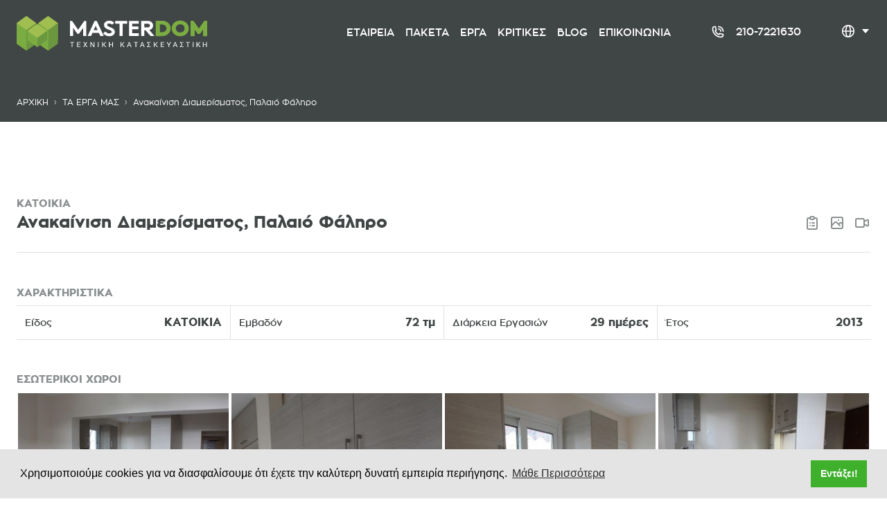

--- FILE ---
content_type: text/html; charset=UTF-8
request_url: https://www.masterdom.gr/erga/anakainisi-diamerismatos-palaio-faliro
body_size: 16937
content:
<!DOCTYPE html><html class="fonts-loaded" lang="el" prefix="og: http://ogp.me/ns# fb: http://ogp.me/ns/fb#"><head><meta charset="utf-8"><meta name="viewport" content="width=device-width,minimum-scale=1"><link rel="dns-prefetch" href="https://www.masterdom.gr/"><link rel="preconnect" href="https://www.masterdom.gr/" crossorigin><link rel="apple-touch-icon" sizes="180x180" href="/fav/apple-touch-icon.png"><link rel="icon" type="image/png" sizes="32x32" href="/fav/favicon-32x32.png"><link rel="icon" type="image/png" sizes="16x16" href="/fav/favicon-16x16.png"><link rel="manifest" href="/fav/site.webmanifest"><link rel="mask-icon" href="/fav/safari-pinned-tab.svg" color="#5bbad5"><link rel="shortcut icon" href="/fav/favicon.ico"><meta name="msapplication-TileColor" content="#ffffff"><meta name="msapplication-config" content="/fav/browserconfig.xml"><meta name="theme-color" content="#ffffff"><link rel="home" href="https://www.masterdom.gr/"/><link rel="canonical" href="https://www.masterdom.gr/erga/anakainisi-diamerismatos-palaio-faliro"><meta property="og:url" content="https://www.masterdom.gr/erga/anakainisi-diamerismatos-palaio-faliro"/><meta name="twitter:url" content="https://www.masterdom.gr/erga/anakainisi-diamerismatos-palaio-faliro"/><meta property="og:locale" content="el"/><title>Ανακαίνιση Διαμερίσματος, Παλαιό Φάληρο | masterdom.gr</title><meta name="description" content="Προσφέρουμε έξυπνες λύσεις ανακαίνισης και επέκτασης σπιτιών και επαγγελματικών χώρων, καθώς και διασκευής χώρων για διαφορετική επαγγελματική χρήση."/><meta name="image" content="https://www.masterdom.gr/uploads/_1200x675_crop_center-center_none/masterdom-og-image.jpg"/><meta property="og:type" content="website"><meta name="twitter:card" content="summary_large_image"/><meta property="og:title" content="Ανακαίνιση Διαμερίσματος, Παλαιό Φάληρο"><meta property="og:description" content="Προσφέρουμε έξυπνες λύσεις ανακαίνισης και επέκτασης σπιτιών και επαγγελματικών χώρων, καθώς και διασκευής χώρων για διαφορετική επαγγελματική χρήση."><meta property="og:image" content="https://www.masterdom.gr/uploads/_1200x630_crop_center-center_none/masterdom-og-image.jpg"><meta name="twitter:title" content="Ανακαίνιση Διαμερίσματος, Παλαιό Φάληρο"/><meta name="twitter:description" content="Προσφέρουμε έξυπνες λύσεις ανακαίνισης και επέκτασης σπιτιών και επαγγελματικών χώρων, καθώς και διασκευής χώρων για διαφορετική επαγγελματική χρήση."/><meta name="twitter:image" content="https://www.masterdom.gr/uploads/_1200x600_crop_center-center_none/masterdom-og-image.jpg"/><meta property="og:image:type" content="image/jpeg"><meta property="og:image:width" content="1200"><meta property="og:image:height" content="630"><link rel="alternate" href="https://www.masterdom.gr/erga/anakainisi-diamerismatos-palaio-faliro" hreflang="el"/><link rel="alternate" href="https://www.masterdom.gr/en/erga/apartment-renovation-palaio-faliro" hreflang="en"/><link rel="stylesheet" href="https://unpkg.com/tippy.js@6/dist/tippy.css" /><link href="https://www.masterdom.gr/dist/shuffle.f7279d2696b70935745d.css" rel="stylesheet"><script>if(!(window.Promise&&[].includes&&Object.assign&&window.Map)){document.write('<script src=""></scr'+'ipt>')}</script><style>body:not(.user-is-tabbing) button:focus,body:not(.user-is-tabbing) input:focus,body:not(.user-is-tabbing) select:focus,body:not(.user-is-tabbing) textarea:focus{outline:none}</style><script>function handleFirstTab(e){if(e.keyCode===9){document.body.classList.add('user-is-tabbing');window.removeEventListener('keydown',handleFirstTab);window.addEventListener('mousedown',handleMouseDownOnce);}}
function handleMouseDownOnce(){document.body.classList.remove('user-is-tabbing');window.removeEventListener('mousedown',handleMouseDownOnce);window.addEventListener('keydown',handleFirstTab);}
window.addEventListener('keydown',handleFirstTab);</script><script>!function(e,t){"function"==typeof define&&define.amd?define(t):"object"==typeof exports?module.exports=t():e.Cookie=t()}(this,function(){"use strict";function e(t,n,o){return void 0===n?e.get(t):void(null===n?e.remove(t):e.set(t,n,o))}function t(e){return e.replace(/[.*+?^$|[\](){}\\-]/g,"\\$&")}function n(e){var t="";for(var n in e)if(e.hasOwnProperty(n)){if("expires"===n){var r=e[n];"object"!=typeof r&&(r+="number"==typeof r?"D":"",r=o(r)),e[n]=r.toUTCString()}if("secure"===n){if(!e[n])continue;t+=";"+n}t+=";"+n+"="+e[n]}return e.hasOwnProperty("path")||(t+=";path=/"),t}function o(e){var t=new Date,n=e.charAt(e.length-1),o=parseInt(e,10);switch(n){case"Y":t.setFullYear(t.getFullYear()+o);break;case"M":t.setMonth(t.getMonth()+o);break;case"D":t.setDate(t.getDate()+o);break;case"h":t.setHours(t.getHours()+o);break;case"m":t.setMinutes(t.getMinutes()+o);break;case"s":t.setSeconds(t.getSeconds()+o);break;default:t=new Date(e)}return t}return e.enabled=function(){var t,n="__test_key";return document.cookie=n+"=1",t=!!document.cookie,t&&e.remove(n),t},e.get=function(e,n){if("string"!=typeof e||!e)return null;e="(?:^|; )"+t(e)+"(?:=([^;]*?))?(?:;|$)";var o=new RegExp(e),r=o.exec(document.cookie);return null!==r?n?r[1]:decodeURIComponent(r[1]):null},e.getRaw=function(t){return e.get(t,!0)},e.set=function(e,t,o,r){o!==!0&&(r=o,o=!1),r=n(r?r:{});var u=e+"="+(o?t:encodeURIComponent(t))+r;document.cookie=u},e.setRaw=function(t,n,o){e.set(t,n,!0,o)},e.remove=function(t){e.set(t,"a",{expires:new Date})},e});</script><script type="application/ld+json">{"@context":"https:\/\/schema.org","@type":"BreadcrumbList","itemListElement":[{"@type":"ListItem","position":1,"name":"        ΑΡΧΙΚΗ","item":"https:\/\/www.masterdom.gr\/"},{"@type":"ListItem","position":2,"name":"        ΤΑ  ΕΡΓΑ ΜΑΣ","item":"https:\/\/www.masterdom.gr\/erga"},{"@type":"ListItem","position":3,"name":"Ανακαίνιση Διαμερίσματος, Παλαιό Φάληρο"}]}</script><script type="application/ld+json">{"@context":"https:\/\/schema.org","@type":"ItemList","itemListElement":[{"@type":"ListItem","item":{"@type":"ImageObject","contentUrl":"https:\/\/www.masterdom.gr\/images\/uploads\/projects\/_projectShuffle\/08.jpg","width":400,"height":267,"name":"Ανακαίνιση Διαμερίσματος, Παλαιό Φάληρο - 2013 - 08"},"position":1},{"@type":"ListItem","item":{"@type":"ImageObject","contentUrl":"https:\/\/www.masterdom.gr\/images\/uploads\/projects\/_projectShuffle\/apopsi_pagkoy_koyzinas_istoselidas.jpg","width":400,"height":603,"name":"Ανακαίνιση Διαμερίσματος, Παλαιό Φάληρο - 2013 - Apopsi pagkoy koyzinas istoselidas"},"position":2},{"@type":"ListItem","item":{"@type":"ImageObject","contentUrl":"https:\/\/www.masterdom.gr\/images\/uploads\/projects\/_projectShuffle\/koyzina_nerohytis_istoselidas.jpg","width":400,"height":608,"name":"Ανακαίνιση Διαμερίσματος, Παλαιό Φάληρο - 2013 - Koyzina nerohytis istoselidas"},"position":3},{"@type":"ListItem","item":{"@type":"ImageObject","contentUrl":"https:\/\/www.masterdom.gr\/images\/uploads\/projects\/_projectShuffle\/koyzina.jpg","width":400,"height":267,"name":"Ανακαίνιση Διαμερίσματος, Παλαιό Φάληρο - 2013 - Koyzina"},"position":4},{"@type":"ListItem","item":{"@type":"ImageObject","contentUrl":"https:\/\/www.masterdom.gr\/images\/uploads\/projects\/_projectShuffle\/koyzina_pagkos.jpg","width":400,"height":267,"name":"Ανακαίνιση Διαμερίσματος, Παλαιό Φάληρο - 2013 - Koyzina pagkos"},"position":5},{"@type":"ListItem","item":{"@type":"ImageObject","contentUrl":"https:\/\/www.masterdom.gr\/images\/uploads\/projects\/_projectShuffle\/krevati.jpg","width":400,"height":267,"name":"Ανακαίνιση Διαμερίσματος, Παλαιό Φάληρο - 2013 - Krevati"},"position":6},{"@type":"ListItem","item":{"@type":"ImageObject","contentUrl":"https:\/\/www.masterdom.gr\/images\/uploads\/projects\/_projectShuffle\/patoma_krevatokamaras_istoselidas.jpg","width":400,"height":604,"name":"Ανακαίνιση Διαμερίσματος, Παλαιό Φάληρο - 2013 - Patoma krevatokamaras istoselidas"},"position":7},{"@type":"ListItem","item":{"@type":"ImageObject","contentUrl":"https:\/\/www.masterdom.gr\/images\/uploads\/projects\/_projectShuffle\/saloni_2022-01-25-182221_roch.jpg","width":400,"height":267,"name":"Ανακαίνιση Διαμερίσματος, Παλαιό Φάληρο - 2013 - Saloni"},"position":8},{"@type":"ListItem","item":{"@type":"ImageObject","contentUrl":"https:\/\/www.masterdom.gr\/images\/uploads\/projects\/_projectShuffle\/ypnodomatio_istoselida_0.jpg","width":400,"height":603,"name":"Ανακαίνιση Διαμερίσματος, Παλαιό Φάληρο - 2013 - Ypnodomatio istoselida 0"},"position":9}]}</script><script type="application/ld+json">{"@context":"https:\/\/schema.org","@type":"VideoObject","name":"Ανακαίνιση Διαμερίσματος, Παλαιό Φάληρο","embedUrl":"https:\/\/www.youtube.com\/embed\/kdBdSIc287Q","description":"Ανακαίνιση Διαμερίσματος, Παλαιό Φάληρο","uploadDate":"2022-01-25T20:11:51+02:00","thumbnailUrl":["https:\/\/www.masterdom.gr\/uploads\/masterdom-og-image.jpg"]}</script><style>[v-cloak]{display:none !important}@font-face{font-family:'zona';font-display:swap;src:url('/dist/fonts/ZonaPro-ExtraBold.eot');src:url('/dist/fonts/ZonaPro-ExtraBold.eot?#iefix') format('embedded-opentype'),url('/dist/fonts/ZonaPro-ExtraBold.woff2') format('woff2'),url('/dist/fonts/ZonaPro-ExtraBold.woff') format('woff'),url('/dist/fonts/ZonaPro-ExtraBold.ttf') format('truetype');font-style:normal;font-weight:900;text-rendering:optimizeLegibility}@font-face{font-family:'zona';font-display:swap;src:url('/dist/fonts/ZonaPro-SemiBold.eot');src:url('/dist/fonts/ZonaPro-SemiBold.eot?#iefix') format('embedded-opentype'),url('/dist/fonts/ZonaPro-SemiBold.woff2') format('woff2'),url('/dist/fonts/ZonaPro-SemiBold.woff') format('woff'),url('/dist/fonts/ZonaPro-SemiBold.ttf') format('truetype');font-style:normal;font-weight:600;text-rendering:optimizeLegibility}@font-face{font-family:'zona';font-display:swap;src:url('/dist/fonts/ZonaPro-Regular.eot');src:url('/dist/fonts/ZonaPro-Regular.eot?#iefix') format('embedded-opentype'),url('/dist/fonts/ZonaPro-Regular.woff2') format('woff2'),url('/dist/fonts/ZonaPro-Regular.woff') format('woff'),url('/dist/fonts/ZonaPro-Regular.ttf') format('truetype');font-style:normal;font-weight:300;text-rendering:optimizeLegibility}.cc-window{opacity:1;-webkit-transition:opacity 1s ease;transition:opacity 1s ease}.cc-window.cc-invisible{opacity:0}.cc-animate.cc-revoke{-webkit-transition:transform 1s ease;-webkit-transition:-webkit-transform 1s ease;transition:-webkit-transform 1s ease;transition:transform 1s ease;transition:transform 1s ease,-webkit-transform 1s ease}.cc-animate.cc-revoke.cc-top{-webkit-transform:translateY(-2em);transform:translateY(-2em)}.cc-animate.cc-revoke.cc-bottom{-webkit-transform:translateY(2em);transform:translateY(2em)}.cc-animate.cc-revoke.cc-active.cc-top{-webkit-transform:translateY(0);transform:translateY(0)}.cc-animate.cc-revoke.cc-active.cc-bottom{-webkit-transform:translateY(0);transform:translateY(0)}.cc-revoke:hover{-webkit-transform:translateY(0);transform:translateY(0)}.cc-grower{max-height:0;overflow:hidden;-webkit-transition:max-height 1s;transition:max-height 1s}.cc-revoke,.cc-window{position:fixed;overflow:hidden;-webkit-box-sizing:border-box;box-sizing:border-box;font-family:Helvetica,Calibri,Arial,sans-serif;font-size:16px;line-height:1.5em;display:-webkit-box;display:-ms-flexbox;display:flex;-ms-flex-wrap:nowrap;flex-wrap:nowrap;z-index:9999}.cc-window.cc-static{position:static}.cc-window.cc-floating{padding:2em;max-width:24em;-webkit-box-orient:vertical;-webkit-box-direction:normal;-ms-flex-direction:column;flex-direction:column}.cc-window.cc-banner{padding:1em 1.8em;width:100%;-webkit-box-orient:horizontal;-webkit-box-direction:normal;-ms-flex-direction:row;flex-direction:row}.cc-revoke{padding:.5em}.cc-revoke:hover{text-decoration:underline}.cc-header{font-size:18px;font-weight:700}.cc-btn,.cc-close,.cc-link,.cc-revoke{cursor:pointer}.cc-link{opacity:.8;display:inline-block;padding:.2em;text-decoration:underline}.cc-link:hover{opacity:1}.cc-link:active,.cc-link:visited{color:initial}.cc-btn{display:block;padding:.4em .8em;font-size:.9em;font-weight:700;border-width:2px;border-style:solid;text-align:center;white-space:nowrap}.cc-highlight .cc-btn:first-child{background-color:transparent;border-color:transparent}.cc-highlight .cc-btn:first-child:focus,.cc-highlight .cc-btn:first-child:hover{background-color:transparent;text-decoration:underline}.cc-close{display:block;position:absolute;top:.5em;right:.5em;font-size:1.6em;opacity:.9;line-height:.75}.cc-close:focus,.cc-close:hover{opacity:1}.cc-revoke.cc-top{top:0;left:3em;border-bottom-left-radius:.5em;border-bottom-right-radius:.5em}.cc-revoke.cc-bottom{bottom:0;left:3em;border-top-left-radius:.5em;border-top-right-radius:.5em}.cc-revoke.cc-left{left:3em;right:unset}.cc-revoke.cc-right{right:3em;left:unset}.cc-top{top:1em}.cc-left{left:1em}.cc-right{right:1em}.cc-bottom{bottom:1em}.cc-floating>.cc-link{margin-bottom:1em}.cc-floating .cc-message{display:block;margin-bottom:1em}.cc-window.cc-floating .cc-compliance{-webkit-box-flex:1;-ms-flex:1 0 auto;flex:1 0 auto}.cc-window.cc-banner{-webkit-box-align:center;-ms-flex-align:center;align-items:center}.cc-banner.cc-top{left:0;right:0;top:0}.cc-banner.cc-bottom{left:0;right:0;bottom:0}.cc-banner .cc-message{display:block;-webkit-box-flex:1;-ms-flex:1 1 auto;flex:1 1 auto;max-width:100%;margin-right:1em}.cc-compliance{display:-webkit-box;display:-ms-flexbox;display:flex;-webkit-box-align:center;-ms-flex-align:center;align-items:center;-ms-flex-line-pack:justify;align-content:space-between}.cc-floating .cc-compliance>.cc-btn{-webkit-box-flex:1;-ms-flex:1;flex:1}.cc-btn+.cc-btn{margin-left:.5em}@media print{.cc-revoke,.cc-window{display:none}}@media screen and (max-width:900px){.cc-btn{white-space:normal}}@media screen and (max-width:414px) and (orientation:portrait),screen and (max-width:736px) and (orientation:landscape){.cc-window.cc-top{top:0}.cc-window.cc-bottom{bottom:0}.cc-window.cc-banner,.cc-window.cc-floating,.cc-window.cc-left,.cc-window.cc-right{left:0;right:0}.cc-window.cc-banner{-webkit-box-orient:vertical;-webkit-box-direction:normal;-ms-flex-direction:column;flex-direction:column}.cc-window.cc-banner .cc-compliance{-webkit-box-flex:1;-ms-flex:1 1 auto;flex:1 1 auto}.cc-window.cc-floating{max-width:none}.cc-window .cc-message{margin-bottom:1em}.cc-window.cc-banner{-webkit-box-align:unset;-ms-flex-align:unset;align-items:unset}.cc-window.cc-banner .cc-message{margin-right:0}}.cc-floating.cc-theme-classic{padding:1.2em;border-radius:5px}.cc-floating.cc-type-info.cc-theme-classic .cc-compliance{text-align:center;display:inline;-webkit-box-flex:0;-ms-flex:none;flex:none}.cc-theme-classic .cc-btn{border-radius:5px}.cc-theme-classic .cc-btn:last-child{min-width:140px}.cc-floating.cc-type-info.cc-theme-classic .cc-btn{display:inline-block}.cc-theme-edgeless.cc-window{padding:0}.cc-floating.cc-theme-edgeless .cc-message{margin:2em;margin-bottom:1.5em}.cc-banner.cc-theme-edgeless .cc-btn{margin:0;padding:.8em 1.8em;height:100%}.cc-banner.cc-theme-edgeless .cc-message{margin-left:1em}.cc-floating.cc-theme-edgeless .cc-btn+.cc-btn{margin-left:0}</style><!--# if expr="$HTTP_COOKIE=/critical\-css\=2641df5197fe42aa3aac/" --><link href="https://www.masterdom.gr/dist/app.2641df5197fe42aa3aac.css" rel="stylesheet"><!--# else --><script>Cookie.set("critical-css", "2641df5197fe42aa3aac", { expires: "7D", secure: true });</script><link href="https://www.masterdom.gr/dist/app.2641df5197fe42aa3aac.css" rel="stylesheet" media="print" onload="this.media=&#039;all&#039;"><noscript><link href="https://www.masterdom.gr/dist/app.2641df5197fe42aa3aac.css" rel="stylesheet"></noscript><!--# endif --></head><body class="overflow-x-hidden font-sans bg-white section-project page-anakainisi-diamerismatos-palaio-faliro" x-data="{navOpen: false, scrolledFromTop: false}"
    x-init="window.pageYOffset >= 50 ? scrolledFromTop = true : scrolledFromTop = false"
    @scroll.window="window.pageYOffset >= 50 ? scrolledFromTop = true : scrolledFromTop = false"
    :class="{ 'overflow-hidden': navOpen, 'overflow-scroll': !navOpen }"><div id="page-container" x-data><div id="component-container"></div><div id="content-container"><header id="page-header" class="bg-arsenic desktop:h-44  relative"><div class="bg-arsenic fixed top-0 left-0 z-30 w-full h-16 mobile:h-24 transition-all duration-200"
            :class="{'h-16 mobile:h-24': !scrolledFromTop, 'h-14 mobile:h-20': scrolledFromTop}"><div class="container h-full"><div class="flex items-center justify-between w-full h-full text-white"><a href="https://www.masterdom.gr/" class="block transition duration-200 origin-left transform" :class="{'scale-100': !scrolledFromTop, 'scale-75': scrolledFromTop}"><span class="block"><svg class="small-tablet:w-[275px] mobile:w-[240px] w-[200px] inline-block" xmlns="http://www.w3.org/2000/svg" fill="none" viewBox="0 0 275 51"><path fill="#7BAC41" d="m45.377 50.196-14.123-9.907V10.214h28.27V35.17L45.376 50.196Z"/><path fill="#6B983F" d="m45.377 50.196.308-39.981h13.838v30.074l-14.146 9.907Z"/><path fill="#A1BE51" d="M45.377 20.429 31.254 10.215 45.377 0l14.146 10.214L45.377 20.43Z"/><path fill="#7BAC41" d="M14.123 50.196 0 40.289V10.214h28.245V31.26L14.123 50.196Z"/><path fill="#6B983F" d="M14.123 50.196V10.215h14.122v30.074l-14.122 9.907Z"/><path fill="#A1BE51" d="M14.123 20.429 0 10.215 14.123 0l14.122 10.214L14.123 20.43Z"/><path fill="#7BAC41" d="M29.762 45.1 15.639 34.862V21.638h28.245v13.224L29.762 45.1Z"/><path fill="#6B983F" d="m29.762 45.1.308-23.462h13.814v13.224L29.762 45.1Z"/><path fill="#A1BE51" d="m29.762 31.568-14.123-9.93 14.123-10.215 14.122 10.215-14.122 9.93Z"/><path fill="#fff" d="m88.764 19.952-8.856-12.79H77v21.912h4.494V17.209l5.981 8.46h2.61l5.948-8.46v11.865h4.527V7.162h-2.907l-8.89 12.79ZM112.522 7.162l-10.111 21.912h4.956l2.049-4.561h9.286l2.081 4.56h4.957L115.629 7.163h-3.107Zm4.329 13.286h-5.617l2.808-6.214 2.809 6.214ZM135.686 16.58l-.165-.065a16.44 16.44 0 0 1-.859-.364c-1.917-.76-4.065-1.62-4.065-3.172 0-1.488 1.719-2.016 3.173-2.016 1.354 0 2.577.43 3.701 1.322l.429.33 3.04-2.776-.595-.463c-1.453-1.157-3.502-2.512-6.542-2.512-4.56 0-7.733 2.578-7.733 6.247 0 4.032 4.032 5.651 6.213 6.543.363.166.76.298 1.189.43 2.214.793 3.767 1.487 3.767 2.875 0 1.488-1.817 2.314-3.568 2.314-1.983 0-3.668-.76-5.221-2.38l-.43-.43-3.172 2.81.462.463c2.214 2.346 5.188 3.602 8.526 3.602 4.593 0 7.897-2.677 7.897-6.379 0-3.866-3.37-5.254-6.047-6.378ZM142.13 11.26h6.443v17.814h4.528V11.26h6.443V7.162H142.13v4.098ZM162.254 29.074h13.878v-4.066h-9.351v-5.816h9.021v-4.065h-9.021V11.26h9.351V7.162h-13.878v21.912ZM191.498 20.382c3.271-.76 5.419-3.272 5.419-6.478 0-3.966-3.172-6.742-7.732-6.742h-9.517v21.912h4.494v-8.428h1.883l7.204 8.428h5.551l-7.302-8.692Zm.925-6.478c0 1.62-1.322 2.677-3.404 2.677h-4.857V11.26h4.857c2.512 0 3.404 1.421 3.404 2.644Z"/><path fill="#7BAC41" d="M209.936 6.897h-9.12V29.14h9.12c7.006 0 12.326-4.792 12.326-11.138 0-6.345-5.32-11.105-12.326-11.105Zm6.312 11.105c0 3.173-2.974 5.619-6.774 5.619h-2.644V12.35h2.644c3.8.033 6.774 2.511 6.774 5.651ZM236.074 6.6c-7.005 0-12.325 4.891-12.325 11.402 0 6.51 5.287 11.402 12.325 11.402 7.005 0 12.326-4.891 12.326-11.402 0-6.51-5.321-11.402-12.326-11.402Zm6.311 11.402c0 3.437-2.643 5.916-6.311 5.916s-6.311-2.479-6.311-5.916c0-3.437 2.643-5.916 6.311-5.916 3.635.033 6.311 2.512 6.311 5.916ZM270.903 6.897l-7.931 11.336-7.897-11.336h-4.098V29.14h6.014v-9.287l4.296 6.081h3.37l4.329-6.081v9.287H275V6.897h-4.097Z"/><path fill="#fff" d="M82.98 38.46H80.57v6.51h-1.025v-6.51h-2.412v-.794h5.849v.794ZM91.738 41.6H88.3v2.61h3.965v.794h-4.99V37.7H92.2v.793h-3.932v2.38h3.437v.727h.033ZM99.073 40.509l1.752-2.843h1.222l-2.379 3.636 2.445 3.669h-1.222l-1.818-2.909-1.817 2.909h-1.223l2.446-3.669-2.38-3.636h1.223l1.751 2.843ZM112.192 44.97h-1.024l-3.635-5.651h-.033v5.651h-1.025v-7.303h1.025l3.634 5.651h.034V37.7h1.024v7.27ZM118.305 44.97h-1.024v-7.303h1.024v7.303ZM125.31 41.699h-.892v3.305h-1.024V37.7h1.024v3.238h.793l2.71-3.238h1.123v.033l-2.908 3.503 3.14 3.735v.033h-1.223l-2.743-3.305ZM139.09 44.97h-1.025v-3.205h-3.668v3.239h-1.024V37.7h1.024v3.305h3.668V37.7h1.025v7.27ZM151.845 41.699h-.892v3.305h-1.025V37.7h1.025v3.238h.793l2.709-3.238h1.124v.033l-2.908 3.503 3.139 3.735v.033h-1.223l-2.742-3.305ZM164.005 43.087h-3.139l-.727 1.883h-1.025l2.908-7.303h.859l2.875 7.303h-1.024l-.727-1.883Zm-2.842-.827h2.545l-1.256-3.338h-.033l-1.256 3.338ZM175.042 38.46h-2.413v6.51h-1.024v-6.51h-2.412v-.794h5.849v.794ZM182.873 43.087h-3.139l-.727 1.883h-1.024l2.907-7.303h.86l2.874 7.303H183.6l-.727-1.883Zm-2.842-.827h2.545l-1.256-3.338h-.033l-1.256 3.338ZM191.795 41.401l-2.313 2.776v.033h4.031v.794h-5.32v-.728l2.479-2.908-2.479-2.908v-.727h5.056v.793h-3.767v.033l2.313 2.81v.032ZM199.957 41.699h-.892v3.305h-1.025V37.7h1.025v3.238h.793l2.709-3.238h1.124v.033l-2.908 3.503 3.139 3.735v.033H202.7l-2.743-3.305ZM212.514 41.6h-3.437v2.61h3.965v.794h-4.989V37.7h4.923v.793h-3.932v2.38h3.437v.727h.033ZM219.717 41.401l1.95-3.701h1.156l-2.643 4.726v2.578h-1.024V42.36l-2.611-4.66h1.157l2.015 3.701ZM230.357 43.087h-3.139l-.727 1.883h-1.024l2.908-7.303h.859l2.875 7.303h-1.025l-.727-1.883Zm-2.841-.827h2.544l-1.256-3.338h-.033l-1.255 3.338ZM239.312 41.401l-2.313 2.776v.033h4.032v.794h-5.32v-.728l2.478-2.908-2.478-2.908v-.727h5.055v.793h-3.767v.033l2.313 2.81v.032ZM250.019 38.46h-2.413v6.51h-1.024v-6.51h-2.412v-.794h5.849v.794ZM255.372 44.97h-1.025v-7.303h1.025v7.303ZM261.518 41.699h-.892v3.305h-1.025V37.7h1.025v3.238h.793l2.709-3.238h1.124v.033l-2.908 3.503 3.139 3.735v.033h-1.222l-2.743-3.305ZM274.471 44.97h-1.024v-3.205h-3.668v3.239h-1.024V37.7h1.024v3.305h3.668V37.7h1.024v7.27Z"/></svg></span></a><nav class="relative z-30"><div class="desktop:space-x-0 desktop:mb-0 flex space-x-2"><button class="desktop:hidden block group"><span class="desktop:mb-2 block mb-1 space-x-2"><span><svg class="inline-block stroke-current w-[20px]" xmlns="http://www.w3.org/2000/svg" fill="none" viewBox="0 0 21 21"><path stroke-linecap="round" stroke-linejoin="round" stroke-width="1.7" d="M10.5 19.25a8.75 8.75 0 1 0 0-17.5 8.75 8.75 0 0 0 0 17.5Z"/><path stroke-linecap="round" stroke-linejoin="round" stroke-width="1.7" d="M7 10.5c0 4.832 1.567 8.75 3.5 8.75S14 15.332 14 10.5s-1.567-8.75-3.5-8.75S7 5.668 7 10.5ZM1.75 10.5h17.5"/></svg></span><span><svg class="inline-block fill-current w-[14px]" xmlns="http://www.w3.org/2000/svg" fill="none" viewBox="0 0 14 14"><path fill="#fff" d="M11.49 4.102H2.51c-.27 0-.42.284-.253.478l4.49 5.206a.342.342 0 0 0 .506 0l4.49-5.206c.166-.194.016-.478-.253-.478Z"/></svg></span></span><span class="group-hover:block hidden"><span class="text-arsenic divide-argent absolute z-10 overflow-hidden text-sm font-medium text-left -translate-x-1/2 bg-white divide-y rounded-sm shadow-md"><a href="https://www.masterdom.gr/erga/anakainisi-diamerismatos-palaio-faliro" class="hover:bg-palm-leaf hover:text-white block px-5 py-1 transition-colors"><span class="text-xl leading-none relative -left-3 text-palm-leaf hover:text-arsenic">●</span><span>Ελληνικά</span></a><a href="https://www.masterdom.gr/en/erga/apartment-renovation-palaio-faliro" class="hover:bg-palm-leaf hover:text-white block px-5 py-1 transition-colors"><span class="text-xl leading-none relative -left-3 text-transparent">●</span><span>English</span></a></span></span></button><button class="desktop:hidden flex items-end w-8" @click="navOpen = !navOpen"><svg xmlns="http://www.w3.org/2000/svg" class="w-7 h-7" fill="none" viewBox="0 0 24 24" stroke="currentColor" :class="{'hidden': navOpen }"><path stroke-linecap="round" stroke-linejoin="round" stroke-width="2" d="M4 6h16M4 12h16m-7 6h7" /></svg><svg xmlns="http://www.w3.org/2000/svg" class="hidden w-8 h-8" fill="none" viewBox="0 0 24 24" stroke="currentColor" :class="{'block-i': navOpen }"><path stroke-linecap="round" stroke-linejoin="round" stroke-width="2" d="M6 18L18 6M6 6l12 12" /></svg></button></div><div class="mobile-menu-panel desktop:relative desktop:flex desktop:space-x-10 desktop:px-0 desktop:py-0 desktop:space-y-0 desktop:translate-x-0 desktop:top-0 fixed left-0 right-0 px-4 pt-8 space-y-4 text-white transition duration-300 transform translate-x-full"
                    :class="{'translate-x-full': !navOpen, 'translate-x-0 bg-arsenic': navOpen, 'top-14 mobile:top-20': !scrolledFromTop, 'top-14': scrolledFromTop}"><div class="min-h-[60vh] flex items-center justify-center desktop:min-h-0 desktop:space-x-10"><div class="text-md desktop:flex-row desktop:space-x-4 desktop:space-y-0 flex flex-col items-center space-y-6 font-medium text-center"><a href="https://www.masterdom.gr/poioi-eimaste" class="group inline-block text-white transition-colors"><span>ΕΤΑΙΡΕΙΑ</span><span class="relative block z-10 top-2 w-0 group-hover:w-full h-[2px] group-hover:bg-palm-leaf transition-all duration-300"></span></a><a href="https://www.masterdom.gr/ypiresies-paketa-anakainisis" class="group inline-block text-white transition-colors"><span>ΠΑΚΕΤΑ</span><span class="relative block z-10 top-2 w-0 group-hover:w-full h-[2px] group-hover:bg-palm-leaf transition-all duration-300"></span></a><a href="https://www.masterdom.gr/erga" class="group inline-block text-white transition-colors"><span>ΕΡΓΑ</span><span class="relative block z-10 top-2 w-0 group-hover:w-full h-[2px] group-hover:bg-palm-leaf transition-all duration-300"></span></a><a href="https://www.masterdom.gr/ti-eipan-gia-emas" class="group inline-block text-white transition-colors"><span>ΚΡΙΤΙΚΕΣ</span><span class="relative block z-10 top-2 w-0 group-hover:w-full h-[2px] group-hover:bg-palm-leaf transition-all duration-300"></span></a><a href="https://www.masterdom.gr/blog" class="group inline-block text-white transition-colors"><span>BLOG</span><span class="relative block z-10 top-2 w-0 group-hover:w-full h-[2px] group-hover:bg-palm-leaf transition-all duration-300"></span></a><a href="https://www.masterdom.gr/epikoinonia" class="group inline-block text-white transition-colors"><span>ΕΠΙΚΟΙΝΩΝΙΑ</span><span class="relative block z-10 top-2 w-0 group-hover:w-full h-[2px] group-hover:bg-palm-leaf transition-all duration-300"></span></a></div><div class="text-md desktop:space-x-10 desktop:mb-0 desktop:flex-row bottom-24 desktop:static absolute flex flex-col-reverse items-baseline pb-1 font-medium"><a href="tel:+302107221630" class="hover:border-white desktop:border-transparent px-4 py-2 transition-colors duration-300 border-2 border-white rounded-sm"><span class="flex items-center space-x-4"><span class="block"><svg class="inline-block w-[20px] fill-current" xmlns="http://www.w3.org/2000/svg" viewBox="0 0 24 24"><path d="M13 8a3 3 0 0 1 3 3 1 1 0 0 0 2 0 5 5 0 0 0-5-5 1 1 0 1 0 0 2Z"/><path d="M13 4a7 7 0 0 1 7 7 1 1 0 0 0 2 0 9 9 0 0 0-9-9 1 1 0 1 0 0 2Zm8.75 11.91a1 1 0 0 0-.72-.65l-6-1.37a1 1 0 0 0-.92.26c-.14.13-.15.14-.8 1.38a9.91 9.91 0 0 1-4.87-4.89C9.71 10 9.72 10 9.85 9.85a1 1 0 0 0 .26-.92L8.74 3a1 1 0 0 0-.65-.72 3.79 3.79 0 0 0-.72-.18A3.94 3.94 0 0 0 6.6 2 4.6 4.6 0 0 0 2 6.6 15.42 15.42 0 0 0 17.4 22a4.6 4.6 0 0 0 4.6-4.6 4.338 4.338 0 0 0-.25-1.49ZM17.4 20A13.41 13.41 0 0 1 4 6.6 2.61 2.61 0 0 1 6.6 4h.33L8 8.64l-.54.28c-.86.45-1.54.81-1.18 1.59a11.85 11.85 0 0 0 7.18 7.21c.84.34 1.17-.29 1.62-1.16l.29-.55L20 17.07v.33a2.61 2.61 0 0 1-2.6 2.6Z"/></svg></span><span class="block">210-7221630</span></span></a><button class="-top-[1px] relative group hidden desktop:block"><span class="desktop:mb-2 block mb-1 space-x-2"><span><svg class="inline-block stroke-current w-[20px]" xmlns="http://www.w3.org/2000/svg" fill="none" viewBox="0 0 21 21"><path stroke-linecap="round" stroke-linejoin="round" stroke-width="1.7" d="M10.5 19.25a8.75 8.75 0 1 0 0-17.5 8.75 8.75 0 0 0 0 17.5Z"/><path stroke-linecap="round" stroke-linejoin="round" stroke-width="1.7" d="M7 10.5c0 4.832 1.567 8.75 3.5 8.75S14 15.332 14 10.5s-1.567-8.75-3.5-8.75S7 5.668 7 10.5ZM1.75 10.5h17.5"/></svg></span><span><svg class="inline-block fill-current w-[14px]" xmlns="http://www.w3.org/2000/svg" fill="none" viewBox="0 0 14 14"><path fill="#fff" d="M11.49 4.102H2.51c-.27 0-.42.284-.253.478l4.49 5.206a.342.342 0 0 0 .506 0l4.49-5.206c.166-.194.016-.478-.253-.478Z"/></svg></span></span><span class="group-hover:block hidden"><span class="text-arsenic divide-argent absolute z-10 overflow-hidden text-sm font-medium text-left -translate-x-1/2 bg-white divide-y rounded-sm shadow-md"><a href="https://www.masterdom.gr/erga/anakainisi-diamerismatos-palaio-faliro" class="hover:bg-palm-leaf hover:text-white block px-5 py-1 transition-colors"><span class="text-xl leading-none relative -left-3 text-palm-leaf hover:text-arsenic">●</span><span>Ελληνικά</span></a><a href="https://www.masterdom.gr/en/erga/apartment-renovation-palaio-faliro" class="hover:bg-palm-leaf hover:text-white block px-5 py-1 transition-colors"><span class="text-xl leading-none relative -left-3 text-transparent">●</span><span>English</span></a></span></span></button></div></div></div></nav></div></div><div class="mobile:top-11 top-[75px] relative" :class="{'hidden': scrolledFromTop}"><div class="container"><ul class="desktop:block hidden text-xs text-white"><li class="inline-block"><span class="group relative inline-block"><a href="https://www.masterdom.gr/">        ΑΡΧΙΚΗ</a><span class="absolute left-0 inline-block z-10 top-5 w-0 group-hover:w-full h-[2px] group-hover:bg-palm-leaf transition-all duration-300"></span></span><span class="opacity-80 inline-block relative -top-[1px] px-2">&rsaquo;</span></li><li class="inline-block"><span class="group relative inline-block"><a href="https://www.masterdom.gr/erga">        ΤΑ  ΕΡΓΑ ΜΑΣ</a><span class="absolute left-0 inline-block z-10 top-5 w-0 group-hover:w-full h-[2px] group-hover:bg-palm-leaf transition-all duration-300"></span></span><span class="opacity-80 inline-block relative -top-[1px] px-2">&rsaquo;</span></li><li class="inline-block"><span class="inline-block">Ανακαίνιση Διαμερίσματος, Παλαιό Φάληρο</span></li></ul></div></div></div></header><main><section class="desktop:py-24 tablet:py-16 container py-10 space-y-6"><div class="flex flex-col-reverse space-y-3 font-bold"><div class="small-tablet:flex-row flex flex-col items-center justify-between"><h1 class="text-arsenic text-3xl">Ανακαίνιση Διαμερίσματος, Παλαιό Φάληρο</h1><div class="text-philippine-gray small-tablet:mt-0 flex items-center mt-6 space-x-3"><span class="hover:text-palm-leaf cursor-pointer" x-on:click="scrollToArticle('#project-features')" x-tooltip="tooltip" x-data="{ tooltip: 'ΧΑΡΑΚΤΗΡΙΣΤΙΚΑ' }"><svg xmlns="http://www.w3.org/2000/svg" class="w-6 h-6" fill="none" viewBox="0 0 24 24" stroke="currentColor"><path stroke-linecap="round" stroke-linejoin="round" stroke-width="2" d="M9 5H7a2 2 0 00-2 2v12a2 2 0 002 2h10a2 2 0 002-2V7a2 2 0 00-2-2h-2M9 5a2 2 0 002 2h2a2 2 0 002-2M9 5a2 2 0 012-2h2a2 2 0 012 2m-3 7h3m-3 4h3m-6-4h.01M9 16h.01" /></svg></span><span class="hover:text-palm-leaf cursor-pointer" x-on:click="scrollToArticle('#project-internal-spaces')" x-tooltip="tooltip" x-data="{ tooltip: 'ΕΣΩΤΕΡΙΚΟΙ ΧΩΡΟΙ' }"><svg xmlns="http://www.w3.org/2000/svg" class="w-6 h-6" fill="none" viewBox="0 0 24 24" stroke="currentColor"><path stroke-linecap="round" stroke-linejoin="round" stroke-width="2" d="M4 16l4.586-4.586a2 2 0 012.828 0L16 16m-2-2l1.586-1.586a2 2 0 012.828 0L20 14m-6-6h.01M6 20h12a2 2 0 002-2V6a2 2 0 00-2-2H6a2 2 0 00-2 2v12a2 2 0 002 2z" /></svg></span><span class="hover:text-palm-leaf cursor-pointer" x-on:click="scrollToArticle('#project-video-presentation')" x-tooltip="tooltip" x-data="{ tooltip: 'ΒΙΝΤΕΟ ΠΑΡΟΥΣΙΑΣΗ' }"><svg xmlns="http://www.w3.org/2000/svg" class="w-6 h-6" fill="none" viewBox="0 0 24 24" stroke="currentColor"><path stroke-linecap="round" stroke-linejoin="round" stroke-width="2" d="M15 10l4.553-2.276A1 1 0 0121 8.618v6.764a1 1 0 01-1.447.894L15 14M5 18h8a2 2 0 002-2V8a2 2 0 00-2-2H5a2 2 0 00-2 2v8a2 2 0 002 2z" /></svg></span></div></div><h2 class="text-philippine-gray text-md">ΚΑΤΟΙΚΙΑ</h2></div><article class="border-chinese-white pt-12 border-t" id="project-features"><h2 class="text-philippine-gray text-md mb-2 font-bold">ΧΑΡΑΚΤΗΡΙΣΤΙΚΑ</h2><div class="features-grid tablet:grid-cols-4 small-tablet:grid-cols-2 grid grid-cols-1"><div class="feature-item text-arsenic border-l-transparent flex items-center justify-between p-3 space-x-3"><h3 class="text-sm font-medium">Είδος</h3><p class="font-bold">ΚΑΤΟΙΚΙΑ</p></div><div class="feature-item text-arsenic flex items-center justify-between p-3 space-x-3"><h3 class="text-sm font-medium">Εμβαδόν</h3><p class="font-bold">72 τμ</p></div><div class="feature-item text-arsenic flex items-center justify-between p-3 space-x-3"><h3 class="text-sm font-medium">Διάρκεια Εργασιών</h3><p class="font-bold">29 ημέρες</p></div><div class="feature-item text-arsenic flex items-center justify-between p-3 space-x-3"><h3 class="text-sm font-medium">Έτος</h3><p class="font-bold">2013</p></div></div></article><article class="pt-6" id="project-internal-spaces"><h2 class="text-philippine-gray text-md font-bold mb-2 ">ΕΣΩΤΕΡΙΚΟΙ ΧΩΡΟΙ</h2><div id="project-images" class="shuffle-container"><figure class="shuffle-figure js-item col-4@md col-3@sm col-3@xs" data-groups='["all"]'><div class="aspect aspect--4x3"><div class="aspect__inner"><a class="fslightbox" data-fslightbox href="/images/uploads/projects/08.jpg"><img class="shuffle-img" src="/images/uploads/projects/_projectShuffle/08.jpg" alt="Ανακαίνιση Διαμερίσματος, Παλαιό Φάληρο - 2013 - 08" width="400" loading="lazy"></a></div></div></figure><figure class="shuffle-figure js-item col-4@md col-3@sm col-3@xs" data-groups='["all"]'><div class="aspect aspect--2x3"><div class="aspect__inner"><a class="fslightbox" data-fslightbox href="/images/uploads/projects/apopsi_pagkoy_koyzinas_istoselidas.jpg"><img class="shuffle-img" src="/images/uploads/projects/_projectShuffle/apopsi_pagkoy_koyzinas_istoselidas.jpg" alt="Ανακαίνιση Διαμερίσματος, Παλαιό Φάληρο - 2013 - Apopsi pagkoy koyzinas istoselidas" width="400" loading="lazy"></a></div></div></figure><figure class="shuffle-figure js-item col-4@md col-3@sm col-3@xs" data-groups='["all"]'><div class="aspect aspect--2x3"><div class="aspect__inner"><a class="fslightbox" data-fslightbox href="/images/uploads/projects/koyzina_nerohytis_istoselidas.jpg"><img class="shuffle-img" src="/images/uploads/projects/_projectShuffle/koyzina_nerohytis_istoselidas.jpg" alt="Ανακαίνιση Διαμερίσματος, Παλαιό Φάληρο - 2013 - Koyzina nerohytis istoselidas" width="400" loading="lazy"></a></div></div></figure><figure class="shuffle-figure js-item col-4@md col-3@sm col-3@xs" data-groups='["all"]'><div class="aspect aspect--4x3"><div class="aspect__inner"><a class="fslightbox" data-fslightbox href="/images/uploads/projects/koyzina.jpg"><img class="shuffle-img" src="/images/uploads/projects/_projectShuffle/koyzina.jpg" alt="Ανακαίνιση Διαμερίσματος, Παλαιό Φάληρο - 2013 - Koyzina" width="400" loading="lazy"></a></div></div></figure><figure class="shuffle-figure js-item col-4@md col-3@sm col-3@xs" data-groups='["all"]'><div class="aspect aspect--4x3"><div class="aspect__inner"><a class="fslightbox" data-fslightbox href="/images/uploads/projects/koyzina_pagkos.jpg"><img class="shuffle-img" src="/images/uploads/projects/_projectShuffle/koyzina_pagkos.jpg" alt="Ανακαίνιση Διαμερίσματος, Παλαιό Φάληρο - 2013 - Koyzina pagkos" width="400" loading="lazy"></a></div></div></figure><figure class="shuffle-figure js-item col-4@md col-3@sm col-3@xs" data-groups='["all"]'><div class="aspect aspect--4x3"><div class="aspect__inner"><a class="fslightbox" data-fslightbox href="/images/uploads/projects/krevati.jpg"><img class="shuffle-img" src="/images/uploads/projects/_projectShuffle/krevati.jpg" alt="Ανακαίνιση Διαμερίσματος, Παλαιό Φάληρο - 2013 - Krevati" width="400" loading="lazy"></a></div></div></figure><figure class="shuffle-figure js-item col-4@md col-3@sm col-3@xs" data-groups='["all"]'><div class="aspect aspect--2x3"><div class="aspect__inner"><a class="fslightbox" data-fslightbox href="/images/uploads/projects/patoma_krevatokamaras_istoselidas.jpg"><img class="shuffle-img" src="/images/uploads/projects/_projectShuffle/patoma_krevatokamaras_istoselidas.jpg" alt="Ανακαίνιση Διαμερίσματος, Παλαιό Φάληρο - 2013 - Patoma krevatokamaras istoselidas" width="400" loading="lazy"></a></div></div></figure><figure class="shuffle-figure js-item col-4@md col-3@sm col-3@xs" data-groups='["all"]'><div class="aspect aspect--4x3"><div class="aspect__inner"><a class="fslightbox" data-fslightbox href="/images/uploads/projects/saloni_2022-01-25-182221_roch.jpg"><img class="shuffle-img" src="/images/uploads/projects/_projectShuffle/saloni_2022-01-25-182221_roch.jpg" alt="Ανακαίνιση Διαμερίσματος, Παλαιό Φάληρο - 2013 - Saloni" width="400" loading="lazy"></a></div></div></figure><figure class="shuffle-figure js-item col-4@md col-3@sm col-3@xs" data-groups='["all"]'><div class="aspect aspect--2x3"><div class="aspect__inner"><a class="fslightbox" data-fslightbox href="/images/uploads/projects/ypnodomatio_istoselida_0.jpg"><img class="shuffle-img" src="/images/uploads/projects/_projectShuffle/ypnodomatio_istoselida_0.jpg" alt="Ανακαίνιση Διαμερίσματος, Παλαιό Φάληρο - 2013 - Ypnodomatio istoselida 0" width="400" loading="lazy"></a></div></div></figure></div></article><article class="border-chinese-white pt-12 border-t" id="project-video-presentation"><h2 class="text-philippine-gray text-md mb-2 font-bold">ΒΙΝΤΕΟ ΠΑΡΟΥΣΙΑΣΗ</h2><lite-youtube class="max-w-full" videoid="kdBdSIc287Q" style="background-image: url('/uploads/masterdom-og-image.jpg');" params="enablejsapi=1"></lite-youtube></article><article class="border-chinese-white mt-12 border-t border-b"><div class="flex items-center justify-between my-6 space-x-3"><a href="https://www.masterdom.gr/erga/anakainisi-diamerismatos-koykaki" class="text-arsenic hover:text-palm-leaf flex items-center space-x-2 font-bold transition-colors"><span class="block relative mobile:-top-[2px] -top-[1px]"><svg class="inline-block w-4 fill-current" xmlns="http://www.w3.org/2000/svg" fill="none" viewBox="0 0 14 15"><path d="m9.8979 12.31v-9.62c0-0.29-0.284-0.45-0.478-0.272l-5.206 4.812a0.384 0.384 0 0 0 0 0.542l5.206 4.809c0.194 0.18 0.478 0.018 0.478-0.27z"/></svg></span><span class="block mobile:text-base text-sm">ΠΡΟΗΓΟΥΜΕΝΟ ΕΡΓΟ</span></a><a href="https://www.masterdom.gr/erga/anakainisi-diamerismatos-kallithea" class="text-arsenic hover:text-palm-leaf flex items-center space-x-2 font-bold transition-colors"><span class="block text-right mobile:text-base text-sm">ΕΠΟΜΕΝΟ ΕΡΓΟ</span><span class="block relative mobile:-top-[2px] -top-[1px]"><svg class="inline-block w-4 fill-current" xmlns="http://www.w3.org/2000/svg" fill="none" viewBox="0 0 14 15"><path d="M4.102 2.69v9.62c0 .29.284.45.478.272L9.786 7.77a.384.384 0 0 0 0-.542L4.58 2.419c-.194-.18-.478-.018-.478.27Z"/></svg></span></a></div></article><article class="pt-6"><h2 class="text-philippine-gray text-md mb-2 font-bold">ΔΕΣ ΕΠΙΣΗΣ</h2><div class="mt-4"><div class="cards-wrapper flex items-center justify-center"><div class="cards-grid auto-cols-max small-tablet:grid-cols-2 desktop:grid-cols-3 grid grid-cols-1"><a href="https://www.masterdom.gr/erga/anakainisi-katoikias-stin-ghlifada" class="card-item p-7 group max-w-md"><span class="inline-block mb-10 overflow-hidden"><img class="hover:scale-110 duration-[2s] block transition-transform" src="/images/uploads/projects/_card/WhatsApp-2023-05-16-στις-20.38.39.jpg" alt="Ανακαίνιση κατοικίας στην Γλυφάδα" width="400" height="400" loading="lazy"></span><span class="text-md space-y-2 font-bold"><h3 class="text-philippine-gray">ΚΑΤΟΙΚΙΑ</h3><span class="inline-block"><h4 class="text-arsenic text-sm">Ανακαίνιση κατοικίας στην Γλυφάδα</h4><span class="relative block z-10 top-[2px] w-0 group-hover:w-full h-[2px] group-hover:bg-palm-leaf transition-all duration-300"></span></span></span></a><a href="https://www.masterdom.gr/erga/anakainisi-fotografeioy-kato-petralona" class="card-item p-7 group max-w-md"><span class="inline-block mb-10 overflow-hidden"><img class="hover:scale-110 duration-[2s] block transition-transform" src="/images/uploads/projects/_card/18_halfsize.jpg" alt="Ανακαίνιση Φωτογραφείου, Κάτω Πετράλωνα" width="400" height="400" loading="lazy"></span><span class="text-md space-y-2 font-bold"><h3 class="text-philippine-gray">ΕΠΑΓΓΕΛΜΑΤΙΚΟΣ ΧΩΡΟΣ</h3><span class="inline-block"><h4 class="text-arsenic text-sm">Ανακαίνιση Φωτογραφείου, Κάτω Πετράλωνα</h4><span class="relative block z-10 top-[2px] w-0 group-hover:w-full h-[2px] group-hover:bg-palm-leaf transition-all duration-300"></span></span></span></a><a href="https://www.masterdom.gr/erga/anakainisi-diamerismatos-vyronas" class="card-item p-7 group max-w-md"><span class="inline-block mb-10 overflow-hidden"><img class="hover:scale-110 duration-[2s] block transition-transform" src="/images/uploads/projects/_card/dsc_1917.jpg" alt="Ανακαίνιση διαμερίσματος, Βύρωνας" width="400" height="400" loading="lazy"></span><span class="text-md space-y-2 font-bold"><h3 class="text-philippine-gray">ΚΑΤΟΙΚΙΑ</h3><span class="inline-block"><h4 class="text-arsenic text-sm">Ανακαίνιση διαμερίσματος, Βύρωνας</h4><span class="relative block z-10 top-[2px] w-0 group-hover:w-full h-[2px] group-hover:bg-palm-leaf transition-all duration-300"></span></span></span></a></div></div></div></article></section></main></div><footer class="footer"><div class="container"><svg class="masterdom-decoration-outline text-transparent small-tablet:hidden block" xmlns="http://www.w3.org/2000/svg" fill="none" viewBox="0 0 837.84 329.61"><g stroke="#7bac41"><path d="m80.51 90.32.41.593.412-.592 60.995-87.766h19.241v149.73h-30.14V69.589l-.909 1.293-40.766 57.987H72.315L31.323 70.881l-.909-1.285v82.689H.501V2.555h19.24l60.77 87.765zm142.48 30.589h-.323l-.133.295-13.96 31.078h-32.991l69.094-149.73h20.726l69.094 149.73h-32.993l-14.187-31.081-.133-.292zm51.144-26.963h.774l-.319-.706-19.321-42.74-.455-1.008-.456 1.008-19.321 42.74-.319.706zm55.736 32.713 21.071-18.66 2.615 2.615.003.004c10.765 11.223 22.482 16.518 36.272 16.518 6.092 0 12.32-1.435 17.043-4.188 4.727-2.755 8.005-6.874 8.005-12.225 0-5.006-2.818-8.721-7.466-11.839-4.634-3.11-11.169-5.685-18.778-8.41l-.01-.005-.011-.003c-2.951-.908-5.654-1.81-8.123-2.933l-.009-.004-.009-.003-.312-.128c-7.49-3.064-17.935-7.337-26.558-14.208-8.728-6.956-15.552-16.543-15.552-30.215 0-12.46 5.383-23.062 14.646-30.558 9.27-7.502 22.45-11.91 38.043-11.91 20.745 0 34.728 9.24 44.694 17.17l.005.003 3.623 2.82-20.164 18.413-2.617-2.013-.003-.002c-7.812-6.204-16.33-9.2-25.766-9.2-5.048 0-10.591.916-14.891 3.154-4.318 2.247-7.43 5.86-7.43 11.214 0 5.605 3.882 9.885 9.263 13.378 5.389 3.497 12.425 6.299 19.002 8.908 2.037.905 4.092 1.819 5.923 2.505l.005.002 1.119.448.007.003.341.143c9.132 3.834 19.3 8.102 27.229 14.641 8.005 6.601 13.712 15.505 13.712 28.629 0 25.092-22.401 43.376-53.825 43.376-22.825 0-43.149-8.586-58.28-24.623l-.005-.005-.006-.005zm162.98-96.414v-.5h-44.325V2.555h118.79v27.19h-44.324v122.54h-30.14zm124.24 94.574v.5h64.327v26.963H586.95V2.552h94.467v27.19H617.09v27.599h62.054v26.963H617.09zM787.5 92.504l-.794.185.524.624 49.544 58.969h-36.883l-49.403-57.797-.15-.175h-13.686v57.972h-29.913V2.552h64.963c15.584 0 28.758 4.743 38.029 12.835 9.265 8.088 14.66 19.544 14.66 33.043 0 21.795-14.591 38.89-36.891 44.071zm-50.848-25.657v.5h33.913c7.24 0 13.212-1.839 17.387-5.138 4.185-3.308 6.526-8.057 6.526-13.776 0-4.326-1.579-9.01-5.385-12.612-3.808-3.603-9.795-6.076-18.528-6.076h-33.913zM367.57 289.832v.5h18.684c26.323 0 47.097-16.962 47.097-39.148 0-21.956-20.771-39.146-47.093-39.375H367.57zm-40.37 37.466v-152h62.236c47.964 0 84.284 32.562 84.284 75.886 0 43.327-36.323 76.114-84.284 76.114zm242.04-117.31c-25.48 0-43.92 17.244-43.92 41.194 0 23.949 18.44 41.194 43.92 41.194 25.47 0 43.91-17.245 43.91-41.194 0-23.727-18.67-40.965-43.91-41.194zm-84.29 41.194c0-44.474 36.34-77.933 84.29-77.933s84.28 33.46 84.28 77.933-36.33 77.932-84.28 77.932c-48.18 0-84.29-33.458-84.29-77.932zm324.12-75.886h27.43v152h-40.37v-64.947l-.91 1.275-29.62 41.62h-22.67l-29.4-41.619-.91-1.286v64.957h-40.37v-152h27.42l54.18 77.764.41.587.41-.587z"/></g><path d="M448.51 29.738h848v615h-848z"/></svg><svg class="masterdom-decoration-outline text-transparent small-tablet:block hidden" xmlns="http://www.w3.org/2000/svg" fill="none" viewBox="0 0 1362 157"><path stroke="#7BAC41" d="m80.509 92.131.41.593.412-.592 60.995-87.766h19.241v149.727h-30.14V71.397l-.909 1.293-40.766 57.987H72.314L31.322 72.689l-.909-1.285v82.689H.5V4.366h19.24L80.51 92.131ZM222.984 122.72h-.323l-.133.295-13.96 31.078h-32.991L244.671 4.366h20.726l69.094 149.727h-32.993l-14.187-31.081-.133-.292h-64.194Zm51.144-26.963h.774l-.319-.706-19.321-42.74-.455-1.008-.456 1.008-19.321 42.74-.319.706h39.417ZM329.864 128.47l21.071-18.66 2.615 2.615.003.004c10.765 11.223 22.482 16.518 36.272 16.518 6.092 0 12.32-1.435 17.043-4.188 4.727-2.755 8.005-6.874 8.005-12.225 0-5.006-2.818-8.721-7.466-11.839-4.634-3.11-11.169-5.685-18.778-8.41l-.01-.005-.011-.003c-2.951-.908-5.654-1.81-8.123-2.933l-.009-.004-.009-.003-.312-.128c-7.49-3.064-17.935-7.337-26.558-14.208-8.728-6.956-15.552-16.543-15.552-30.215 0-12.46 5.383-23.062 14.646-30.558 9.27-7.502 22.45-11.91 38.043-11.91 20.745 0 34.728 9.24 44.694 17.17l.005.003 3.623 2.82-20.164 18.413-2.617-2.013-.003-.002c-7.812-6.204-16.33-9.2-25.766-9.2-5.048 0-10.591.916-14.891 3.154-4.318 2.247-7.43 5.86-7.43 11.214 0 5.605 3.882 9.885 9.263 13.378 5.389 3.497 12.425 6.299 19.002 8.908 2.037.905 4.092 1.819 5.923 2.505l.005.002 1.119.448.007.003.341.143c9.132 3.834 19.3 8.102 27.229 14.641 8.005 6.601 13.712 15.505 13.712 28.629 0 25.092-22.401 43.376-53.825 43.376-22.825 0-43.149-8.586-58.28-24.623l-.005-.005-.006-.005-2.806-2.807ZM492.839 32.056v-.5h-44.325V4.366h118.789v27.19h-44.324v122.537h-30.14V32.056ZM617.082 126.63v.5h64.327v26.963h-94.467V4.366h94.467v27.19h-64.327v27.599h62.054v26.963h-62.054v40.512ZM787.492 94.315l-.794.185.524.624 49.544 58.969h-36.883L750.48 96.296l-.15-.175h-13.686v57.972h-29.913V4.366h64.963c15.584 0 28.758 4.743 38.029 12.835 9.265 8.088 14.66 19.544 14.66 33.043 0 21.795-14.591 38.89-36.891 44.071Zm-50.848-25.657v.5h33.913c7.24 0 13.212-1.839 17.387-5.138 4.185-3.308 6.526-8.057 6.526-13.776 0-4.326-1.579-9.01-5.385-12.612-3.808-3.603-9.795-6.076-18.528-6.076h-33.913v37.102ZM892.574 117.081v.5h18.684c26.323 0 47.097-16.962 47.097-39.148 0-21.956-20.771-39.146-47.093-39.375H892.574v78.023Zm-40.37 37.466v-152h62.236c47.964 0 84.284 32.562 84.284 75.886 0 43.327-36.323 76.114-84.284 76.114h-62.236ZM1094.24 37.239c-25.48 0-43.92 17.244-43.92 41.194 0 23.949 18.44 41.194 43.92 41.194 25.47 0 43.91-17.245 43.91-41.194 0-23.727-18.67-40.965-43.91-41.194Zm-84.29 41.194c0-44.474 36.34-77.933 84.29-77.933s84.28 33.46 84.28 77.933c0 44.473-36.33 77.932-84.28 77.932-48.18 0-84.29-33.458-84.29-77.932ZM1334.07 2.547h27.43v152h-40.37V89.6l-.91 1.275-29.62 41.62h-22.67l-29.4-41.619-.91-1.286v64.957h-40.37v-152h27.42l54.18 77.764.41.587.41-.587 54.4-77.764Z"/></svg></div><div class="footer-main bg-platinum text-arsenic px-2 py-8 mx-auto"><div class="container"><div class="footer-upper-area"><p class="text-sm">Ακολούθησέ μας στα social media</p><div class="mobile:space-x-6 flex items-center justify-between space-x-4"><a href="https://www.facebook.com/masterdomcon" class="flex-nowrap hover:text-palm-leaf flex items-center justify-between transition-colors" target="_blank" rel="noopener noreferrer"><span class="pr-3"><svg class="inline-block w-6 fill-current" xmlns="http://www.w3.org/2000/svg" viewBox="0 0 32 32"><path d="M27.5 3.5h-23c-.553 0-1 .447-1 1v23c0 .553.447 1 1 1h23c.553 0 1-.447 1-1v-23c0-.553-.447-1-1-1Zm-2.887 7.297h-1.997c-1.566 0-1.87.744-1.87 1.837v2.41h3.738l-.487 3.772h-3.25V28.5H16.85v-9.681h-3.26v-3.775h3.26v-2.782c0-3.228 1.972-4.987 4.853-4.987 1.381 0 2.566.103 2.913.15v3.372h-.003Z"/></svg></span><span class="text-xs">/masterdomcon</span></a><a href="https://www.youtube.com/channel/UCT2qM7UBnYnYN2cOcQfDHmA" class="flex-nowrap hover:text-palm-leaf flex items-center justify-between transition-colors" target="_blank" rel="noopener noreferrer"><span class="pr-3"><svg class="inline-block w-6 fill-current" xmlns="http://www.w3.org/2000/svg" viewBox="0 0 32 32"><path d="M28.724 8.664c.61 2.376.61 7.336.61 7.336s0 4.96-.61 7.336c-.339 1.313-1.33 2.347-2.584 2.696-2.279.635-10.14.635-10.14.635s-7.857 0-10.14-.635c-1.26-.355-2.25-1.387-2.584-2.696-.61-2.376-.61-7.336-.61-7.336s0-4.96.61-7.336c.339-1.313 1.33-2.347 2.584-2.696C8.143 5.333 16 5.333 16 5.333s7.861 0 10.14.635c1.26.355 2.25 1.387 2.584 2.696Zm-15.39 12.003 8-4.667-8-4.667v9.334Z"/></svg></span><span class="text-xs">/masterdom</span></a></div></div><div class="small-tablet:grid-cols-2 desktop:grid-cols-3 gap-y-10 gap-x-20 grid grid-cols-1 my-16 font-medium"><div class=""><a class="hover:text-palm-leaf block text-sm" href="https://g.page/masterdom-con?share" target="_blank" rel="noopener noreferrer">Ηρώων Σκοπευτηρίου 41-43, Καισαριανή</a><a class="hover:text-palm-leaf block text-xl mt-6" href="tel:+302107221630" target="_blank" rel="noopener noreferrer">210 72 21 630</a><a class="hover:text-palm-leaf block text-xl" href="tel:+306948370252" target="_blank" rel="noopener noreferrer">6948 370 252</a><a class="hover:text-palm-leaf block text-xl" href="tel:+302107221637" target="_blank" rel="noopener noreferrer">210 72 21 637</a><a class="hover:text-palm-leaf block text-sm mt-6" href="javascript:dropALine(&quot;info&quot;, &quot;masterdom.gr&quot;)">info [@] masterdom.gr</a></div><div class="desktop:col-span-2 desktop:pl-28 flex flex-col items-start justify-start space-y-3 text-sm font-bold"><a href="https://www.masterdom.gr/poioi-eimaste" class="hover:text-palm-leaf block transition-colors">
                            ΕΤΑΙΡΕΙΑ
                        </a><a href="https://www.masterdom.gr/ypiresies-paketa-anakainisis" class="hover:text-palm-leaf block transition-colors">
                            ΠΑΚΕΤΑ
                        </a><a href="https://www.masterdom.gr/erga" class="hover:text-palm-leaf block transition-colors">
                            ΕΡΓΑ
                        </a><a href="https://www.masterdom.gr/ti-eipan-gia-emas" class="hover:text-palm-leaf block transition-colors">
                            ΚΡΙΤΙΚΕΣ
                        </a><a href="https://www.masterdom.gr/blog" class="hover:text-palm-leaf block transition-colors">
                            BLOG
                        </a><a href="https://www.masterdom.gr/epikoinonia" class="hover:text-palm-leaf block transition-colors">
                            ΕΠΙΚΟΙΝΩΝΙΑ
                        </a></div></div><div class="flex-nowrap mobile:py-12 flex items-center justify-between w-full pb-12 space-x-2"><a href="https://www.masterdom.gr/" title="masterdom.gr" class="block"><svg class="mobile:w-[275px] w-[180px] inline-block" xmlns="http://www.w3.org/2000/svg" fill="none" viewBox="0 0 275 51"><path fill="#8A8F91" d="m45.377 50.196-14.123-9.907V10.215h28.27V35.17L45.376 50.196Z"/><path fill="#8A8F91" d="m45.377 50.196.308-39.981h13.838v30.074l-14.146 9.907Z"/><path fill="#A1BE51" d="M45.377 20.429 31.254 10.215 45.377 0l14.146 10.214L45.377 20.43Z"/><path fill="#8A8F91" d="M14.123 50.196 0 40.289V10.215h28.245V31.26L14.123 50.196Z"/><path fill="#8A8F91" d="M14.123 50.196V10.215h14.122v30.074l-14.122 9.907Z"/><path fill="#A1BE51" d="M14.123 20.429 0 10.215 14.123 0l14.122 10.214L14.123 20.43Z"/><path fill="#8A8F91" d="M29.762 45.1 15.639 34.862V21.638h28.245v13.224L29.762 45.1Z"/><path fill="#8A8F91" d="m29.762 45.1.308-23.462h13.814v13.224L29.762 45.1Z"/><path fill="#A1BE51" d="m29.762 31.568-14.123-9.93 14.123-10.215 14.122 10.215-14.122 9.93Z"/><path fill="#8A8F91" d="m88.764 19.952-8.856-12.79H77v21.912h4.494V17.209l5.981 8.46h2.61l5.948-8.46v11.865h4.527V7.162h-2.907l-8.89 12.79ZM112.522 7.162l-10.111 21.912h4.956l2.049-4.561h9.286l2.081 4.56h4.957L115.629 7.163h-3.107Zm4.329 13.286h-5.617l2.808-6.213 2.809 6.213ZM135.686 16.58l-.165-.065a16.44 16.44 0 0 1-.859-.364c-1.917-.76-4.065-1.62-4.065-3.173 0-1.487 1.719-2.016 3.173-2.016 1.354 0 2.577.43 3.701 1.322l.429.33 3.04-2.775-.595-.463c-1.453-1.157-3.502-2.512-6.542-2.512-4.56 0-7.733 2.578-7.733 6.247 0 4.032 4.032 5.651 6.213 6.543.363.166.76.298 1.189.43 2.214.793 3.767 1.487 3.767 2.875 0 1.488-1.817 2.314-3.568 2.314-1.983 0-3.668-.76-5.221-2.38l-.43-.43-3.172 2.81.462.462c2.214 2.347 5.188 3.603 8.526 3.603 4.593 0 7.897-2.677 7.897-6.379 0-3.866-3.37-5.255-6.047-6.378ZM142.13 11.26h6.443v17.814h4.528V11.26h6.443V7.162H142.13v4.098ZM162.254 29.074h13.878v-4.065h-9.351v-5.817h9.021v-4.065h-9.021V11.26h9.351V7.162h-13.878v21.912ZM191.498 20.382c3.271-.76 5.419-3.272 5.419-6.478 0-3.966-3.172-6.742-7.732-6.742h-9.517v21.912h4.494v-8.428h1.883l7.204 8.428h5.551l-7.302-8.692Zm.925-6.478c0 1.62-1.322 2.677-3.404 2.677h-4.857V11.26h4.857c2.512 0 3.404 1.421 3.404 2.644ZM209.936 6.897h-9.12V29.14h9.12c7.006 0 12.326-4.792 12.326-11.138 0-6.345-5.32-11.105-12.326-11.105Zm6.312 11.105c0 3.173-2.974 5.619-6.774 5.619h-2.644V12.35h2.644c3.8.033 6.774 2.511 6.774 5.651ZM236.074 6.6c-7.005 0-12.325 4.891-12.325 11.402 0 6.51 5.287 11.402 12.325 11.402 7.005 0 12.326-4.891 12.326-11.402 0-6.51-5.321-11.402-12.326-11.402Zm6.311 11.402c0 3.437-2.643 5.916-6.311 5.916s-6.311-2.479-6.311-5.916c0-3.437 2.643-5.916 6.311-5.916 3.635.033 6.311 2.512 6.311 5.916ZM270.903 6.897l-7.931 11.336-7.897-11.336h-4.098V29.14h6.014v-9.287l4.296 6.081h3.37l4.329-6.081v9.287H275V6.897h-4.097ZM82.98 38.46H80.57v6.51h-1.025v-6.51h-2.412v-.794h5.849v.794ZM91.738 41.6H88.3v2.61h3.965v.794h-4.99V37.7H92.2v.793h-3.932v2.38h3.437v.727h.033ZM99.073 40.509l1.752-2.843h1.222l-2.379 3.636 2.445 3.668h-1.222l-1.818-2.908-1.817 2.908h-1.223l2.446-3.668-2.38-3.636h1.223l1.751 2.843ZM112.192 44.97h-1.024l-3.635-5.651h-.033v5.651h-1.025v-7.303h1.025l3.634 5.651h.034V37.7h1.024v7.27ZM118.305 44.97h-1.024v-7.303h1.024v7.303ZM125.31 41.699h-.892v3.305h-1.024V37.7h1.024v3.238h.793l2.71-3.238h1.123v.033l-2.908 3.503 3.14 3.735v.033h-1.223l-2.743-3.305ZM139.09 44.97h-1.025v-3.205h-3.668v3.239h-1.024V37.7h1.024v3.305h3.668V37.7h1.025v7.27ZM151.845 41.699h-.892v3.305h-1.025V37.7h1.025v3.238h.793l2.709-3.238h1.124v.033l-2.908 3.503 3.139 3.735v.033h-1.223l-2.742-3.305ZM164.005 43.087h-3.139l-.727 1.883h-1.025l2.908-7.303h.859l2.875 7.303h-1.024l-.727-1.883Zm-2.842-.827h2.545l-1.256-3.338h-.033l-1.256 3.338ZM175.042 38.46h-2.413v6.51h-1.024v-6.51h-2.412v-.794h5.849v.794ZM182.873 43.087h-3.139l-.727 1.883h-1.024l2.907-7.303h.86l2.874 7.303H183.6l-.727-1.883Zm-2.842-.827h2.545l-1.256-3.338h-.033l-1.256 3.338ZM191.795 41.401l-2.313 2.776v.033h4.031v.794h-5.32v-.727l2.479-2.909-2.479-2.908v-.727h5.056v.793h-3.767v.033l2.313 2.81v.032ZM199.957 41.699h-.892v3.305h-1.025V37.7h1.025v3.238h.793l2.709-3.238h1.124v.033l-2.908 3.503 3.139 3.735v.033H202.7l-2.743-3.305ZM212.514 41.6h-3.437v2.61h3.965v.794h-4.989V37.7h4.923v.793h-3.932v2.38h3.437v.727h.033ZM219.717 41.401l1.95-3.701h1.156l-2.643 4.726v2.578h-1.024V42.36l-2.611-4.66h1.157l2.015 3.701ZM230.357 43.087h-3.139l-.727 1.883h-1.024l2.908-7.303h.859l2.875 7.303h-1.025l-.727-1.883Zm-2.841-.827h2.544l-1.256-3.338h-.033l-1.255 3.338ZM239.312 41.401l-2.313 2.776v.033h4.032v.794h-5.32v-.727l2.478-2.909-2.478-2.908v-.727h5.055v.793h-3.767v.033l2.313 2.81v.032ZM250.019 38.46h-2.413v6.51h-1.024v-6.51h-2.412v-.794h5.849v.794ZM255.372 44.97h-1.025v-7.303h1.025v7.303ZM261.518 41.699h-.892v3.305h-1.025V37.7h1.025v3.238h.793l2.709-3.238h1.124v.033l-2.908 3.503 3.139 3.735v.033h-1.222l-2.743-3.305ZM274.471 44.97h-1.024v-3.205h-3.668v3.239h-1.024V37.7h1.024v3.305h3.668V37.7h1.024v7.27Z"/></svg></a><span x-on:click="$scroll('#page-container')" class="text-philippine-gray hover:scale-110 block duration-500 transform cursor-pointer"><svg class="w-8 h-8 inline-block" xmlns="http://www.w3.org/2000/svg" fill="none" viewBox="0 0 32 32"><path fill="#8A8F91" fill-rule="evenodd" d="M16 1.333C7.9 1.333 1.333 7.9 1.333 16S7.9 30.667 16 30.667 30.667 24.1 30.667 16 24.1 1.333 16 1.333Zm-4.39 17.61a1.333 1.333 0 0 1-1.886-1.886l5.333-5.333a1.333 1.333 0 0 1 1.886 0l5.333 5.333a1.333 1.333 0 0 1-1.885 1.886L16 14.552l-4.39 4.39Z" clip-rule="evenodd"/></svg></span></div><div class="border-argent small-tablet:flex-row small-tablet:space-y-0 small-tablet:space-x-6 flex flex-col items-center pt-6 space-x-0 space-y-6 text-xs font-medium border-t"><p class="mobile:text-left whitespace-nowrap text-center">&copy; Masterdom 2016 - 2026</p><div class="grow flex justify-center"><ul class="flex-nowrap flex space-x-3"><li class="pr-3 border-r border-argent"><a class="whitespace-nowrap hover:text-palm-leaf text-arsenic block transition-colors" href="https://www.masterdom.gr/oroi-hrisis">
                                Όροι χρήσης
                            </a></li><li class=""><a class="whitespace-nowrap hover:text-palm-leaf text-arsenic block transition-colors" href="https://www.masterdom.gr/idiotiko-aporrito">
                                Πολιτική Απορρήτου
                            </a></li></ul></div><p class="flex justify-end"><a href="https://www.simplewebsolutions.gr" class="hover:text-palm-leaf text-arsenic transition-colors" title="Κατασκευή Ιστοσελίδων Simple"><span class="block"><svg class="w-16 inline-block fill-current" xmlns="http://www.w3.org/2000/svg" xml:space="preserve" x="0" y="0" version="1.1" viewBox="0 0 856 325"><path d="m95.7 148.9-36-34.7v-1.4l18-17.8 52.4 52v3.4l-52.4 52-18-17.8v-1.4l36-34.3zM239.5 99.4c-5.5-9.1-20.5-17.8-37.9-17.8-22.3 0-33.1 9.3-33.1 21.2 0 13.9 16.4 17.8 35.6 20.1 33.3 4.1 64.3 12.8 64.3 50.9 0 35.6-31.5 50.9-67 50.9-32.6 0-57.7-10-69.6-39.2l25.1-13c7.1 17.6 25.5 25.3 44.9 25.3 18.9 0 36.7-6.6 36.7-23.9 0-15.1-15.7-21.2-36.9-23.5-32.6-3.9-62.7-12.5-62.7-48.3 0-32.8 32.4-46.3 61.8-46.5 24.9 0 50.6 7.1 62.7 31.7l-23.9 12.1zM308.6 76.4c0 21.7-32.8 21.7-32.8 0s32.8-21.7 32.8 0zm-30.3 31.2v112.9h27.8V107.6h-27.8zM394.6 220.5v-60.2c0-14.8-7.8-28.3-23-28.3-15 0-23.9 13.5-23.9 28.3v60.2h-27.8V107.8h25.8l2.1 13.7c5.9-11.4 18.9-15.5 29.6-15.5 13.5 0 26.9 5.5 33.3 21 10-16 23-20.5 37.6-20.5 31.9 0 47.7 19.6 47.7 53.4v60.7h-28v-60.7c0-14.8-6.2-27.4-21.2-27.4-15.1 0-24.4 13-24.4 27.8v60.2h-27.8zM510.5 267.5V108.1h26l1.8 15.5c8.7-12.5 23.7-18 36.5-18 34.7 0 57.7 25.8 57.7 58.8 0 32.8-20.8 58.8-56.8 58.8-11.9 0-29.4-3.6-37.4-16v60.2h-27.8zm94.1-103.1c0-17.6-11.9-31.9-31.9-31.9-20.1 0-31.9 14.4-31.9 31.9s13 31.9 31.9 31.9 31.9-14.4 31.9-31.9zM669.2 61.1v159.4h-27.6V61.1h27.6zM705.9 174.2c1.8 13.9 13.9 23.9 33.5 23.9 10.3 0 23.7-3.9 30.1-10.5l17.8 17.6c-11.9 12.3-31.2 18.2-48.3 18.2-38.8 0-61.8-23.9-61.8-60 0-34.2 23.3-58.8 59.7-58.8 37.6 0 61.1 23.3 56.8 69.6h-87.8zm61.1-23c-1.8-14.6-13.2-21.9-29.2-21.9-15 0-27.4 7.3-31.5 21.9H767z" class="st0"/></svg></span></a></p></div></div></div></footer><!--[if lt IE 9]><script src="https://oss.maxcdn.com/libs/html5shiv/3.7.0/html5shiv.js"></script><script src="https://oss.maxcdn.com/libs/respond.js/1.4.2/respond.min.js"></script><![endif]--><!-- Google Tag Manager --><script>(function(w,d,s,l,i){w[l]=w[l]||[];w[l].push({'gtm.start':
new Date().getTime(),event:'gtm.js'});var f=d.getElementsByTagName(s)[0],
j=d.createElement(s),dl=l!='dataLayer'?'&l='+l:'';j.async=true;j.src=
'https://www.googletagmanager.com/gtm.js?id='+i+dl;f.parentNode.insertBefore(j,f);
})(window,document,'script','dataLayer','GTM-KLRLNVZ');</script><!-- End Google Tag Manager --><script src="https://cdn.jsdelivr.net/npm/cookieconsent@3/build/cookieconsent.min.js" data-cfasync="false"></script><script>
window.cookieconsent.initialise({
  "palette": {
    "popup": {
      "background": "#e4e4e4"
    },
    "button": {
      "background": "#3eb02c"
    }
  },
  "content": {
    "message": "Χρησιμοποιούμε cookies για να διασφαλίσουμε ότι έχετε την καλύτερη δυνατή εμπειρία περιήγησης.",
    "dismiss": "Εντάξει!",
    "link": "Μάθε Περισσότερα",
    "href": "https://www.masterdom.gr/idiotiko-aporrito"
  }
});
</script></div><script>!function(){var e=document,t=e.createElement("script");if(!("noModule"in t)&&"onbeforeload"in t){var n=!1;e.addEventListener("beforeload",function(e){if(e.target===t)n=!0;else if(!e.target.hasAttribute("nomodule")||!n)return;e.preventDefault()},!0),t.type="module",t.src=".",e.head.appendChild(t),t.remove()}}();</script><script></script><script src="https://www.masterdom.gr/dist/app.b3538270406672212ac4.js"></script><script src="https://www.masterdom.gr/dist/shuffle.89d17d7a7f0a93969972.js"></script><script src="https://www.masterdom.gr/dist/lite-yt-embed.546837289f4f79e96f9a.js"></script><script>const scrollToArticle=function(elem){const element=document.querySelector(elem);const offset=70;const bodyRect=document.body.getBoundingClientRect().top;const elementRect=element.getBoundingClientRect().top;const elementPosition=elementRect-bodyRect;const offsetPosition=elementPosition-offset;window.scrollTo({top:offsetPosition,behavior:'smooth'});}</script></body></html>

--- FILE ---
content_type: text/css
request_url: https://www.masterdom.gr/dist/shuffle.f7279d2696b70935745d.css
body_size: 320
content:
.shuffle-container{overflow:hidden;position:relative}.shuffle-container .js-item{box-sizing:border-box;min-height:1px;padding-left:8px;padding-right:8px;position:relative}.shuffle-container .col-1\@xs,.shuffle-container .col-2\@xs,.shuffle-container .col-3\@xs,.shuffle-container .col-4\@xs,.shuffle-container .col-5\@xs,.shuffle-container .col-6\@xs,.shuffle-container .col-7\@xs,.shuffle-container .col-8\@xs,.shuffle-container .col-9\@xs,.shuffle-container .col-10\@xs,.shuffle-container .col-11\@xs,.shuffle-container .col-12\@xs{float:left}.shuffle-container .col-3\@xs{width:50%}@media screen and (min-width:992px){.shuffle-container .col-3\@sm{width:33.33333%}}@media screen and (min-width:1200px){.shuffle-container .col-4\@md{width:25%}}.shuffle-container .my-sizer-element{opacity:0;position:absolute;visibility:hidden}.shuffle-container .aspect{height:0;overflow:hidden;padding-bottom:100%;position:relative;width:100%}.shuffle-container .aspect__inner{bottom:0;left:0;position:absolute;right:0;top:0}.shuffle-container .aspect--4x3{padding-bottom:75%}.shuffle-container .aspect--2x3{padding-bottom:150%}.shuffle-container .shuffle-img{display:block;height:100%;max-width:none;-o-object-fit:cover;object-fit:cover;padding:2px;width:100%}.shuffle-container .shuffle-figure{margin:0;padding:0}.portfolio-filter.active{--tw-border-opacity:1;--tw-text-opacity:1;border-color:rgb(123 172 65/var(--tw-border-opacity));color:rgb(123 172 65/var(--tw-text-opacity))}


--- FILE ---
content_type: text/css
request_url: https://www.masterdom.gr/dist/app.2641df5197fe42aa3aac.css
body_size: 8266
content:
lite-youtube{background-color:#000;background-position:50%;background-size:cover;contain:content;cursor:pointer;display:block;max-width:720px;position:relative}lite-youtube:before{background-image:url([data-uri]);background-position:top;background-repeat:repeat-x;content:"";display:block;height:60px;padding-bottom:50px;position:absolute;top:0;transition:all .2s cubic-bezier(0,0,.2,1);width:100%}lite-youtube:after{content:"";display:block;padding-bottom:56.25%}lite-youtube>iframe{border:0;height:100%;left:0;position:absolute;top:0;width:100%}lite-youtube>.lty-playbtn{background-color:transparent;background-image:url('data:image/svg+xml;utf8,<svg xmlns="http://www.w3.org/2000/svg" version="1.1" viewBox="0 0 68 48"><path fill="%23f00" fill-opacity="0.8" d="M66.52,7.74c-0.78-2.93-2.49-5.41-5.42-6.19C55.79,.13,34,0,34,0S12.21,.13,6.9,1.55 C3.97,2.33,2.27,4.81,1.48,7.74C0.06,13.05,0,24,0,24s0.06,10.95,1.48,16.26c0.78,2.93,2.49,5.41,5.42,6.19 C12.21,47.87,34,48,34,48s21.79-0.13,27.1-1.55c2.93-0.78,4.64-3.26,5.42-6.19C67.94,34.95,68,24,68,24S67.94,13.05,66.52,7.74z"></path><path d="M 45,24 27,14 27,34" fill="%23fff"></path></svg>');border:none;cursor:pointer;filter:grayscale(100%);height:48px;left:50%;position:absolute;top:50%;transform:translate3d(-50%,-50%,0);transition:filter .1s cubic-bezier(0,0,.2,1);width:68px;z-index:1}lite-youtube .lty-playbtn:focus,lite-youtube:hover>.lty-playbtn{filter:none}lite-youtube.lyt-activated{cursor:unset}lite-youtube.lyt-activated:before,lite-youtube.lyt-activated>.lty-playbtn{opacity:0;pointer-events:none}.lyt-visually-hidden{clip:rect(0 0 0 0);-webkit-clip-path:inset(50%);clip-path:inset(50%);height:1px;overflow:hidden;position:absolute;white-space:nowrap;width:1px}
/*! tailwindcss v3.0.7 | MIT License | https://tailwindcss.com*/*,:after,:before{border:0 solid;box-sizing:border-box}:after,:before{--tw-content:""}html{-webkit-text-size-adjust:100%;font-family:ui-sans-serif,system-ui,-apple-system,BlinkMacSystemFont,Segoe UI,Roboto,Helvetica Neue,Arial,Noto Sans,sans-serif,Apple Color Emoji,Segoe UI Emoji,Segoe UI Symbol,Noto Color Emoji;line-height:1.5;-moz-tab-size:4;-o-tab-size:4;tab-size:4}body{line-height:inherit;margin:0}hr{border-top-width:1px;color:inherit;height:0}abbr[title]{-webkit-text-decoration:underline dotted;text-decoration:underline dotted}h1,h2,h3,h4,h5,h6{font-size:inherit;font-weight:inherit}a{color:inherit;text-decoration:inherit}b,strong{font-weight:bolder}code,kbd,pre,samp{font-family:ui-monospace,SFMono-Regular,Menlo,Monaco,Consolas,Liberation Mono,Courier New,monospace;font-size:1em}small{font-size:80%}sub,sup{font-size:75%;line-height:0;position:relative;vertical-align:baseline}sub{bottom:-.25em}sup{top:-.5em}table{border-collapse:collapse;border-color:inherit;text-indent:0}button,input,optgroup,select,textarea{color:inherit;font-family:inherit;font-size:100%;line-height:inherit;margin:0;padding:0}button,select{text-transform:none}[type=button],[type=reset],[type=submit],button{-webkit-appearance:button;background-color:transparent;background-image:none}:-moz-focusring{outline:auto}:-moz-ui-invalid{box-shadow:none}progress{vertical-align:baseline}::-webkit-inner-spin-button,::-webkit-outer-spin-button{height:auto}[type=search]{-webkit-appearance:textfield;outline-offset:-2px}::-webkit-search-decoration{-webkit-appearance:none}::-webkit-file-upload-button{-webkit-appearance:button;font:inherit}summary{display:list-item}blockquote,dd,dl,figure,h1,h2,h3,h4,h5,h6,hr,p,pre{margin:0}fieldset{margin:0}fieldset,legend{padding:0}menu,ol,ul{list-style:none;margin:0;padding:0}textarea{resize:vertical}input::-moz-placeholder,textarea::-moz-placeholder{color:#9ca3af;opacity:1}input:-ms-input-placeholder,textarea:-ms-input-placeholder{color:#9ca3af;opacity:1}input::placeholder,textarea::placeholder{color:#9ca3af;opacity:1}[role=button],button{cursor:pointer}:disabled{cursor:default}audio,canvas,embed,iframe,img,object,svg,video{display:block;vertical-align:middle}img,video{height:auto;max-width:100%}[hidden]{display:none}.form-input,.form-multiselect,.form-select,.form-textarea{--tw-shadow:0 0 #0000;-webkit-appearance:none;-moz-appearance:none;appearance:none;background-color:#fff;border-color:#6b7280;border-radius:0;border-width:1px;font-size:1rem;line-height:1.5rem;padding:.5rem .75rem}.form-input:focus,.form-multiselect:focus,.form-select:focus,.form-textarea:focus{--tw-ring-inset:var(--tw-empty,/*!*/ /*!*/);--tw-ring-offset-width:0px;--tw-ring-offset-color:#fff;--tw-ring-color:#2563eb;--tw-ring-offset-shadow:var(--tw-ring-inset) 0 0 0 var(--tw-ring-offset-width) var(--tw-ring-offset-color);--tw-ring-shadow:var(--tw-ring-inset) 0 0 0 calc(1px + var(--tw-ring-offset-width)) var(--tw-ring-color);border-color:#2563eb;box-shadow:var(--tw-ring-offset-shadow),var(--tw-ring-shadow),var(--tw-shadow);outline:2px solid transparent;outline-offset:2px}.form-input::-moz-placeholder,.form-textarea::-moz-placeholder{color:#6b7280;opacity:1}.form-input:-ms-input-placeholder,.form-textarea:-ms-input-placeholder{color:#6b7280;opacity:1}.form-input::placeholder,.form-textarea::placeholder{color:#6b7280;opacity:1}.form-input::-webkit-datetime-edit-fields-wrapper{padding:0}.form-input::-webkit-date-and-time-value{min-height:1.5em}.form-checkbox,.form-radio{-webkit-print-color-adjust:exact;--tw-shadow:0 0 #0000;-webkit-appearance:none;-moz-appearance:none;appearance:none;background-color:#fff;background-origin:border-box;border-color:#6b7280;border-width:1px;color:#2563eb;color-adjust:exact;display:inline-block;flex-shrink:0;height:1rem;padding:0;-webkit-user-select:none;-moz-user-select:none;-ms-user-select:none;user-select:none;vertical-align:middle;width:1rem}.form-checkbox{border-radius:0}.form-checkbox:focus,.form-radio:focus{--tw-ring-inset:var(--tw-empty,/*!*/ /*!*/);--tw-ring-offset-width:2px;--tw-ring-offset-color:#fff;--tw-ring-color:#2563eb;--tw-ring-offset-shadow:var(--tw-ring-inset) 0 0 0 var(--tw-ring-offset-width) var(--tw-ring-offset-color);--tw-ring-shadow:var(--tw-ring-inset) 0 0 0 calc(2px + var(--tw-ring-offset-width)) var(--tw-ring-color);box-shadow:var(--tw-ring-offset-shadow),var(--tw-ring-shadow),var(--tw-shadow);outline:2px solid transparent;outline-offset:2px}.form-checkbox:checked,.form-radio:checked{background-color:currentColor;background-position:50%;background-repeat:no-repeat;background-size:100% 100%;border-color:transparent}.form-checkbox:checked{background-image:url("data:image/svg+xml;charset=utf-8,%3Csvg viewBox='0 0 16 16' fill='%23fff' xmlns='http://www.w3.org/2000/svg'%3E%3Cpath d='M12.207 4.793a1 1 0 0 1 0 1.414l-5 5a1 1 0 0 1-1.414 0l-2-2a1 1 0 0 1 1.414-1.414L6.5 9.086l4.293-4.293a1 1 0 0 1 1.414 0z'/%3E%3C/svg%3E")}.form-checkbox:checked:focus,.form-checkbox:checked:hover,.form-radio:checked:focus,.form-radio:checked:hover{background-color:currentColor;border-color:transparent}.form-checkbox:indeterminate{background-color:currentColor;background-image:url("data:image/svg+xml;charset=utf-8,%3Csvg xmlns='http://www.w3.org/2000/svg' fill='none' viewBox='0 0 16 16'%3E%3Cpath stroke='%23fff' stroke-linecap='round' stroke-linejoin='round' stroke-width='2' d='M4 8h8'/%3E%3C/svg%3E");background-position:50%;background-repeat:no-repeat;background-size:100% 100%;border-color:transparent}.form-checkbox:indeterminate:focus,.form-checkbox:indeterminate:hover{background-color:currentColor;border-color:transparent}*,:after,:before{--tw-translate-x:0;--tw-translate-y:0;--tw-rotate:0;--tw-skew-x:0;--tw-skew-y:0;--tw-scale-x:1;--tw-scale-y:1;--tw-transform:translateX(var(--tw-translate-x)) translateY(var(--tw-translate-y)) rotate(var(--tw-rotate)) skewX(var(--tw-skew-x)) skewY(var(--tw-skew-y)) scaleX(var(--tw-scale-x)) scaleY(var(--tw-scale-y));--tw-ring-offset-shadow:0 0 #0000;--tw-ring-shadow:0 0 #0000;--tw-shadow:0 0 #0000;--tw-shadow-colored:0 0 #0000;--tw-blur:var(--tw-empty,/*!*/ /*!*/);--tw-brightness:var(--tw-empty,/*!*/ /*!*/);--tw-contrast:var(--tw-empty,/*!*/ /*!*/);--tw-grayscale:var(--tw-empty,/*!*/ /*!*/);--tw-hue-rotate:var(--tw-empty,/*!*/ /*!*/);--tw-invert:var(--tw-empty,/*!*/ /*!*/);--tw-saturate:var(--tw-empty,/*!*/ /*!*/);--tw-sepia:var(--tw-empty,/*!*/ /*!*/);--tw-drop-shadow:var(--tw-empty,/*!*/ /*!*/);--tw-filter:var(--tw-blur) var(--tw-brightness) var(--tw-contrast) var(--tw-grayscale) var(--tw-hue-rotate) var(--tw-invert) var(--tw-saturate) var(--tw-sepia) var(--tw-drop-shadow);border-color:currentColor}.container{width:100%}@media (min-width:576px){.container{max-width:576px}}@media (min-width:768px){.container{max-width:768px}}@media (min-width:960px){.container{max-width:960px}}@media (min-width:1248px){.container{max-width:1248px}}.sr-only{clip:rect(0,0,0,0);border-width:0;height:1px;margin:-1px;overflow:hidden;padding:0;position:absolute;white-space:nowrap;width:1px}.fixed{position:fixed}.absolute{position:absolute}.relative{position:relative}.inset-0{bottom:0;left:0;right:0;top:0}.right-0{right:0}.left-\[18px\]{left:18px}.top-2{top:.5rem}.left-\[2px\]{left:2px}.top-1{top:.25rem}.left-1{left:.25rem}.-top-\[2px\]{top:-2px}.left-0{left:0}.top-5{top:1.25rem}.-top-\[1px\]{top:-1px}.top-\[2px\]{top:2px}.top-0{top:0}.top-14{top:3.5rem}.bottom-24{bottom:6rem}.top-\[75px\]{top:75px}.bottom-0{bottom:0}.-left-3{left:-.75rem}.top-20{top:5rem}.z-10{z-index:10}.z-20{z-index:20}.z-0{z-index:0}.z-30{z-index:30}.float-left{float:left}.mx-auto{margin-left:auto;margin-right:auto}.my-8{margin-bottom:2rem;margin-top:2rem}.my-6{margin-bottom:1.5rem;margin-top:1.5rem}.my-3{margin-bottom:.75rem;margin-top:.75rem}.my-12{margin-bottom:3rem;margin-top:3rem}.my-16{margin-bottom:4rem;margin-top:4rem}.mt-12{margin-top:3rem}.ml-5{margin-left:1.25rem}.mb-2{margin-bottom:.5rem}.mt-4{margin-top:1rem}.mb-12{margin-bottom:3rem}.mb-10{margin-bottom:2.5rem}.mt-6{margin-top:1.5rem}.mb-6{margin-bottom:1.5rem}.mb-4{margin-bottom:1rem}.mb-8{margin-bottom:2rem}.mb-\[1px\]{margin-bottom:1px}.-mt-\[1px\]{margin-top:-1px}.mr-\[2px\]{margin-right:2px}.mb-1{margin-bottom:.25rem}.mt-5{margin-top:1.25rem}.block{display:block}.inline-block{display:inline-block}.flex{display:flex}.inline-flex{display:inline-flex}.table{display:table}.grid{display:grid}.hidden{display:none}.h-6{height:1.5rem}.h-12{height:3rem}.h-4{height:1rem}.h-3{height:.75rem}.h-full{height:100%}.h-\[21px\]{height:21px}.h-\[2px\]{height:2px}.h-7{height:1.75rem}.h-10{height:2.5rem}.h-8{height:2rem}.h-16{height:4rem}.h-14{height:3.5rem}.min-h-\[40vh\]{min-height:40vh}.min-h-\[60vh\]{min-height:60vh}.min-h-screen{min-height:100vh}.min-h-full{min-height:100%}.w-80{width:20rem}.w-8{width:2rem}.w-6{width:1.5rem}.w-full{width:100%}.w-4{width:1rem}.w-3{width:.75rem}.w-\[11px\]{width:11px}.w-40{width:10rem}.w-\[21px\]{width:21px}.w-0{width:0}.w-\[225px\]{width:225px}.w-5{width:1.25rem}.w-\[180px\]{width:180px}.w-16{width:4rem}.w-\[200px\]{width:200px}.w-\[20px\]{width:20px}.w-\[150\%\]{width:150%}.w-\[14px\]{width:14px}.w-7{width:1.75rem}.w-auto{width:auto}.min-w-full{min-width:100%}.max-w-screen-tablet{max-width:960px}.max-w-full{max-width:100%}.max-w-4xl{max-width:56rem}.max-w-xl{max-width:36rem}.max-w-md{max-width:28rem}.max-w-screen-mobile{max-width:576px}.max-w-xs{max-width:20rem}.max-w-\[200px\]{max-width:200px}.max-w-none{max-width:none}.grow{flex-grow:1}.border-collapse{border-collapse:collapse}.origin-left{transform-origin:left}.translate-x-full{--tw-translate-x:100%;transform:var(--tw-transform)}.translate-x-0{--tw-translate-x:0px;transform:var(--tw-transform)}.translate-x-1\/4{--tw-translate-x:25%;transform:var(--tw-transform)}.-translate-x-1\/2{--tw-translate-x:-50%;transform:var(--tw-transform)}.-rotate-90{--tw-rotate:-90deg}.-rotate-90,.scale-100{transform:var(--tw-transform)}.scale-100{--tw-scale-x:1;--tw-scale-y:1}.scale-75{--tw-scale-x:.75;--tw-scale-y:.75}.scale-75,.transform{transform:var(--tw-transform)}@-webkit-keyframes bounce{0%,to{-webkit-animation-timing-function:cubic-bezier(.8,0,1,1);animation-timing-function:cubic-bezier(.8,0,1,1);transform:translateY(-25%)}50%{-webkit-animation-timing-function:cubic-bezier(0,0,.2,1);animation-timing-function:cubic-bezier(0,0,.2,1);transform:none}}@keyframes bounce{0%,to{-webkit-animation-timing-function:cubic-bezier(.8,0,1,1);animation-timing-function:cubic-bezier(.8,0,1,1);transform:translateY(-25%)}50%{-webkit-animation-timing-function:cubic-bezier(0,0,.2,1);animation-timing-function:cubic-bezier(0,0,.2,1);transform:none}}.animate-bounce{-webkit-animation:bounce 1s infinite;animation:bounce 1s infinite}.cursor-pointer{cursor:pointer}.resize{resize:both}.auto-cols-max{grid-auto-columns:-webkit-max-content;grid-auto-columns:max-content}.grid-cols-1{grid-template-columns:repeat(1,minmax(0,1fr))}.flex-col{flex-direction:column}.flex-col-reverse{flex-direction:column-reverse}.flex-wrap{flex-wrap:wrap}.flex-nowrap{flex-wrap:nowrap}.items-start{align-items:flex-start}.items-end{align-items:flex-end}.items-center{align-items:center}.items-baseline{align-items:baseline}.justify-start{justify-content:flex-start}.justify-end{justify-content:flex-end}.justify-center{justify-content:center}.justify-between{justify-content:space-between}.gap-3{gap:.75rem}.gap-x-24{-moz-column-gap:6rem;column-gap:6rem}.gap-y-10{row-gap:2.5rem}.gap-x-1{-moz-column-gap:.25rem;column-gap:.25rem}.gap-y-6{row-gap:1.5rem}.gap-x-20{-moz-column-gap:5rem;column-gap:5rem}.space-y-16>:not([hidden])~:not([hidden]){--tw-space-y-reverse:0;margin-bottom:calc(4rem*var(--tw-space-y-reverse));margin-top:calc(4rem*(1 - var(--tw-space-y-reverse)))}.space-y-10>:not([hidden])~:not([hidden]){--tw-space-y-reverse:0;margin-bottom:calc(2.5rem*var(--tw-space-y-reverse));margin-top:calc(2.5rem*(1 - var(--tw-space-y-reverse)))}.space-y-6>:not([hidden])~:not([hidden]){--tw-space-y-reverse:0;margin-bottom:calc(1.5rem*var(--tw-space-y-reverse));margin-top:calc(1.5rem*(1 - var(--tw-space-y-reverse)))}.space-y-8>:not([hidden])~:not([hidden]){--tw-space-y-reverse:0;margin-bottom:calc(2rem*var(--tw-space-y-reverse));margin-top:calc(2rem*(1 - var(--tw-space-y-reverse)))}.space-x-5>:not([hidden])~:not([hidden]){--tw-space-x-reverse:0;margin-left:calc(1.25rem*(1 - var(--tw-space-x-reverse)));margin-right:calc(1.25rem*var(--tw-space-x-reverse))}.space-x-3>:not([hidden])~:not([hidden]){--tw-space-x-reverse:0;margin-left:calc(.75rem*(1 - var(--tw-space-x-reverse)));margin-right:calc(.75rem*var(--tw-space-x-reverse))}.space-y-7>:not([hidden])~:not([hidden]){--tw-space-y-reverse:0;margin-bottom:calc(1.75rem*var(--tw-space-y-reverse));margin-top:calc(1.75rem*(1 - var(--tw-space-y-reverse)))}.space-y-3>:not([hidden])~:not([hidden]){--tw-space-y-reverse:0;margin-bottom:calc(.75rem*var(--tw-space-y-reverse));margin-top:calc(.75rem*(1 - var(--tw-space-y-reverse)))}.space-y-4>:not([hidden])~:not([hidden]){--tw-space-y-reverse:0;margin-bottom:calc(1rem*var(--tw-space-y-reverse));margin-top:calc(1rem*(1 - var(--tw-space-y-reverse)))}.space-x-1>:not([hidden])~:not([hidden]){--tw-space-x-reverse:0;margin-left:calc(.25rem*(1 - var(--tw-space-x-reverse)));margin-right:calc(.25rem*var(--tw-space-x-reverse))}.space-y-2>:not([hidden])~:not([hidden]){--tw-space-y-reverse:0;margin-bottom:calc(.5rem*var(--tw-space-y-reverse));margin-top:calc(.5rem*(1 - var(--tw-space-y-reverse)))}.space-y-14>:not([hidden])~:not([hidden]){--tw-space-y-reverse:0;margin-bottom:calc(3.5rem*var(--tw-space-y-reverse));margin-top:calc(3.5rem*(1 - var(--tw-space-y-reverse)))}.space-x-4>:not([hidden])~:not([hidden]){--tw-space-x-reverse:0;margin-left:calc(1rem*(1 - var(--tw-space-x-reverse)));margin-right:calc(1rem*var(--tw-space-x-reverse))}.space-y-12>:not([hidden])~:not([hidden]){--tw-space-y-reverse:0;margin-bottom:calc(3rem*var(--tw-space-y-reverse));margin-top:calc(3rem*(1 - var(--tw-space-y-reverse)))}.space-y-1>:not([hidden])~:not([hidden]){--tw-space-y-reverse:0;margin-bottom:calc(.25rem*var(--tw-space-y-reverse));margin-top:calc(.25rem*(1 - var(--tw-space-y-reverse)))}.space-x-2>:not([hidden])~:not([hidden]){--tw-space-x-reverse:0;margin-left:calc(.5rem*(1 - var(--tw-space-x-reverse)));margin-right:calc(.5rem*var(--tw-space-x-reverse))}.space-x-0>:not([hidden])~:not([hidden]){--tw-space-x-reverse:0;margin-left:calc(0px*(1 - var(--tw-space-x-reverse)));margin-right:calc(0px*var(--tw-space-x-reverse))}.divide-y>:not([hidden])~:not([hidden]){--tw-divide-y-reverse:0;border-bottom-width:calc(1px*var(--tw-divide-y-reverse));border-top-width:calc(1px*(1 - var(--tw-divide-y-reverse)))}.divide-x>:not([hidden])~:not([hidden]){--tw-divide-x-reverse:0;border-left-width:calc(1px*(1 - var(--tw-divide-x-reverse)));border-right-width:calc(1px*var(--tw-divide-x-reverse))}.divide-chinese-white>:not([hidden])~:not([hidden]){--tw-divide-opacity:1;border-color:rgb(225 225 225/var(--tw-divide-opacity))}.divide-argent>:not([hidden])~:not([hidden]){--tw-divide-opacity:1;border-color:rgb(192 192 192/var(--tw-divide-opacity))}.overflow-hidden{overflow:hidden}.overflow-scroll{overflow:scroll}.overflow-x-hidden{overflow-x:hidden}.whitespace-nowrap{white-space:nowrap}.rounded-md{border-radius:.375rem}.rounded{border-radius:.25rem}.rounded-full{border-radius:9999px}.rounded-sm{border-radius:.125rem}.rounded-b{border-bottom-left-radius:.25rem;border-bottom-right-radius:.25rem}.rounded-t{border-top-left-radius:.25rem;border-top-right-radius:.25rem}.border{border-width:1px}.border-2{border-width:2px}.border-t{border-top-width:1px}.border-b{border-bottom-width:1px}.border-r{border-right-width:1px}.border-none{border-style:none}.border-chinese-white{--tw-border-opacity:1;border-color:rgb(225 225 225/var(--tw-border-opacity))}.border-arsenic{--tw-border-opacity:1;border-color:rgb(64 69 70/var(--tw-border-opacity))}.border-philippine-gray{--tw-border-opacity:1;border-color:rgb(138 143 144/var(--tw-border-opacity))}.border-argent{--tw-border-opacity:1;border-color:rgb(192 192 192/var(--tw-border-opacity))}.border-white{--tw-border-opacity:1;border-color:rgb(255 255 255/var(--tw-border-opacity))}.border-l-transparent{border-left-color:transparent}.bg-arsenic{--tw-bg-opacity:1;background-color:rgb(64 69 70/var(--tw-bg-opacity))}.bg-white{--tw-bg-opacity:1;background-color:rgb(255 255 255/var(--tw-bg-opacity))}.bg-\[\#ffefd0\]{--tw-bg-opacity:1;background-color:rgb(255 239 208/var(--tw-bg-opacity))}.bg-palm-leaf{--tw-bg-opacity:1;background-color:rgb(123 172 65/var(--tw-bg-opacity))}.bg-\[\#aaf653\]{--tw-bg-opacity:1;background-color:rgb(170 246 83/var(--tw-bg-opacity))}.bg-alabaster{--tw-bg-opacity:1;background-color:rgb(238 243 231/var(--tw-bg-opacity))}.bg-platinum{--tw-bg-opacity:1;background-color:rgb(229 229 229/var(--tw-bg-opacity))}.bg-black{--tw-bg-opacity:1;background-color:rgb(0 0 0/var(--tw-bg-opacity))}.bg-opacity-90{--tw-bg-opacity:0.9}.bg-opacity-100{--tw-bg-opacity:1}.bg-opacity-20{--tw-bg-opacity:0.2}.bg-gradient-to-r{background-image:linear-gradient(to right,var(--tw-gradient-stops))}.bg-gradient-to-b{background-image:linear-gradient(to bottom,var(--tw-gradient-stops))}.from-\[\#07702c\]{--tw-gradient-from:#07702c;--tw-gradient-stops:var(--tw-gradient-from),var(--tw-gradient-to,rgba(7,112,44,0))}.from-\[\#9ca3af4a\]{--tw-gradient-from:#9ca3af4a;--tw-gradient-stops:var(--tw-gradient-from),var(--tw-gradient-to,rgba(156,163,175,0))}.from-arsenic{--tw-gradient-from:#404546;--tw-gradient-stops:var(--tw-gradient-from),var(--tw-gradient-to,rgba(64,69,70,0))}.to-\[\#7bac41\]{--tw-gradient-to:#7bac41}.to-white{--tw-gradient-to:#fff}.to-transparent{--tw-gradient-to:transparent}.bg-clip-text{-webkit-background-clip:text;background-clip:text}.fill-current{fill:currentColor}.stroke-current{stroke:currentColor}.object-contain{-o-object-fit:contain;object-fit:contain}.object-cover{-o-object-fit:cover;object-fit:cover}.p-2{padding:.5rem}.p-3{padding:.75rem}.p-8{padding:2rem}.p-7{padding:1.75rem}.py-16{padding-bottom:4rem;padding-top:4rem}.px-6{padding-left:1.5rem;padding-right:1.5rem}.py-12{padding-bottom:3rem;padding-top:3rem}.px-4{padding-left:1rem;padding-right:1rem}.py-24{padding-bottom:6rem;padding-top:6rem}.py-6{padding-bottom:1.5rem;padding-top:1.5rem}.py-4{padding-bottom:1rem;padding-top:1rem}.py-10{padding-bottom:2.5rem;padding-top:2.5rem}.px-2{padding-left:.5rem;padding-right:.5rem}.px-3{padding-left:.75rem;padding-right:.75rem}.py-1{padding-bottom:.25rem;padding-top:.25rem}.py-8{padding-bottom:2rem;padding-top:2rem}.py-2{padding-bottom:.5rem;padding-top:.5rem}.py-5{padding-bottom:1.25rem;padding-top:1.25rem}.py-3{padding-bottom:.75rem;padding-top:.75rem}.px-5{padding-left:1.25rem;padding-right:1.25rem}.pt-12{padding-top:3rem}.pr-4{padding-right:1rem}.pt-3{padding-top:.75rem}.pb-8{padding-bottom:2rem}.pt-10{padding-top:2.5rem}.pt-20{padding-top:5rem}.pb-6{padding-bottom:1.5rem}.pr-3{padding-right:.75rem}.pb-2{padding-bottom:.5rem}.pt-6{padding-top:1.5rem}.pt-4{padding-top:1rem}.pb-4{padding-bottom:1rem}.pl-2{padding-left:.5rem}.pb-12{padding-bottom:3rem}.pt-8{padding-top:2rem}.pb-1{padding-bottom:.25rem}.pl-0{padding-left:0}.pr-6{padding-right:1.5rem}.pl-6{padding-left:1.5rem}.pr-0{padding-right:0}.text-left{text-align:left}.text-center{text-align:center}.text-right{text-align:right}.text-justify{text-align:justify}.text-\[120px\]{font-size:120px}.text-5xl{font-size:42px;line-height:1}.text-3xl{font-size:24px;line-height:2.25rem}.text-sm{font-size:14px}.text-md,.text-sm{line-height:1.25rem}.text-md{font-size:15px}.text-xl{font-size:18px;line-height:1.75rem}.text-xs{font-size:12px;line-height:1rem}.text-4xl{font-size:32px;line-height:2.5rem}.text-2xl{font-size:21px;line-height:2rem}.text-\[9px\]{font-size:9px}.text-base{font-size:16px;line-height:1.5rem}.text-\[13px\]{font-size:13px}.text-\[200px\]{font-size:200px}.font-bold{font-weight:900}.font-medium{font-weight:600}.italic{font-style:italic}.leading-none{line-height:1}.leading-normal{line-height:1.5}.leading-loose{line-height:2}.leading-relaxed{line-height:1.625}.leading-snug{line-height:1.375}.tracking-widest{letter-spacing:.1em}.tracking-wide{letter-spacing:.025em}.tracking-\[5px\]{letter-spacing:5px}.text-philippine-gray{--tw-text-opacity:1;color:rgb(138 143 144/var(--tw-text-opacity))}.text-palm-leaf{--tw-text-opacity:1;color:rgb(123 172 65/var(--tw-text-opacity))}.text-arsenic{--tw-text-opacity:1;color:rgb(64 69 70/var(--tw-text-opacity))}.text-argent{--tw-text-opacity:1;color:rgb(192 192 192/var(--tw-text-opacity))}.text-\[\#74c01a\]{--tw-text-opacity:1;color:rgb(116 192 26/var(--tw-text-opacity))}.text-white{--tw-text-opacity:1;color:rgb(255 255 255/var(--tw-text-opacity))}.text-transparent{color:transparent}.text-black{--tw-text-opacity:1;color:rgb(0 0 0/var(--tw-text-opacity))}.opacity-50{opacity:.5}.opacity-100{opacity:1}.opacity-20{opacity:.2}.opacity-40{opacity:.4}.opacity-80{opacity:.8}.opacity-70{opacity:.7}.shadow-2xl{--tw-shadow:0 25px 50px -12px rgba(0,0,0,.25);--tw-shadow-colored:0 25px 50px -12px var(--tw-shadow-color)}.shadow-2xl,.shadow-md{box-shadow:var(--tw-ring-offset-shadow,0 0 #0000),var(--tw-ring-shadow,0 0 #0000),var(--tw-shadow)}.shadow-md{--tw-shadow:0 4px 6px -1px rgba(0,0,0,.1),0 2px 4px -2px rgba(0,0,0,.1);--tw-shadow-colored:0 4px 6px -1px var(--tw-shadow-color),0 2px 4px -2px var(--tw-shadow-color)}.outline{outline-style:solid}.grayscale{--tw-grayscale:grayscale(100%)}.filter,.grayscale{filter:var(--tw-filter)}.transition-colors{transition-duration:.15s;transition-property:color,background-color,border-color,fill,stroke,-webkit-text-decoration-color;transition-property:color,background-color,border-color,text-decoration-color,fill,stroke;transition-property:color,background-color,border-color,text-decoration-color,fill,stroke,-webkit-text-decoration-color;transition-timing-function:cubic-bezier(.4,0,.2,1)}.transition-opacity{transition-duration:.15s;transition-property:opacity;transition-timing-function:cubic-bezier(.4,0,.2,1)}.transition-all{transition-duration:.15s;transition-property:all;transition-timing-function:cubic-bezier(.4,0,.2,1)}.transition-transform{transition-duration:.15s;transition-property:transform;transition-timing-function:cubic-bezier(.4,0,.2,1)}.transition{transition-duration:.15s;transition-property:color,background-color,border-color,fill,stroke,opacity,box-shadow,transform,filter,-webkit-text-decoration-color,-webkit-backdrop-filter;transition-property:color,background-color,border-color,text-decoration-color,fill,stroke,opacity,box-shadow,transform,filter,backdrop-filter;transition-property:color,background-color,border-color,text-decoration-color,fill,stroke,opacity,box-shadow,transform,filter,backdrop-filter,-webkit-text-decoration-color,-webkit-backdrop-filter;transition-timing-function:cubic-bezier(.4,0,.2,1)}.duration-300{transition-duration:.3s}.duration-\[2s\]{transition-duration:2s}.duration-500{transition-duration:.5s}.duration-200{transition-duration:.2s}body{-webkit-font-smoothing:antialiased;-moz-osx-font-smoothing:grayscale;font-family:zona;font-weight:300}#page-container{display:flex;flex-direction:column;height:100vh;justify-content:space-between}.container{margin-left:auto;margin-right:auto;padding-left:.5rem;padding-right:.5rem}.section-planslisting,.section-renovation{--tw-bg-opacity:1;--tw-text-opacity:1;background-color:rgb(64 69 70/var(--tw-bg-opacity));color:rgb(255 255 255/var(--tw-text-opacity))}.block-i{display:block!important}.swiper .swiper-slide{display:none}.swiper.swiper-initialized .swiper-slide{display:block}.swiper-button-disabled{opacity:.5;pointer-events:none}lite-youtube{background-color:transparent!important}lite-youtube:before{background-image:none!important}.content-body>p,.content-body ul{margin-bottom:.75rem}.content-body ul{list-style-type:disc;margin-left:1.5rem;margin-top:.75rem}.content-body strong{font-weight:600}.btn-cta{--tw-border-opacity:1;--tw-text-opacity:1;border-color:rgb(64 69 70/var(--tw-border-opacity));border-radius:.375rem;border-width:2px;color:rgb(64 69 70/var(--tw-text-opacity));display:inline-block;font-weight:900;line-height:1;min-width:200px;padding:1rem 2rem;transition-duration:.15s;transition-property:color,background-color,border-color,fill,stroke,-webkit-text-decoration-color;transition-property:color,background-color,border-color,text-decoration-color,fill,stroke;transition-property:color,background-color,border-color,text-decoration-color,fill,stroke,-webkit-text-decoration-color;transition-timing-function:cubic-bezier(.4,0,.2,1)}.btn-cta:hover{border-color:rgb(123 172 65/var(--tw-border-opacity));color:rgb(123 172 65/var(--tw-text-opacity))}.btn-cta--renovation,.btn-cta:hover{--tw-border-opacity:1;--tw-text-opacity:1}.btn-cta--renovation{border-color:rgb(255 230 183/var(--tw-border-opacity));color:rgb(255 230 183/var(--tw-text-opacity))}:root{--decorative-font-family:"zona";--color-decorative-text:#7bac41}.text-decorative{-webkit-text-stroke:1px var(--color-decorative-text);color:transparent;font-family:var(--decorative-font-family);font-weight:900}.masterdom-decoration-outline,.text-decorative{position:relative;z-index:-1}#page-header{min-height:64px}.active-menu-item{--tw-bg-opacity:1;background-color:rgb(123 172 65/var(--tw-bg-opacity));width:100%!important}.mobile-menu-panel{min-height:calc(100vh - 40px);top:52px}@media (min-width:1248px){.mobile-menu-panel{min-height:0}}.hero-content{min-height:calc(100vh - 5rem)}@media (max-height:600px){.hero-content-wrapper{height:550px}}.transparent-border-top{border-top:1px solid transparent!important}.transparent-border-left{border-left:1px solid transparent!important}.transparent-border-right{border-right:1px solid transparent!important}.testimonials-bottom-row{border-bottom:1px solid #e1e1e1!important}.testimonials-carousel{height:calc(100% - 36px);min-height:420px}.testimonials-carousel .swiper-slide{padding:1px}.footer-main{margin-top:-7px}.footer-upper-area{align-items:center;display:flex;flex-wrap:wrap;justify-content:center}.footer-upper-area>:not([hidden])~:not([hidden]){--tw-space-x-reverse:0;--tw-space-y-reverse:0;margin:calc(1rem*(1 - var(--tw-space-y-reverse))) calc(1rem*var(--tw-space-x-reverse)) calc(1rem*var(--tw-space-y-reverse)) calc(1rem*(1 - var(--tw-space-x-reverse)))}.footer-upper-area{--tw-border-opacity:1;border-bottom-width:1px;border-color:rgb(192 192 192/var(--tw-border-opacity));padding-bottom:2rem}.plans-row-alarm-wiring>.footer-upper-area{border:none}@media (min-width:480px){.footer-upper-area{flex-wrap:nowrap;justify-content:space-between}.footer-upper-area>:not([hidden])~:not([hidden]){--tw-space-y-reverse:0;margin-bottom:calc(0px*var(--tw-space-y-reverse));margin-top:calc(0px*(1 - var(--tw-space-y-reverse)))}}@media (max-width:1247px){.section-planslisting #page-header{height:5rem}}.plans-row-title{height:120px}.plans-row-demolish-tear-down{height:410px;margin-top:2rem}.plans-row-moisture{height:145px}.plans-row-plumbing{height:297px}.plans-row-bathroom{height:125px}.plans-row-floor{height:165px}.plans-row-electrical{height:469px}.plans-row-kitchen{height:185px}.plans-row-closet,.plans-row-interior-doors,.plans-row-security-door-main{height:165px}.plans-row-painting{height:181px}.plans-row-openings{height:145px}.plans-row-flexible-work{height:185px}.plans-row-delivery-time{height:97px}.plans-row-warranty{height:73px}.plans-row-alarm-wiring,.plans-row-architectural-design,.plans-row-design-renders{height:97px}.plans-row-alarm-wiring>.border-b{border:none!important}.tippy-content{font-size:12px;line-height:1.625}.table-navigator{display:none}@media (min-width:1300px){.table-navigator{display:block;position:fixed;top:calc(50% - 220px)}}.card-item,.feature-item,.team-item{border:1px solid #e1e1e1;margin:0 -1px -1px 0}.page-home .cards-wrapper{margin-bottom:2.5rem;margin-top:2.5rem}@media (min-width:1248px){.page-home .cards-grid .card-item:first-child{border-left:0!important}.page-home .cards-grid .card-item:last-child{border-right:0!important}.section-project .features-grid .feature-item:first-child{border-left:0!important}.section-project .features-grid .feature-item:last-child{border-right:0!important}}.article-body{--tw-text-opacity:1;color:rgb(64 69 70/var(--tw-text-opacity));line-height:1.625}.article-body h2,.article-body h3,.article-body h4{font-weight:900;margin-bottom:.5rem;margin-top:2rem}.article-body h2:first-child{margin-top:0}.article-body h2{font-size:18px;line-height:1.75rem}.article-body h3{font-size:15px;line-height:1.25rem}.article-body p{margin-bottom:.75rem}.article-body ul{list-style-type:disc;padding-left:2rem}.article-body ol,.article-body ul{margin-bottom:1rem;margin-top:1rem}.article-body ul li{line-height:2rem}.article-body a{--tw-border-opacity:1;border-bottom-width:1px;border-color:rgb(123 172 65/var(--tw-border-opacity));font-weight:600;transition-duration:.15s;transition-property:transform;transition-timing-function:cubic-bezier(.4,0,.2,1)}.plans-row-alarm-wiring>.article-body a{border:none}.article-body a:hover{border-bottom-width:2px}.section-thankyou .thank-you-content{min-height:calc(100vh - 316px)}.form-input,.form-select,.form-textarea{border-color:transparent;border-radius:.125rem;border-width:2px;outline:2px solid transparent;outline-offset:2px;width:100%}.form-input:focus,.form-select:focus,.form-textarea:focus{--tw-border-opacity:1;--tw-ring-opacity:1;--tw-ring-color:rgb(132 224 21/var(--tw-ring-opacity));border-color:rgb(123 172 65/var(--tw-border-opacity))}.form-checkbox,.form-radio{--tw-border-opacity:1;--tw-text-opacity:1;border-color:rgb(192 192 192/var(--tw-border-opacity));border-width:2px;color:rgb(123 172 65/var(--tw-text-opacity))}.form-checkbox:focus,.form-radio:focus{--tw-border-opacity:1;--tw-ring-opacity:1;--tw-ring-color:rgb(132 224 21/var(--tw-ring-opacity));border-color:rgb(123 172 65/var(--tw-border-opacity))}.errors{padding-bottom:.5rem}.errors>li{color:red;font-size:12px;font-weight:600;line-height:1rem}.form-label{min-width:50px}.form-label.required:after{content:"*";left:2px;position:relative}.form-attachments{transition-duration:.15s;transition-property:color,background-color,border-color,fill,stroke,-webkit-text-decoration-color;transition-property:color,background-color,border-color,text-decoration-color,fill,stroke;transition-property:color,background-color,border-color,text-decoration-color,fill,stroke,-webkit-text-decoration-color;transition-timing-function:cubic-bezier(.4,0,.2,1)}.form-attachments::-webkit-file-upload-button{--tw-border-opacity:1;--tw-text-opacity:1;background-color:transparent;border:2px solid rgb(64 69 70/var(--tw-border-opacity));border-radius:9999px;color:rgb(64 69 70/var(--tw-text-opacity));cursor:pointer;font-size:12px;font-weight:600;line-height:1rem;margin-right:1rem;padding:.5rem 1rem}.form-attachments::file-selector-button{--tw-border-opacity:1;--tw-text-opacity:1;background-color:transparent;border:2px solid rgb(64 69 70/var(--tw-border-opacity));border-radius:9999px;color:rgb(64 69 70/var(--tw-text-opacity));cursor:pointer;font-size:12px;font-weight:600;line-height:1rem;margin-right:1rem;padding:.5rem 1rem}.form-attachments::-webkit-file-upload-button:hover{--tw-border-opacity:1;--tw-text-opacity:1;border-color:rgb(123 172 65/var(--tw-border-opacity));color:rgb(123 172 65/var(--tw-text-opacity))}.form-attachments::file-selector-button:hover{--tw-border-opacity:1;--tw-text-opacity:1;border-color:rgb(123 172 65/var(--tw-border-opacity));color:rgb(123 172 65/var(--tw-text-opacity))}.section-contact .form-input,.section-contact .form-textarea{--tw-text-opacity:1;color:rgb(123 172 65/var(--tw-text-opacity));font-weight:600}.form .accept-terms{--tw-border-opacity:1;border-bottom-width:1px;border-color:rgb(123 172 65/var(--tw-border-opacity));font-weight:600;transition-duration:.15s;transition-property:transform;transition-timing-function:cubic-bezier(.4,0,.2,1)}.plans-row-alarm-wiring>.form .accept-terms{border:none}.form .accept-terms:hover{border-bottom-width:2px}.accept-terms-label{font-size:12px;line-height:1rem}.section-renovation .errors>li{color:#f29999}.section-renovation .form-attachments::-webkit-file-upload-button{--tw-border-opacity:1;--tw-text-opacity:1;border-color:rgb(255 255 255/var(--tw-border-opacity));color:rgb(255 255 255/var(--tw-text-opacity))}.section-renovation .form-attachments::file-selector-button{--tw-border-opacity:1;--tw-text-opacity:1;border-color:rgb(255 255 255/var(--tw-border-opacity));color:rgb(255 255 255/var(--tw-text-opacity))}.section-renovation .form-attachments::-webkit-file-upload-button:hover{--tw-border-opacity:1;--tw-text-opacity:1;border-color:rgb(123 172 65/var(--tw-border-opacity));color:rgb(123 172 65/var(--tw-text-opacity))}.section-renovation .form-attachments::file-selector-button:hover{--tw-border-opacity:1;--tw-text-opacity:1;border-color:rgb(123 172 65/var(--tw-border-opacity));color:rgb(123 172 65/var(--tw-text-opacity))}.hover\:scale-110:hover{--tw-scale-x:1.1;--tw-scale-y:1.1;transform:var(--tw-transform)}.hover\:border-palm-leaf:hover{--tw-border-opacity:1;border-color:rgb(123 172 65/var(--tw-border-opacity))}.hover\:border-white:hover{--tw-border-opacity:1;border-color:rgb(255 255 255/var(--tw-border-opacity))}.hover\:bg-\[\#ffe6b7\]:hover{--tw-bg-opacity:1;background-color:rgb(255 230 183/var(--tw-bg-opacity))}.hover\:bg-\[\#aaf653\]:hover{--tw-bg-opacity:1;background-color:rgb(170 246 83/var(--tw-bg-opacity))}.hover\:bg-palm-leaf:hover{--tw-bg-opacity:1;background-color:rgb(123 172 65/var(--tw-bg-opacity))}.hover\:bg-white:hover{--tw-bg-opacity:1;background-color:rgb(255 255 255/var(--tw-bg-opacity))}.hover\:text-palm-leaf:hover{--tw-text-opacity:1;color:rgb(123 172 65/var(--tw-text-opacity))}.hover\:text-white:hover{--tw-text-opacity:1;color:rgb(255 255 255/var(--tw-text-opacity))}.hover\:text-arsenic:hover{--tw-text-opacity:1;color:rgb(64 69 70/var(--tw-text-opacity))}.group:hover .group-hover\:block{display:block}.group:hover .group-hover\:w-full{width:100%}.group:hover .group-hover\:bg-palm-leaf{--tw-bg-opacity:1;background-color:rgb(123 172 65/var(--tw-bg-opacity))}.group:hover .group-hover\:text-palm-leaf{--tw-text-opacity:1;color:rgb(123 172 65/var(--tw-text-opacity))}@media (min-width:576px){.mobile\:-top-\[2px\]{top:-2px}.mobile\:top-20{top:5rem}.mobile\:top-11{top:2.75rem}.mobile\:h-24{height:6rem}.mobile\:h-20{height:5rem}.mobile\:w-\[275px\]{width:275px}.mobile\:w-\[240px\]{width:240px}.mobile\:grid-cols-2{grid-template-columns:repeat(2,minmax(0,1fr))}.mobile\:justify-start{justify-content:flex-start}.mobile\:space-x-6>:not([hidden])~:not([hidden]){--tw-space-x-reverse:0;margin-left:calc(1.5rem*(1 - var(--tw-space-x-reverse)));margin-right:calc(1.5rem*var(--tw-space-x-reverse))}.mobile\:py-12{padding-bottom:3rem;padding-top:3rem}.mobile\:py-0{padding-bottom:0;padding-top:0}.mobile\:text-left{text-align:left}.mobile\:text-xl{font-size:18px;line-height:1.75rem}.mobile\:text-5xl{font-size:42px;line-height:1}.mobile\:text-base{font-size:16px;line-height:1.5rem}.mobile\:font-medium{font-weight:600}}@media (min-width:768px){.small-tablet\:mx-0{margin-left:0;margin-right:0}.small-tablet\:mt-0{margin-top:0}.small-tablet\:block{display:block}.small-tablet\:hidden{display:none}.small-tablet\:w-\[275px\]{width:275px}.small-tablet\:grid-cols-2{grid-template-columns:repeat(2,minmax(0,1fr))}.small-tablet\:flex-row{flex-direction:row}.small-tablet\:items-start{align-items:flex-start}.small-tablet\:items-center{align-items:center}.small-tablet\:space-x-4>:not([hidden])~:not([hidden]){--tw-space-x-reverse:0;margin-left:calc(1rem*(1 - var(--tw-space-x-reverse)));margin-right:calc(1rem*var(--tw-space-x-reverse))}.small-tablet\:space-y-0>:not([hidden])~:not([hidden]){--tw-space-y-reverse:0;margin-bottom:calc(0px*var(--tw-space-y-reverse));margin-top:calc(0px*(1 - var(--tw-space-y-reverse)))}.small-tablet\:space-x-6>:not([hidden])~:not([hidden]){--tw-space-x-reverse:0;margin-left:calc(1.5rem*(1 - var(--tw-space-x-reverse)));margin-right:calc(1.5rem*var(--tw-space-x-reverse))}.small-tablet\:space-y-16>:not([hidden])~:not([hidden]){--tw-space-y-reverse:0;margin-bottom:calc(4rem*var(--tw-space-y-reverse));margin-top:calc(4rem*(1 - var(--tw-space-y-reverse)))}.small-tablet\:space-y-10>:not([hidden])~:not([hidden]){--tw-space-y-reverse:0;margin-bottom:calc(2.5rem*var(--tw-space-y-reverse));margin-top:calc(2.5rem*(1 - var(--tw-space-y-reverse)))}.small-tablet\:px-4{padding-left:1rem;padding-right:1rem}.small-tablet\:py-3{padding-bottom:.75rem;padding-top:.75rem}.small-tablet\:pt-20{padding-top:5rem}.small-tablet\:text-left{text-align:left}.small-tablet\:text-2xl{font-size:21px;line-height:2rem}.small-tablet\:text-6xl{font-size:64px;line-height:1}.small-tablet\:text-5xl{font-size:42px;line-height:1}.small-tablet\:text-base{font-size:16px;line-height:1.5rem}}@media (min-width:960px){.tablet\:col-span-2{grid-column:span 2/span 2}.tablet\:row-start-2{grid-row-start:2}.tablet\:row-end-10{grid-row-end:10}.tablet\:my-12{margin-bottom:3rem;margin-top:3rem}.tablet\:my-16{margin-bottom:4rem;margin-top:4rem}.tablet\:mt-24{margin-top:6rem}.tablet\:mb-10{margin-bottom:2.5rem}.tablet\:mb-6{margin-bottom:1.5rem}.tablet\:mb-24{margin-bottom:6rem}.tablet\:block{display:block}.tablet\:grid{display:grid}.tablet\:hidden{display:none}.tablet\:w-auto{width:auto}.tablet\:w-8{width:2rem}.tablet\:max-w-screen-small-tablet{max-width:768px}.tablet\:translate-x-1\/3{--tw-translate-x:33.333333%;transform:var(--tw-transform)}.tablet\:grid-cols-2{grid-template-columns:repeat(2,minmax(0,1fr))}.tablet\:grid-cols-4{grid-template-columns:repeat(4,minmax(0,1fr))}.tablet\:flex-row{flex-direction:row}.tablet\:flex-col{flex-direction:column}.tablet\:items-end{align-items:flex-end}.tablet\:space-x-7>:not([hidden])~:not([hidden]){--tw-space-x-reverse:0;margin-left:calc(1.75rem*(1 - var(--tw-space-x-reverse)));margin-right:calc(1.75rem*var(--tw-space-x-reverse))}.tablet\:space-y-0>:not([hidden])~:not([hidden]){--tw-space-y-reverse:0;margin-bottom:calc(0px*var(--tw-space-y-reverse));margin-top:calc(0px*(1 - var(--tw-space-y-reverse)))}.tablet\:space-x-4>:not([hidden])~:not([hidden]){--tw-space-x-reverse:0;margin-left:calc(1rem*(1 - var(--tw-space-x-reverse)));margin-right:calc(1rem*var(--tw-space-x-reverse))}.tablet\:divide-x>:not([hidden])~:not([hidden]){--tw-divide-x-reverse:0;border-left-width:calc(1px*(1 - var(--tw-divide-x-reverse)));border-right-width:calc(1px*var(--tw-divide-x-reverse))}.tablet\:border-l-0{border-left-width:0}.tablet\:border-r-0{border-right-width:0}.tablet\:border-t-0{border-top-width:0}.tablet\:border-r{border-right-width:1px}.tablet\:border-b-0{border-bottom-width:0}.tablet\:border-transparent{border-color:transparent}.tablet\:p-16{padding:4rem}.tablet\:p-12{padding:3rem}.tablet\:p-0{padding:0}.tablet\:px-0{padding-left:0;padding-right:0}.tablet\:py-16{padding-bottom:4rem;padding-top:4rem}.tablet\:px-20{padding-left:5rem;padding-right:5rem}.tablet\:py-5{padding-bottom:1.25rem;padding-top:1.25rem}.tablet\:px-4{padding-left:1rem;padding-right:1rem}.tablet\:px-3{padding-left:.75rem;padding-right:.75rem}.tablet\:pt-24{padding-top:6rem}.tablet\:pl-20{padding-left:5rem}.tablet\:pb-32{padding-bottom:8rem}.tablet\:text-left{text-align:left}.tablet\:text-3xl{font-size:24px;line-height:2.25rem}.tablet\:text-xl{font-size:18px;line-height:1.75rem}}@media (min-width:1248px){.desktop\:static{position:static}.desktop\:relative{position:relative}.desktop\:sticky{position:-webkit-sticky;position:sticky}.desktop\:top-20{top:5rem}.desktop\:top-0{top:0}.desktop\:col-span-2{grid-column:span 2/span 2}.desktop\:my-16{margin-bottom:4rem;margin-top:4rem}.desktop\:my-24{margin-bottom:6rem;margin-top:6rem}.desktop\:ml-20{margin-left:5rem}.desktop\:mb-0{margin-bottom:0}.desktop\:mb-2{margin-bottom:.5rem}.desktop\:ml-8{margin-left:2rem}.desktop\:block{display:block}.desktop\:flex{display:flex}.desktop\:hidden{display:none}.desktop\:h-44{height:11rem}.desktop\:min-h-0{min-height:0}.desktop\:w-\[500px\]{width:500px}.desktop\:w-1\/2{width:50%}.desktop\:max-w-screen-tablet{max-width:960px}.desktop\:max-w-2xl{max-width:42rem}.desktop\:translate-x-0{--tw-translate-x:0px;transform:var(--tw-transform)}.desktop\:translate-x-2\/3{--tw-translate-x:66.666667%;transform:var(--tw-transform)}.desktop\:grid-cols-2{grid-template-columns:repeat(2,minmax(0,1fr))}.desktop\:grid-cols-4{grid-template-columns:repeat(4,minmax(0,1fr))}.desktop\:grid-cols-3{grid-template-columns:repeat(3,minmax(0,1fr))}.desktop\:flex-row{flex-direction:row}.desktop\:items-end{align-items:flex-end}.desktop\:space-x-0>:not([hidden])~:not([hidden]){--tw-space-x-reverse:0;margin-left:calc(0px*(1 - var(--tw-space-x-reverse)));margin-right:calc(0px*var(--tw-space-x-reverse))}.desktop\:space-x-10>:not([hidden])~:not([hidden]){--tw-space-x-reverse:0;margin-left:calc(2.5rem*(1 - var(--tw-space-x-reverse)));margin-right:calc(2.5rem*var(--tw-space-x-reverse))}.desktop\:space-y-0>:not([hidden])~:not([hidden]){--tw-space-y-reverse:0;margin-bottom:calc(0px*var(--tw-space-y-reverse));margin-top:calc(0px*(1 - var(--tw-space-y-reverse)))}.desktop\:space-x-4>:not([hidden])~:not([hidden]){--tw-space-x-reverse:0;margin-left:calc(1rem*(1 - var(--tw-space-x-reverse)));margin-right:calc(1rem*var(--tw-space-x-reverse))}.desktop\:border-b{border-bottom-width:1px}.desktop\:border-transparent{border-color:transparent}.desktop\:bg-transparent{background-color:transparent}.desktop\:py-24{padding-bottom:6rem;padding-top:6rem}.desktop\:px-0{padding-left:0;padding-right:0}.desktop\:py-0{padding-bottom:0;padding-top:0}.desktop\:pl-28{padding-left:7rem}.desktop\:pt-20{padding-top:5rem}.desktop\:pb-40{padding-bottom:10rem}.desktop\:text-left{text-align:left}.desktop\:text-5xl{font-size:42px;line-height:1}.desktop\:text-6xl{font-size:64px;line-height:1}.desktop\:text-2xl{font-size:21px;line-height:2rem}}


--- FILE ---
content_type: application/javascript
request_url: https://www.masterdom.gr/dist/shuffle.89d17d7a7f0a93969972.js
body_size: 14766
content:
(()=>{var e={213:e=>{window,e.exports=function(e){var t={};function n(i){if(t[i])return t[i].exports;var o=t[i]={i,l:!1,exports:{}};return e[i].call(o.exports,o,o.exports,n),o.l=!0,o.exports}return n.m=e,n.c=t,n.d=function(e,t,i){n.o(e,t)||Object.defineProperty(e,t,{enumerable:!0,get:i})},n.r=function(e){"undefined"!=typeof Symbol&&Symbol.toStringTag&&Object.defineProperty(e,Symbol.toStringTag,{value:"Module"}),Object.defineProperty(e,"__esModule",{value:!0})},n.t=function(e,t){if(1&t&&(e=n(e)),8&t)return e;if(4&t&&"object"==typeof e&&e&&e.__esModule)return e;var i=Object.create(null);if(n.r(i),Object.defineProperty(i,"default",{enumerable:!0,value:e}),2&t&&"string"!=typeof e)for(var o in e)n.d(i,o,function(t){return e[t]}.bind(null,o));return i},n.n=function(e){var t=e&&e.__esModule?function(){return e.default}:function(){return e};return n.d(t,"a",t),t},n.o=function(e,t){return Object.prototype.hasOwnProperty.call(e,t)},n.p="",n(n.s=0)}([function(e,t,n){"use strict";n.r(t);var i,o="fslightbox-",s="".concat(o,"styles"),r="".concat(o,"cursor-grabbing"),a="".concat(o,"full-dimension"),c="".concat(o,"flex-centered"),l="".concat(o,"open"),u="".concat(o,"transform-transition"),d="".concat(o,"absoluted"),h="".concat(o,"slide-btn"),f="".concat(h,"-container"),p="".concat(o,"fade-in"),m="".concat(o,"fade-out"),v=p+"-strong",g=m+"-strong",b="".concat(o,"opacity-"),y="".concat(b,"1"),x="".concat(o,"source");function S(e){return(S="function"==typeof Symbol&&"symbol"==typeof Symbol.iterator?function(e){return typeof e}:function(e){return e&&"function"==typeof Symbol&&e.constructor===Symbol&&e!==Symbol.prototype?"symbol":typeof e})(e)}function w(e){var t,n=e.props,i=0,o={};this.getSourceTypeFromLocalStorageByUrl=function(e){return t[e]?t[e]:s(e)},this.handleReceivedSourceTypeForUrl=function(e,n){!1===o[n]&&(i--,"invalid"!==e?o[n]=e:delete o[n],0===i&&(function(e,t){for(var n in t)e[n]=t[n]}(t,o),localStorage.setItem("fslightbox-types",JSON.stringify(t))))};var s=function(e){i++,o[e]=!1};n.disableLocalStorage?(this.getSourceTypeFromLocalStorageByUrl=function(){},this.handleReceivedSourceTypeForUrl=function(){}):(t=JSON.parse(localStorage.getItem("fslightbox-types")))||(t={},this.getSourceTypeFromLocalStorageByUrl=s)}function E(e,t,n,i){var o=e.data,s=e.elements.sources,r=n/i,a=0;this.adjustSize=function(){if((a=o.maxSourceWidth/r)<o.maxSourceHeight)return n<o.maxSourceWidth&&(a=i),c();a=i>o.maxSourceHeight?o.maxSourceHeight:i,c()};var c=function(){s[t].style.width=a*r+"px",s[t].style.height=a+"px"}}function I(e,t){var n=this,i=e.collections.sourceSizers,o=e.elements,s=o.sourceAnimationWrappers,r=o.sourceMainWrappers,a=o.sources,c=e.resolve;function l(e,n){i[t]=c(E,[t,e,n]),i[t].adjustSize()}this.runActions=function(e,i){a[t].classList.add(y),s[t].classList.add(v),r[t].removeChild(r[t].firstChild),l(e,i),n.runActions=l}}function L(e,t){var n,i=this,o=e.elements.sources,s=e.props,r=(0,e.resolve)(I,[t]);this.handleImageLoad=function(e){var t=e.target,n=t.naturalWidth,i=t.naturalHeight;r.runActions(n,i)},this.handleVideoLoad=function(e){var t=e.target,i=t.videoWidth,o=t.videoHeight;n=!0,r.runActions(i,o)},this.handleNotMetaDatedVideoLoad=function(){n||i.handleYoutubeLoad()},this.handleYoutubeLoad=function(){var e=1920,t=1080;s.maxYoutubeDimensions&&(e=s.maxYoutubeDimensions.width,t=s.maxYoutubeDimensions.height),r.runActions(e,t)},this.handleCustomLoad=function(){setTimeout((function(){var e=o[t];r.runActions(e.offsetWidth,e.offsetHeight)}))}}function T(e,t,n){var i=e.elements.sources,o=e.props.customClasses,s=o[t]?o[t]:"";i[t].className=n+" "+s}function C(e,t){var n=e.elements.sources,i=e.props.customAttributes;for(var o in i[t])n[t].setAttribute(o,i[t][o])}function _(e,t){var n=e.collections.sourceLoadHandlers,i=e.elements,o=i.sources,s=i.sourceAnimationWrappers,r=e.props.sources;o[t]=document.createElement("img"),T(e,t,x),o[t].src=r[t],o[t].onload=n[t].handleImageLoad,C(e,t),s[t].appendChild(o[t])}function A(e,t){var n=e.collections.sourceLoadHandlers,i=e.elements,o=i.sources,s=i.sourceAnimationWrappers,r=e.props,a=r.sources,c=r.videosPosters;o[t]=document.createElement("video"),T(e,t,x),o[t].src=a[t],o[t].onloadedmetadata=function(e){n[t].handleVideoLoad(e)},o[t].controls=!0,C(e,t),c[t]&&(o[t].poster=c[t]);var l=document.createElement("source");l.src=a[t],o[t].appendChild(l),setTimeout(n[t].handleNotMetaDatedVideoLoad,3e3),s[t].appendChild(o[t])}function F(e,t){var n=e.collections.sourceLoadHandlers,i=e.elements,s=i.sources,r=i.sourceAnimationWrappers,a=e.props.sources;s[t]=document.createElement("iframe"),T(e,t,"".concat(x," ").concat(o,"youtube-iframe")),s[t].src="https://www.youtube.com/embed/".concat(a[t].match(/^.*(youtu.be\/|v\/|u\/\w\/|embed\/|watch\?v=|\&v=)([^#\&\?]*).*/)[2],"?enablejsapi=1"),s[t].allowFullscreen=!0,C(e,t),r[t].appendChild(s[t]),n[t].handleYoutubeLoad()}function k(e,t){var n=e.collections.sourceLoadHandlers,i=e.elements,o=i.sources,s=i.sourceAnimationWrappers,r=e.props.sources;o[t]=r[t],T(e,t,"".concat(o[t].className," ").concat(x)),s[t].appendChild(o[t]),n[t].handleCustomLoad()}function z(e,t){var n=e.elements,i=n.sources,s=n.sourceAnimationWrappers,r=n.sourceMainWrappers;e.props.sources,i[t]=document.createElement("div"),i[t].className="".concat(o,"invalid-file-wrapper ").concat(c),i[t].innerHTML="Invalid source",s[t].classList.add(v),s[t].appendChild(i[t]),r[t].removeChild(r[t].firstChild)}function M(e){var t=e.collections,n=t.sourceLoadHandlers,i=t.sourcesRenderFunctions,o=e.core.sourceDisplayFacade,s=e.resolve;this.runActionsForSourceTypeAndIndex=function(t,r){var a;switch("invalid"!==t&&(n[r]=s(L,[r])),t){case"image":a=_;break;case"video":a=A;break;case"youtube":a=F;break;case"custom":a=k;break;default:a=z}i[r]=function(){return a(e,r)},o.displaySourcesWhichShouldBeDisplayed()}}function N(){var e,t,n,i={isUrlYoutubeOne:function(e){var t=document.createElement("a");return t.href=e,"www.youtube.com"===t.hostname},getTypeFromResponseContentType:function(e){return e.slice(0,e.indexOf("/"))}};function o(){if(4!==n.readyState){if(2===n.readyState){var e;switch(i.getTypeFromResponseContentType(n.getResponseHeader("content-type"))){case"image":e="image";break;case"video":e="video";break;default:e="invalid"}n.onreadystatechange=null,n.abort(),t(e)}}else t("invalid")}this.setUrlToCheck=function(t){e=t},this.getSourceType=function(s){if(i.isUrlYoutubeOne(e))return s("youtube");t=s,(n=new XMLHttpRequest).onreadystatechange=o,n.open("GET",e,!0),n.send()}}function D(e,t,n){var i=e.props,o=i.types,s=i.type,r=i.sources,a=e.resolve;this.getTypeSetByClientForIndex=function(e){var t;return o&&o[e]?t=o[e]:s&&(t=s),t},this.retrieveTypeWithXhrForIndex=function(e){var i=a(N);i.setUrlToCheck(r[e]),i.getSourceType((function(i){t.handleReceivedSourceTypeForUrl(i,r[e]),n.runActionsForSourceTypeAndIndex(i,e)}))}}function W(e,t){var n=e.componentsServices.hideSourceLoaderIfNotYetCollection,i=e.elements,o=i.sourceWrappersContainer,s=i.sourceMainWrappers;s[t]=document.createElement("div"),s[t].className="".concat(d," ").concat(a," ").concat(c),s[t].innerHTML='<div class="fslightbox-loader"><div></div><div></div><div></div><div></div></div>';var r=s[t].firstChild;n[t]=function(){s[t].contains(r)&&s[t].removeChild(r)},o.appendChild(s[t]),function(e,t){var n=e.elements,i=n.sourceMainWrappers,o=n.sourceAnimationWrappers;o[t]=document.createElement("div"),i[t].appendChild(o[t])}(e,t)}function O(e,t,n,i){var s=document.createElementNS("http://www.w3.org/2000/svg","svg");s.setAttributeNS(null,"width",t),s.setAttributeNS(null,"height",t),s.setAttributeNS(null,"viewBox",n);var r=document.createElementNS("http://www.w3.org/2000/svg","path");return r.setAttributeNS(null,"class","".concat(o,"svg-path")),r.setAttributeNS(null,"d",i),s.appendChild(r),e.appendChild(s),s}function R(e,t){var n=document.createElement("div");return n.className="".concat(o,"toolbar-button ").concat(c),n.title=t,e.appendChild(n),n}function P(e,t){var n=document.createElement("div");n.className="".concat(o,"toolbar"),t.appendChild(n),function(e,t){var n=e.componentsServices,i=e.core.fullscreenToggler,o=e.data,s="M4.5 11H3v4h4v-1.5H4.5V11zM3 7h1.5V4.5H7V3H3v4zm10.5 6.5H11V15h4v-4h-1.5v2.5zM11 3v1.5h2.5V7H15V3h-4z",r=R(t);r.title="Enter fullscreen";var a=O(r,"20px","0 0 18 18",s);n.enterFullscreen=function(){o.isFullscreenOpen=!0,r.title="Exit fullscreen",a.setAttributeNS(null,"width","24px"),a.setAttributeNS(null,"height","24px"),a.setAttributeNS(null,"viewBox","0 0 950 1024"),a.firstChild.setAttributeNS(null,"d","M682 342h128v84h-212v-212h84v128zM598 810v-212h212v84h-128v128h-84zM342 342v-128h84v212h-212v-84h128zM214 682v-84h212v212h-84v-128h-128z")},n.exitFullscreen=function(){o.isFullscreenOpen=!1,r.title="Enter fullscreen",a.setAttributeNS(null,"width","20px"),a.setAttributeNS(null,"height","20px"),a.setAttributeNS(null,"viewBox","0 0 18 18"),a.firstChild.setAttributeNS(null,"d",s)},r.onclick=function(){o.isFullscreenOpen?i.exitFullscreen():i.enterFullscreen()}}(e,n),function(e,t){var n=R(t,"Close");n.onclick=e.core.lightboxCloser.closeLightbox,O(n,"20px","0 0 24 24","M 4.7070312 3.2929688 L 3.2929688 4.7070312 L 10.585938 12 L 3.2929688 19.292969 L 4.7070312 20.707031 L 12 13.414062 L 19.292969 20.707031 L 20.707031 19.292969 L 13.414062 12 L 20.707031 4.7070312 L 19.292969 3.2929688 L 12 10.585938 L 4.7070312 3.2929688 z")}(e,n)}function H(e){var t=e.props.sources,n=e.elements.container,i=document.createElement("div");i.className="".concat(o,"nav"),n.appendChild(i),P(e,i),t.length>1&&function(e,t){var n=e.componentsServices,i=e.props.sources,s=(e.stageIndexes,document.createElement("div"));s.className="".concat(o,"slide-number-container");var r=document.createElement("div");r.className=c;var a=document.createElement("span");n.setSlideNumber=function(e){return a.innerHTML=e};var l=document.createElement("span");l.className="".concat(o,"slash");var u=document.createElement("div");u.innerHTML=i.length,s.appendChild(r),r.appendChild(a),r.appendChild(l),r.appendChild(u),t.appendChild(s),setTimeout((function(){r.offsetWidth>55&&(s.style.justifyContent="flex-start")}))}(e,i)}function j(e,t){var n=this,i=e.elements.sourceMainWrappers,o=e.props,s=0;this.byValue=function(e){return s=e,n},this.negative=function(){r(-a())},this.zero=function(){r(0)},this.positive=function(){r(a())};var r=function(e){i[t].style.transform="translateX(".concat(e+s,"px)"),s=0},a=function(){return(1+o.slideDistance)*innerWidth}}function B(e,t,n,i){var o=e.elements.container,s=n.charAt(0).toUpperCase()+n.slice(1),r=document.createElement("div");r.className="".concat(f," ").concat(f,"-").concat(n),r.title="".concat(s," slide"),r.onclick=t,function(e,t){var n=document.createElement("div");n.className="".concat(h," ").concat(c),O(n,"20px","0 0 20 20",t),e.appendChild(n)}(r,i),o.appendChild(r)}function V(e,t){var n=e.classList;n.contains(t)&&n.remove(t)}function U(e){var t=this,n=e.core,i=n.eventsDispatcher,o=n.fullscreenToggler,s=n.globalEventsController,r=n.scrollbarRecompensor,a=e.data,c=e.elements,u=e.props,d=e.sourcePointerProps;this.isLightboxFadingOut=!1,this.runActions=function(){t.isLightboxFadingOut=!0,c.container.classList.add(g),s.removeListeners(),u.exitFullscreenOnClose&&a.isFullscreenOpen&&o.exitFullscreen(),setTimeout((function(){t.isLightboxFadingOut=!1,d.isPointering=!1,c.container.classList.remove(g),document.documentElement.classList.remove(l),r.removeRecompense(),document.body.removeChild(c.container),i.dispatch("onClose")}),270)}}function q(e){var t,n,i,o=e.collections.sourceMainWrappersTransformers,s=e.componentsServices,r=e.core,a=r.classFacade,c=r.slideIndexChanger,l=r.sourceDisplayFacade,d=r.stageManager,h=e.elements.sourceAnimationWrappers,f=e.stageIndexes,g=(t=function(){a.removeFromEachElementClassIfContains("sourceAnimationWrappers",m)},n=300,i=[],function(){i.push(!0),setTimeout((function(){i.pop(),i.length||t()}),n)});c.changeTo=function(e){f.current=e,d.updateStageIndexes(),s.setSlideNumber(e+1),l.displaySourcesWhichShouldBeDisplayed()},c.jumpTo=function(e){var t=f.current;c.changeTo(e),a.removeFromEachElementClassIfContains("sourceMainWrappers",u),V(h[t],v),V(h[t],p),h[t].classList.add(m),V(h[e],v),V(h[e],m),h[e].classList.add(p),g(),o[e].zero(),setTimeout((function(){t!==f.current&&o[t].negative()}),270)}}function Y(e){var t=e.core,n=t.lightboxCloser,i=t.fullscreenToggler,o=t.slideChangeFacade;this.listener=function(e){switch(e.key){case"Escape":n.closeLightbox();break;case"ArrowLeft":o.changeToPrevious();break;case"ArrowRight":o.changeToNext();break;case"F11":e.preventDefault(),i.enterFullscreen()}}}function X(e){var t=e.collections.sourceMainWrappersTransformers,n=e.elements,i=e.sourcePointerProps,o=e.stageIndexes;function s(e,n){t[e].byValue(i.swipedX)[n]()}this.runActionsForEvent=function(e){var t,a,c;n.container.contains(n.slideSwipingHoverer)||n.container.appendChild(n.slideSwipingHoverer),t=n.container,a=r,(c=t.classList).contains(a)||c.add(a),i.swipedX=e.screenX-i.downScreenX,s(o.current,"zero"),void 0!==o.previous&&i.swipedX>0?s(o.previous,"negative"):void 0!==o.next&&i.swipedX<0&&s(o.next,"positive")}}function G(e){var t=e.props.sources,n=e.resolve,i=e.sourcePointerProps,o=n(X);1===t.length?this.listener=function(){i.swipedX=1}:this.listener=function(e){i.isPointering&&o.runActionsForEvent(e)}}function J(e){var t=e.collections.sourceMainWrappersTransformers,n=e.core.slideIndexChanger,i=e.elements.sourceMainWrappers,o=e.stageIndexes;this.runPositiveSwipedXActions=function(){void 0===o.previous||(s("positive"),n.changeTo(o.previous)),s("zero")},this.runNegativeSwipedXActions=function(){void 0===o.next||(s("negative"),n.changeTo(o.next)),s("zero")};var s=function(e){i[o.current].classList.add(u),t[o.current][e]()}}function K(e,t){e.contains(t)&&e.removeChild(t)}function Q(e){var t=e.core.lightboxCloser,n=e.elements,i=e.resolve,o=e.sourcePointerProps,s=i(J);this.runNoSwipeActions=function(){K(n.container,n.slideSwipingHoverer),o.isSourceDownEventTarget||t.closeLightbox(),o.isPointering=!1},this.runActions=function(){o.swipedX>0?s.runPositiveSwipedXActions():s.runNegativeSwipedXActions(),K(n.container,n.slideSwipingHoverer),n.container.classList.remove(r),o.isPointering=!1}}function Z(e){var t=e.resolve,n=e.sourcePointerProps,i=t(Q);this.listener=function(){n.isPointering&&(n.swipedX?i.runActions():i.runNoSwipeActions())}}function $(e){var t,n,i;n=(t=e).core.classFacade,i=t.elements,n.removeFromEachElementClassIfContains=function(e,t){for(var n=0;n<i[e].length;n++)V(i[e][n],t)},function(e){var t=e.core.eventsDispatcher,n=e.props;t.dispatch=function(e){n[e]&&n[e]()}}(e),function(e){var t=e.componentsServices,n=e.core.fullscreenToggler;n.enterFullscreen=function(){t.enterFullscreen();var e=document.documentElement;e.requestFullscreen?e.requestFullscreen():e.mozRequestFullScreen?e.mozRequestFullScreen():e.webkitRequestFullscreen?e.webkitRequestFullscreen():e.msRequestFullscreen&&e.msRequestFullscreen()},n.exitFullscreen=function(){t.exitFullscreen(),document.exitFullscreen?document.exitFullscreen():document.mozCancelFullScreen?document.mozCancelFullScreen():document.webkitExitFullscreen?document.webkitExitFullscreen():document.msExitFullscreen&&document.msExitFullscreen()}}(e),function(e){var t=e.core,n=t.globalEventsController,i=t.windowResizeActioner,o=e.resolve,s=o(Y),r=o(G),a=o(Z);n.attachListeners=function(){document.addEventListener("pointermove",r.listener),document.addEventListener("pointerup",a.listener),addEventListener("resize",i.runActions),document.addEventListener("keydown",s.listener)},n.removeListeners=function(){document.removeEventListener("pointermove",r.listener),document.removeEventListener("pointerup",a.listener),removeEventListener("resize",i.runActions),document.removeEventListener("keydown",s.listener)}}(e),function(e){var t=e.core.lightboxCloser,n=(0,e.resolve)(U);t.closeLightbox=function(){n.isLightboxFadingOut||n.runActions()}}(e),ne(e),function(e){var t=e.data,n=e.core.scrollbarRecompensor;function i(){document.body.offsetHeight>innerHeight&&(document.body.style.marginRight=t.scrollbarWidth+"px")}n.addRecompense=function(){"complete"===document.readyState?i():addEventListener("load",(function(){i(),n.addRecompense=i}))},n.removeRecompense=function(){document.body.style.removeProperty("margin-right")}}(e),function(e){var t=e.core,n=t.slideChangeFacade,i=t.slideIndexChanger,o=t.stageManager;e.props.sources.length>1?(n.changeToPrevious=function(){i.jumpTo(o.getPreviousSlideIndex())},n.changeToNext=function(){i.jumpTo(o.getNextSlideIndex())}):(n.changeToPrevious=function(){},n.changeToNext=function(){})}(e),q(e),function(e){var t=e.core,n=t.classFacade,i=t.sourcesPointerDown,o=e.elements.sources,s=e.sourcePointerProps,r=e.stageIndexes;i.listener=function(e){"VIDEO"!==e.target.tagName&&e.preventDefault(),s.isPointering=!0,s.downScreenX=e.screenX,s.swipedX=0;var t=o[r.current];t&&t.contains(e.target)?s.isSourceDownEventTarget=!0:s.isSourceDownEventTarget=!1,n.removeFromEachElementClassIfContains("sourceMainWrappers",u)}}(e),function(e){var t=e.collections.sourcesRenderFunctions,n=e.core.sourceDisplayFacade,i=e.props,o=e.stageIndexes;function s(e){t[e]&&(t[e](),delete t[e])}n.displaySourcesWhichShouldBeDisplayed=function(){if(i.loadOnlyCurrentSource)s(o.current);else for(var e in o)s(o[e])}}(e),function(e){var t=e.stageIndexes,n=e.core.stageManager,i=e.props.sources.length-1;n.getPreviousSlideIndex=function(){return 0===t.current?i:t.current-1},n.getNextSlideIndex=function(){return t.current===i?0:t.current+1},n.updateStageIndexes=0===i?function(){}:1===i?function(){0===t.current?(t.next=1,delete t.previous):(t.previous=0,delete t.next)}:function(){t.previous=n.getPreviousSlideIndex(),t.next=n.getNextSlideIndex()},n.isSourceInStage=i<=2?function(){return!0}:function(e){var n=t.current;if(0===n&&e===i||n===i&&0===e)return!0;var o=n-e;return-1===o||0===o||1===o}}(e),function(e){var t=e.collections,n=t.sourceMainWrappersTransformers,i=t.sourceSizers,o=e.core.windowResizeActioner,s=e.data,r=e.elements.sourceMainWrappers,a=e.props,c=e.stageIndexes;o.runActions=function(){innerWidth<992?s.maxSourceWidth=innerWidth:s.maxSourceWidth=.9*innerWidth,s.maxSourceHeight=.9*innerHeight;for(var e=0;e<a.sources.length;e++)V(r[e],u),e!==c.current&&n[e].negative(),i[e]&&i[e].adjustSize()}}(e)}function ee(e){var t=e.props.disableLocalStorage;if(!t){var n=localStorage.getItem("fslightbox-scrollbar-width");if(n)return n}var i=function(){var e=document.createElement("div"),t=e.style;return t.visibility="hidden",t.width="100px",t.msOverflowStyle="scrollbar",t.overflow="scroll",e}(),o=function(){var e=document.createElement("div");return e.style.width="100%",e}();document.body.appendChild(i);var s=i.offsetWidth;i.appendChild(o);var r=o.offsetWidth;document.body.removeChild(i);var a=s-r;return t||localStorage.setItem("fslightbox-scrollbar-width",a.toString()),a}function te(e){var t=e.core.eventsDispatcher,n=e.data,i=e.elements,s=e.props.sources;n.isInitialized=!0,n.scrollbarWidth=ee(e),function(e){for(var t=e.collections.sourceMainWrappersTransformers,n=e.props.sources,i=e.resolve,o=0;o<n.length;o++)t[o]=i(j,[o])}(e),$(e),i.container=document.createElement("div"),i.container.className="".concat(o,"container ").concat(a," ").concat(v),function(e){var t=e.elements;t.slideSwipingHoverer=document.createElement("div"),t.slideSwipingHoverer.className="".concat(o,"slide-swiping-hoverer ").concat(a," ").concat(d)}(e),H(e),function(e){var t=e.core.sourcesPointerDown,n=e.elements,i=e.props.sources,o=document.createElement("div");o.className="".concat(d," ").concat(a),n.container.appendChild(o),o.addEventListener("pointerdown",t.listener),n.sourceWrappersContainer=o;for(var s=0;s<i.length;s++)W(e,s)}(e),s.length>1&&function(e){var t=e.core.slideChangeFacade;B(e,t.changeToPrevious,"previous","M18.271,9.212H3.615l4.184-4.184c0.306-0.306,0.306-0.801,0-1.107c-0.306-0.306-0.801-0.306-1.107,0L1.21,9.403C1.194,9.417,1.174,9.421,1.158,9.437c-0.181,0.181-0.242,0.425-0.209,0.66c0.005,0.038,0.012,0.071,0.022,0.109c0.028,0.098,0.075,0.188,0.142,0.271c0.021,0.026,0.021,0.061,0.045,0.085c0.015,0.016,0.034,0.02,0.05,0.033l5.484,5.483c0.306,0.307,0.801,0.307,1.107,0c0.306-0.305,0.306-0.801,0-1.105l-4.184-4.185h14.656c0.436,0,0.788-0.353,0.788-0.788S18.707,9.212,18.271,9.212z"),B(e,t.changeToNext,"next","M1.729,9.212h14.656l-4.184-4.184c-0.307-0.306-0.307-0.801,0-1.107c0.305-0.306,0.801-0.306,1.106,0l5.481,5.482c0.018,0.014,0.037,0.019,0.053,0.034c0.181,0.181,0.242,0.425,0.209,0.66c-0.004,0.038-0.012,0.071-0.021,0.109c-0.028,0.098-0.075,0.188-0.143,0.271c-0.021,0.026-0.021,0.061-0.045,0.085c-0.015,0.016-0.034,0.02-0.051,0.033l-5.483,5.483c-0.306,0.307-0.802,0.307-1.106,0c-0.307-0.305-0.307-0.801,0-1.105l4.184-4.185H1.729c-0.436,0-0.788-0.353-0.788-0.788S1.293,9.212,1.729,9.212z")}(e),function(e){for(var t=e.props.sources,n=e.resolve,i=n(w),o=n(M),s=n(D,[i,o]),r=0;r<t.length;r++)if("string"==typeof t[r]){var a=s.getTypeSetByClientForIndex(r);if(a)o.runActionsForSourceTypeAndIndex(a,r);else{var c=i.getSourceTypeFromLocalStorageByUrl(t[r]);c?o.runActionsForSourceTypeAndIndex(c,r):s.retrieveTypeWithXhrForIndex(r)}}else o.runActionsForSourceTypeAndIndex("custom",r)}(e),t.dispatch("onInit")}function ne(e){var t=e.collections.sourceMainWrappersTransformers,n=e.componentsServices,i=e.core,o=i.eventsDispatcher,s=i.lightboxOpener,r=i.globalEventsController,a=i.scrollbarRecompensor,c=i.sourceDisplayFacade,u=i.stageManager,d=i.windowResizeActioner,h=e.data,f=e.elements,p=e.stageIndexes;s.open=function(){var i=arguments.length>0&&void 0!==arguments[0]?arguments[0]:0;p.current=i,h.isInitialized?o.dispatch("onShow"):te(e),u.updateStageIndexes(),c.displaySourcesWhichShouldBeDisplayed(),n.setSlideNumber(i+1),document.body.appendChild(f.container),document.documentElement.classList.add(l),a.addRecompense(),r.attachListeners(),d.runActions(),t[p.current].zero(),o.dispatch("onOpen")}}function ie(e,t,n){return(ie=oe()?Reflect.construct:function(e,t,n){var i=[null];i.push.apply(i,t);var o=new(Function.bind.apply(e,i));return n&&se(o,n.prototype),o}).apply(null,arguments)}function oe(){if("undefined"==typeof Reflect||!Reflect.construct)return!1;if(Reflect.construct.sham)return!1;if("function"==typeof Proxy)return!0;try{return Date.prototype.toString.call(Reflect.construct(Date,[],(function(){}))),!0}catch(e){return!1}}function se(e,t){return(se=Object.setPrototypeOf||function(e,t){return e.__proto__=t,e})(e,t)}function re(e){return function(e){if(Array.isArray(e))return ae(e)}(e)||function(e){if("undefined"!=typeof Symbol&&Symbol.iterator in Object(e))return Array.from(e)}(e)||function(e,t){if(e){if("string"==typeof e)return ae(e,t);var n=Object.prototype.toString.call(e).slice(8,-1);return"Object"===n&&e.constructor&&(n=e.constructor.name),"Map"===n||"Set"===n?Array.from(e):"Arguments"===n||/^(?:Ui|I)nt(?:8|16|32)(?:Clamped)?Array$/.test(n)?ae(e,t):void 0}}(e)||function(){throw new TypeError("Invalid attempt to spread non-iterable instance.\nIn order to be iterable, non-array objects must have a [Symbol.iterator]() method.")}()}function ae(e,t){(null==t||t>e.length)&&(t=e.length);for(var n=0,i=new Array(t);n<t;n++)i[n]=e[n];return i}function ce(){for(var e=document.getElementsByTagName("a"),t=function(t){if(!e[t].hasAttribute("data-fslightbox"))return"continue";var n=e[t].getAttribute("data-fslightbox"),i=e[t].getAttribute("href");fsLightboxInstances[n]||(fsLightboxInstances[n]=new FsLightbox);var o=null;"#"===i.charAt(0)?(o=document.getElementById(i.substring(1)).cloneNode(!0)).removeAttribute("id"):o=i,fsLightboxInstances[n].props.sources.push(o),fsLightboxInstances[n].elements.a.push(e[t]);var s=fsLightboxInstances[n].props.sources.length-1;e[t].onclick=function(e){e.preventDefault(),fsLightboxInstances[n].open(s)},d("types","data-type"),d("videosPosters","data-video-poster"),d("customClasses","data-class"),d("customClasses","data-custom-class");for(var r=["href","data-fslightbox","data-type","data-video-poster","data-class","data-custom-class"],a=e[t].attributes,c=fsLightboxInstances[n].props.customAttributes,l=0;l<a.length;l++)if(-1===r.indexOf(a[l].name)&&"data-"===a[l].name.substr(0,5)){c[s]||(c[s]={});var u=a[l].name.substr(5);c[s][u]=a[l].value}function d(i,o){e[t].hasAttribute(o)&&(fsLightboxInstances[n].props[i][s]=e[t].getAttribute(o))}},n=0;n<e.length;n++)t(n);var i=Object.keys(fsLightboxInstances);window.fsLightbox=fsLightboxInstances[i[i.length-1]]}"object"===("undefined"==typeof document?"undefined":S(document))&&((i=document.createElement("style")).className=s,i.appendChild(document.createTextNode(".fslightbox-absoluted{position:absolute;top:0;left:0}.fslightbox-fade-in{animation:fslightbox-fade-in .3s cubic-bezier(0,0,.7,1)}.fslightbox-fade-out{animation:fslightbox-fade-out .3s ease}.fslightbox-fade-in-strong{animation:fslightbox-fade-in-strong .3s cubic-bezier(0,0,.7,1)}.fslightbox-fade-out-strong{animation:fslightbox-fade-out-strong .3s ease}@keyframes fslightbox-fade-in{from{opacity:.65}to{opacity:1}}@keyframes fslightbox-fade-out{from{opacity:.35}to{opacity:0}}@keyframes fslightbox-fade-in-strong{from{opacity:.3}to{opacity:1}}@keyframes fslightbox-fade-out-strong{from{opacity:1}to{opacity:0}}.fslightbox-cursor-grabbing{cursor:grabbing}.fslightbox-full-dimension{width:100%;height:100%}.fslightbox-open{overflow:hidden;height:100%}.fslightbox-flex-centered{display:flex;justify-content:center;align-items:center}.fslightbox-opacity-0{opacity:0!important}.fslightbox-opacity-1{opacity:1!important}.fslightbox-scrollbarfix{padding-right:17px}.fslightbox-transform-transition{transition:transform .3s}.fslightbox-container{font-family:Arial,sans-serif;position:fixed;top:0;left:0;background:linear-gradient(rgba(30,30,30,.9),#000 1810%);touch-action:pinch-zoom;z-index:1000000000;-webkit-user-select:none;-moz-user-select:none;-ms-user-select:none;user-select:none;-webkit-tap-highlight-color:transparent}.fslightbox-container *{box-sizing:border-box}.fslightbox-svg-path{transition:fill .15s ease;fill:#ddd}.fslightbox-nav{height:45px;width:100%;position:absolute;top:0;left:0}.fslightbox-slide-number-container{display:flex;justify-content:center;align-items:center;position:relative;height:100%;font-size:15px;color:#d7d7d7;z-index:0;max-width:55px;text-align:left}.fslightbox-slide-number-container .fslightbox-flex-centered{height:100%}.fslightbox-slash{display:block;margin:0 5px;width:1px;height:12px;transform:rotate(15deg);background:#fff}.fslightbox-toolbar{position:absolute;z-index:3;right:0;top:0;height:100%;display:flex;background:rgba(35,35,35,.65)}.fslightbox-toolbar-button{height:100%;width:45px;cursor:pointer}.fslightbox-toolbar-button:hover .fslightbox-svg-path{fill:#fff}.fslightbox-slide-btn-container{display:flex;align-items:center;padding:12px 12px 12px 6px;position:absolute;top:50%;cursor:pointer;z-index:3;transform:translateY(-50%)}@media (min-width:476px){.fslightbox-slide-btn-container{padding:22px 22px 22px 6px}}@media (min-width:768px){.fslightbox-slide-btn-container{padding:30px 30px 30px 6px}}.fslightbox-slide-btn-container:hover .fslightbox-svg-path{fill:#f1f1f1}.fslightbox-slide-btn{padding:9px;font-size:26px;background:rgba(35,35,35,.65)}@media (min-width:768px){.fslightbox-slide-btn{padding:10px}}@media (min-width:1600px){.fslightbox-slide-btn{padding:11px}}.fslightbox-slide-btn-container-previous{left:0}@media (max-width:475.99px){.fslightbox-slide-btn-container-previous{padding-left:3px}}.fslightbox-slide-btn-container-next{right:0;padding-left:12px;padding-right:3px}@media (min-width:476px){.fslightbox-slide-btn-container-next{padding-left:22px}}@media (min-width:768px){.fslightbox-slide-btn-container-next{padding-left:30px}}@media (min-width:476px){.fslightbox-slide-btn-container-next{padding-right:6px}}.fslightbox-down-event-detector{position:absolute;z-index:1}.fslightbox-slide-swiping-hoverer{z-index:4}.fslightbox-invalid-file-wrapper{font-size:22px;color:#eaebeb;margin:auto}.fslightbox-video{object-fit:cover}.fslightbox-youtube-iframe{border:0}.fslightbox-loader{display:block;margin:auto;position:absolute;top:50%;left:50%;transform:translate(-50%,-50%);width:67px;height:67px}.fslightbox-loader div{box-sizing:border-box;display:block;position:absolute;width:54px;height:54px;margin:6px;border:5px solid;border-color:#999 transparent transparent transparent;border-radius:50%;animation:fslightbox-loader 1.2s cubic-bezier(.5,0,.5,1) infinite}.fslightbox-loader div:nth-child(1){animation-delay:-.45s}.fslightbox-loader div:nth-child(2){animation-delay:-.3s}.fslightbox-loader div:nth-child(3){animation-delay:-.15s}@keyframes fslightbox-loader{0%{transform:rotate(0)}100%{transform:rotate(360deg)}}.fslightbox-source{position:relative;z-index:2;opacity:0}")),document.head.appendChild(i)),window.FsLightbox=function(){var e=this;this.props={sources:[],customAttributes:[],customClasses:[],types:[],videosPosters:[],slideDistance:.3},this.data={isInitialized:!1,isFullscreenOpen:!1,maxSourceWidth:0,maxSourceHeight:0,scrollbarWidth:0},this.sourcePointerProps={downScreenX:null,isPointering:!1,isSourceDownEventTarget:!1,swipedX:0},this.stageIndexes={},this.elements={a:[],container:null,slideSwipingHoverer:null,sourceWrappersContainer:null,sources:[],sourceMainWrappers:[],sourceAnimationWrappers:[]},this.componentsServices={enterFullscreen:null,exitFullscreen:null,hideSourceLoaderIfNotYetCollection:[],setSlideNumber:function(){}},this.resolve=function(t){var n=arguments.length>1&&void 0!==arguments[1]?arguments[1]:[];return n.unshift(e),ie(t,re(n))},this.collections={sourceMainWrappersTransformers:[],sourceLoadHandlers:[],sourcesRenderFunctions:[],sourceSizers:[]},this.core={classFacade:{},eventsDispatcher:{},fullscreenToggler:{},globalEventsController:{},lightboxCloser:{},lightboxOpener:{},lightboxUpdater:{},scrollbarRecompensor:{},slideChangeFacade:{},slideIndexChanger:{},sourcesPointerDown:{},sourceDisplayFacade:{},stageManager:{},windowResizeActioner:{}},ne(this),this.open=function(t){return e.core.lightboxOpener.open(t)},this.close=function(){return e.core.lightboxCloser.closeLightbox()}},window.fsLightboxInstances={},ce(),window.refreshFsLightbox=function(){for(var e in fsLightboxInstances){var t=fsLightboxInstances[e].props;fsLightboxInstances[e]=new FsLightbox,fsLightboxInstances[e].props=t,fsLightboxInstances[e].props.sources=[],fsLightboxInstances[e].elements.a=[]}ce()}}])}},t={};function n(i){var o=t[i];if(void 0!==o)return o.exports;var s=t[i]={exports:{}};return e[i](s,s.exports,n),s.exports}(()=>{"use strict";function e(e,t){if(!(e instanceof t))throw new TypeError("Cannot call a class as a function")}function t(e,t){for(var n=0;n<t.length;n++){var i=t[n];i.enumerable=i.enumerable||!1,i.configurable=!0,"value"in i&&(i.writable=!0),Object.defineProperty(e,i.key,i)}}function i(e,n,i){return n&&t(e.prototype,n),i&&t(e,i),e}function o(e){return o=Object.setPrototypeOf?Object.getPrototypeOf:function(e){return e.__proto__||Object.getPrototypeOf(e)},o(e)}function s(e,t){return s=Object.setPrototypeOf||function(e,t){return e.__proto__=t,e},s(e,t)}function r(e,t){return!t||"object"!=typeof t&&"function"!=typeof t?function(e){if(void 0===e)throw new ReferenceError("this hasn't been initialised - super() hasn't been called");return e}(e):t}function a(e){var t=function(){if("undefined"==typeof Reflect||!Reflect.construct)return!1;if(Reflect.construct.sham)return!1;if("function"==typeof Proxy)return!0;try{return Boolean.prototype.valueOf.call(Reflect.construct(Boolean,[],(function(){}))),!0}catch(e){return!1}}();return function(){var n,i=o(e);if(t){var s=o(this).constructor;n=Reflect.construct(i,arguments,s)}else n=i.apply(this,arguments);return r(this,n)}}var c={exports:{}};function l(){}l.prototype={on:function(e,t,n){var i=this.e||(this.e={});return(i[e]||(i[e]=[])).push({fn:t,ctx:n}),this},once:function(e,t,n){var i=this;function o(){i.off(e,o),t.apply(n,arguments)}return o._=t,this.on(e,o,n)},emit:function(e){for(var t=[].slice.call(arguments,1),n=((this.e||(this.e={}))[e]||[]).slice(),i=0,o=n.length;i<o;i++)n[i].fn.apply(n[i].ctx,t);return this},off:function(e,t){var n=this.e||(this.e={}),i=n[e],o=[];if(i&&t)for(var s=0,r=i.length;s<r;s++)i[s].fn!==t&&i[s].fn._!==t&&o.push(i[s]);return o.length?n[e]=o:delete n[e],this}},c.exports=l,c.exports.TinyEmitter=l;var u=c.exports,d="undefined"!=typeof Element?Element.prototype:{},h=d.matches||d.matchesSelector||d.webkitMatchesSelector||d.mozMatchesSelector||d.msMatchesSelector||d.oMatchesSelector,f=function(e,t){if(!e||1!==e.nodeType)return!1;if(h)return h.call(e,t);for(var n=e.parentNode.querySelectorAll(t),i=0;i<n.length;i++)if(n[i]==e)return!0;return!1};var p=function(e,t){var n,i,o,s,r=0;return function(){n=this,i=arguments;var e=new Date-r;return s||(e>=t?a():s=setTimeout(a,t-e)),o};function a(){s=0,r=+new Date,o=e.apply(n,i),n=null,i=null}};function m(){}function v(e){return parseFloat(e)||0}var g=function(){function t(n,i){e(this,t),this.x=v(n),this.y=v(i)}return i(t,null,[{key:"equals",value:function(e,t){return e.x===t.x&&e.y===t.y}}]),t}(),b=function(){function t(n,i,o,s,r){e(this,t),this.id=r,this.left=n,this.top=i,this.width=o,this.height=s}return i(t,null,[{key:"intersects",value:function(e,t){return e.left<t.left+t.width&&t.left<e.left+e.width&&e.top<t.top+t.height&&t.top<e.top+e.height}}]),t}(),y={BASE:"shuffle",SHUFFLE_ITEM:"shuffle-item",VISIBLE:"shuffle-item--visible",HIDDEN:"shuffle-item--hidden"},x=0,S=function(){function t(n,i){e(this,t),x+=1,this.id=x,this.element=n,this.isRTL=i,this.isVisible=!0,this.isHidden=!1}return i(t,[{key:"show",value:function(){this.isVisible=!0,this.element.classList.remove(y.HIDDEN),this.element.classList.add(y.VISIBLE),this.element.removeAttribute("aria-hidden")}},{key:"hide",value:function(){this.isVisible=!1,this.element.classList.remove(y.VISIBLE),this.element.classList.add(y.HIDDEN),this.element.setAttribute("aria-hidden",!0)}},{key:"init",value:function(){this.addClasses([y.SHUFFLE_ITEM,y.VISIBLE]),this.applyCss(t.Css.INITIAL),this.applyCss(this.isRTL?t.Css.DIRECTION.rtl:t.Css.DIRECTION.ltr),this.scale=t.Scale.VISIBLE,this.point=new g}},{key:"addClasses",value:function(e){var t=this;e.forEach((function(e){t.element.classList.add(e)}))}},{key:"removeClasses",value:function(e){var t=this;e.forEach((function(e){t.element.classList.remove(e)}))}},{key:"applyCss",value:function(e){var t=this;Object.keys(e).forEach((function(n){t.element.style[n]=e[n]}))}},{key:"dispose",value:function(){this.removeClasses([y.HIDDEN,y.VISIBLE,y.SHUFFLE_ITEM]),this.element.removeAttribute("style"),this.element=null}}]),t}();S.Css={INITIAL:{position:"absolute",top:0,visibility:"visible",willChange:"transform"},DIRECTION:{ltr:{left:0},rtl:{right:0}},VISIBLE:{before:{opacity:1,visibility:"visible"},after:{transitionDelay:""}},HIDDEN:{before:{opacity:0},after:{visibility:"hidden",transitionDelay:""}}},S.Scale={VISIBLE:1,HIDDEN:.001};var w=null,E=function(){if(null!==w)return w;var e=document.body||document.documentElement,t=document.createElement("div");t.style.cssText="width:10px;padding:2px;box-sizing:border-box;",e.appendChild(t);var n=window.getComputedStyle(t,null).width;return w=10===Math.round(v(n)),e.removeChild(t),w};function I(e,t){var n=arguments.length>2&&void 0!==arguments[2]?arguments[2]:window.getComputedStyle(e,null),i=v(n[t]);return E()||"width"!==t?E()||"height"!==t||(i+=v(n.paddingTop)+v(n.paddingBottom)+v(n.borderTopWidth)+v(n.borderBottomWidth)):i+=v(n.paddingLeft)+v(n.paddingRight)+v(n.borderLeftWidth)+v(n.borderRightWidth),i}var L={reverse:!1,by:null,compare:null,randomize:!1,key:"element"};function T(e,t){var n=Object.assign({},L,t),i=Array.from(e),o=!1;return e.length?n.randomize?function(e){for(var t=e.length;t;){t-=1;var n=Math.floor(Math.random()*(t+1)),i=e[n];e[n]=e[t],e[t]=i}return e}(e):("function"==typeof n.by?e.sort((function(e,t){if(o)return 0;var i=n.by(e[n.key]),s=n.by(t[n.key]);return void 0===i&&void 0===s?(o=!0,0):i<s||"sortFirst"===i||"sortLast"===s?-1:i>s||"sortLast"===i||"sortFirst"===s?1:0})):"function"==typeof n.compare&&e.sort(n.compare),o?i:(n.reverse&&e.reverse(),e)):[]}var C={},_="transitionend",A=0;function F(e){return!!C[e]&&(C[e].element.removeEventListener(_,C[e].listener),C[e]=null,!0)}function k(e,t){var n=_+(A+=1),i=function(e){e.currentTarget===e.target&&(F(n),t(e))};return e.addEventListener(_,i),C[n]={element:e,listener:i},n}function z(e){return Math.max.apply(Math,e)}function M(e,t,n,i){var o=e/t;return Math.abs(Math.round(o)-o)<i&&(o=Math.round(o)),Math.min(Math.ceil(o),n)}function N(e,t,n){if(1===t)return e;for(var i=[],o=0;o<=n-t;o++)i.push(z(e.slice(o,o+t)));return i}function D(e,t){for(var n,i=(n=e,Math.min.apply(Math,n)),o=0,s=e.length;o<s;o++)if(e[o]>=i-t&&e[o]<=i+t)return o;return 0}function W(e,t){var n={};e.forEach((function(e){n[e.top]?n[e.top].push(e):n[e.top]=[e]}));var i=[],o=[],s=[];return Object.keys(n).forEach((function(e){var r=n[e];o.push(r);var a,c=r[r.length-1],l=c.left+c.width,u=Math.round((t-l)/2),d=r,h=!1;if(u>0){var f=[];(h=r.every((function(e){var t=new b(e.left+u,e.top,e.width,e.height,e.id),n=!i.some((function(e){return b.intersects(t,e)}));return f.push(t),n})))&&(d=f)}if(!h&&r.some((function(e){return i.some((function(t){var n=b.intersects(e,t);return n&&(a=t),n}))}))){var p=s.findIndex((function(e){return e.includes(a)}));s.splice(p,1,o[p])}i=i.concat(d),s.push(d)})),[].concat.apply([],s).sort((function(e,t){return e.id-t.id})).map((function(e){return new g(e.left,e.top)}))}function O(e){return Array.from(new Set(e))}var R=0,P=function(t){!function(e,t){if("function"!=typeof t&&null!==t)throw new TypeError("Super expression must either be null or a function");e.prototype=Object.create(t&&t.prototype,{constructor:{value:e,writable:!0,configurable:!0}}),t&&s(e,t)}(o,t);var n=a(o);function o(t){var i,s=arguments.length>1&&void 0!==arguments[1]?arguments[1]:{};e(this,o),(i=n.call(this)).options=Object.assign({},o.options,s),i.options.delimeter&&(i.options.delimiter=i.options.delimeter),i.lastSort={},i.group=o.ALL_ITEMS,i.lastFilter=o.ALL_ITEMS,i.isEnabled=!0,i.isDestroyed=!1,i.isInitialized=!1,i._transitions=[],i.isTransitioning=!1,i._queue=[];var r=i._getElementOption(t);if(!r)throw new TypeError("Shuffle needs to be initialized with an element.");return i.element=r,i.id="shuffle_"+R,R+=1,i._init(),i.isInitialized=!0,i}return i(o,[{key:"_init",value:function(){if(this.items=this._getItems(),this.sortedItems=this.items,this.options.sizer=this._getElementOption(this.options.sizer),this.element.classList.add(o.Classes.BASE),this._initItems(this.items),this._onResize=this._getResizeFunction(),window.addEventListener("resize",this._onResize),"complete"!==document.readyState){var e=this.layout.bind(this);window.addEventListener("load",(function t(){window.removeEventListener("load",t),e()}))}var t=window.getComputedStyle(this.element,null),n=o.getSize(this.element).width;this._validateStyles(t),this._setColumns(n),this.filter(this.options.group,this.options.initialSort),this.element.offsetWidth,this.setItemTransitions(this.items),this.element.style.transition="height ".concat(this.options.speed,"ms ").concat(this.options.easing)}},{key:"_getResizeFunction",value:function(){var e=this._handleResize.bind(this);return this.options.throttle?this.options.throttle(e,this.options.throttleTime):e}},{key:"_getElementOption",value:function(e){return"string"==typeof e?this.element.querySelector(e):e&&e.nodeType&&1===e.nodeType?e:e&&e.jquery?e[0]:null}},{key:"_validateStyles",value:function(e){"static"===e.position&&(this.element.style.position="relative"),"hidden"!==e.overflow&&(this.element.style.overflow="hidden")}},{key:"_filter",value:function(){var e=arguments.length>0&&void 0!==arguments[0]?arguments[0]:this.lastFilter,t=arguments.length>1&&void 0!==arguments[1]?arguments[1]:this.items,n=this._getFilteredSets(e,t);return this._toggleFilterClasses(n),this.lastFilter=e,"string"==typeof e&&(this.group=e),n}},{key:"_getFilteredSets",value:function(e,t){var n=this,i=[],s=[];return e===o.ALL_ITEMS?i=t:t.forEach((function(t){n._doesPassFilter(e,t.element)?i.push(t):s.push(t)})),{visible:i,hidden:s}}},{key:"_doesPassFilter",value:function(e,t){if("function"==typeof e)return e.call(t,t,this);var n=t.getAttribute("data-"+o.FILTER_ATTRIBUTE_KEY),i=this.options.delimiter?n.split(this.options.delimiter):JSON.parse(n);function s(e){return i.includes(e)}return Array.isArray(e)?this.options.filterMode===o.FilterMode.ANY?e.some(s):e.every(s):i.includes(e)}},{key:"_toggleFilterClasses",value:function(e){var t=e.visible,n=e.hidden;t.forEach((function(e){e.show()})),n.forEach((function(e){e.hide()}))}},{key:"_initItems",value:function(e){e.forEach((function(e){e.init()}))}},{key:"_disposeItems",value:function(e){e.forEach((function(e){e.dispose()}))}},{key:"_updateItemCount",value:function(){this.visibleItems=this._getFilteredItems().length}},{key:"setItemTransitions",value:function(e){var t=this.options,n=t.speed,i=t.easing,o=this.options.useTransforms?["transform"]:["top","left"],s=Object.keys(S.Css.HIDDEN.before).map((function(e){return e.replace(/([A-Z])/g,(function(e,t){return"-".concat(t.toLowerCase())}))})),r=o.concat(s).join();e.forEach((function(e){e.element.style.transitionDuration=n+"ms",e.element.style.transitionTimingFunction=i,e.element.style.transitionProperty=r}))}},{key:"_getItems",value:function(){var e=this;return Array.from(this.element.children).filter((function(t){return f(t,e.options.itemSelector)})).map((function(t){return new S(t,e.options.isRTL)}))}},{key:"_mergeNewItems",value:function(e){var t=Array.from(this.element.children);return T(this.items.concat(e),{by:function(e){return t.indexOf(e)}})}},{key:"_getFilteredItems",value:function(){return this.items.filter((function(e){return e.isVisible}))}},{key:"_getConcealedItems",value:function(){return this.items.filter((function(e){return!e.isVisible}))}},{key:"_getColumnSize",value:function(e,t){var n;return 0===(n="function"==typeof this.options.columnWidth?this.options.columnWidth(e):this.options.sizer?o.getSize(this.options.sizer).width:this.options.columnWidth?this.options.columnWidth:this.items.length>0?o.getSize(this.items[0].element,!0).width:e)&&(n=e),n+t}},{key:"_getGutterSize",value:function(e){return"function"==typeof this.options.gutterWidth?this.options.gutterWidth(e):this.options.sizer?I(this.options.sizer,"marginLeft"):this.options.gutterWidth}},{key:"_setColumns",value:function(){var e=arguments.length>0&&void 0!==arguments[0]?arguments[0]:o.getSize(this.element).width,t=this._getGutterSize(e),n=this._getColumnSize(e,t),i=(e+t)/n;Math.abs(Math.round(i)-i)<this.options.columnThreshold&&(i=Math.round(i)),this.cols=Math.max(Math.floor(i||0),1),this.containerWidth=e,this.colWidth=n}},{key:"_setContainerSize",value:function(){this.element.style.height=this._getContainerSize()+"px"}},{key:"_getContainerSize",value:function(){return z(this.positions)}},{key:"_getStaggerAmount",value:function(e){return Math.min(e*this.options.staggerAmount,this.options.staggerAmountMax)}},{key:"_dispatch",value:function(e){var t=arguments.length>1&&void 0!==arguments[1]?arguments[1]:{};this.isDestroyed||(t.shuffle=this,this.emit(e,t))}},{key:"_resetCols",value:function(){var e=this.cols;for(this.positions=[];e;)e-=1,this.positions.push(0)}},{key:"_layout",value:function(e){var t=this,n=this._getNextPositions(e),i=0;e.forEach((function(e,o){function s(){e.applyCss(S.Css.VISIBLE.after)}if(g.equals(e.point,n[o])&&!e.isHidden)return e.applyCss(S.Css.VISIBLE.before),void s();e.point=n[o],e.scale=S.Scale.VISIBLE,e.isHidden=!1;var r=t.getStylesForTransition(e,S.Css.VISIBLE.before);r.transitionDelay=t._getStaggerAmount(i)+"ms",t._queue.push({item:e,styles:r,callback:s}),i+=1}))}},{key:"_getNextPositions",value:function(e){var t=this;if(this.options.isCentered){var n=e.map((function(e,n){var i=o.getSize(e.element,!0),s=t._getItemPosition(i);return new b(s.x,s.y,i.width,i.height,n)}));return this.getTransformedPositions(n,this.containerWidth)}return e.map((function(e){return t._getItemPosition(o.getSize(e.element,!0))}))}},{key:"_getItemPosition",value:function(e){return function(e){for(var t=e.itemSize,n=e.positions,i=e.gridSize,o=e.total,s=e.threshold,r=e.buffer,a=M(t.width,i,o,s),c=N(n,a,o),l=D(c,r),u=new g(i*l,c[l]),d=c[l]+t.height,h=0;h<a;h++)n[l+h]=d;return u}({itemSize:e,positions:this.positions,gridSize:this.colWidth,total:this.cols,threshold:this.options.columnThreshold,buffer:this.options.buffer})}},{key:"getTransformedPositions",value:function(e,t){return W(e,t)}},{key:"_shrink",value:function(){var e=this,t=arguments.length>0&&void 0!==arguments[0]?arguments[0]:this._getConcealedItems(),n=0;t.forEach((function(t){function i(){t.applyCss(S.Css.HIDDEN.after)}if(t.isHidden)return t.applyCss(S.Css.HIDDEN.before),void i();t.scale=S.Scale.HIDDEN,t.isHidden=!0;var o=e.getStylesForTransition(t,S.Css.HIDDEN.before);o.transitionDelay=e._getStaggerAmount(n)+"ms",e._queue.push({item:t,styles:o,callback:i}),n+=1}))}},{key:"_handleResize",value:function(){this.isEnabled&&!this.isDestroyed&&this.update()}},{key:"getStylesForTransition",value:function(e,t){var n=Object.assign({},t);if(this.options.useTransforms){var i=this.options.isRTL?"-":"",o=this.options.roundTransforms?Math.round(e.point.x):e.point.x,s=this.options.roundTransforms?Math.round(e.point.y):e.point.y;n.transform="translate(".concat(i).concat(o,"px, ").concat(s,"px) scale(").concat(e.scale,")")}else this.options.isRTL?n.right=e.point.x+"px":n.left=e.point.x+"px",n.top=e.point.y+"px";return n}},{key:"_whenTransitionDone",value:function(e,t,n){var i=k(e,(function(e){t(),n(null,e)}));this._transitions.push(i)}},{key:"_getTransitionFunction",value:function(e){var t=this;return function(n){e.item.applyCss(e.styles),t._whenTransitionDone(e.item.element,e.callback,n)}}},{key:"_processQueue",value:function(){this.isTransitioning&&this._cancelMovement();var e=this.options.speed>0,t=this._queue.length>0;t&&e&&this.isInitialized?this._startTransitions(this._queue):t?(this._styleImmediately(this._queue),this._dispatch(o.EventType.LAYOUT)):this._dispatch(o.EventType.LAYOUT),this._queue.length=0}},{key:"_startTransitions",value:function(e){var t=this;this.isTransitioning=!0,function(e,t,n){n||("function"==typeof t?(n=t,t=null):n=m);var i=e&&e.length;if(!i)return n(null,[]);var o=!1,s=new Array(i);function r(e){return function(t,r){if(!o){if(t)return n(t,s),void(o=!0);s[e]=r,--i||n(null,s)}}}e.forEach(t?function(e,n){e.call(t,r(n))}:function(e,t){e(r(t))})}(e.map((function(e){return t._getTransitionFunction(e)})),this._movementFinished.bind(this))}},{key:"_cancelMovement",value:function(){this._transitions.forEach(F),this._transitions.length=0,this.isTransitioning=!1}},{key:"_styleImmediately",value:function(e){if(e.length){var t=e.map((function(e){return e.item.element}));o._skipTransitions(t,(function(){e.forEach((function(e){e.item.applyCss(e.styles),e.callback()}))}))}}},{key:"_movementFinished",value:function(){this._transitions.length=0,this.isTransitioning=!1,this._dispatch(o.EventType.LAYOUT)}},{key:"filter",value:function(e,t){this.isEnabled&&((!e||e&&0===e.length)&&(e=o.ALL_ITEMS),this._filter(e),this._shrink(),this._updateItemCount(),this.sort(t))}},{key:"sort",value:function(){var e=arguments.length>0&&void 0!==arguments[0]?arguments[0]:this.lastSort;if(this.isEnabled){this._resetCols();var t=T(this._getFilteredItems(),e);this.sortedItems=t,this._layout(t),this._processQueue(),this._setContainerSize(),this.lastSort=e}}},{key:"update",value:function(){var e=arguments.length>0&&void 0!==arguments[0]&&arguments[0];this.isEnabled&&(e||this._setColumns(),this.sort())}},{key:"layout",value:function(){this.update(!0)}},{key:"add",value:function(e){var t=this,n=O(e).map((function(e){return new S(e,t.options.isRTL)}));this._initItems(n),this._resetCols();var i=T(this._mergeNewItems(n),this.lastSort),o=this._filter(this.lastFilter,i),s=function(e){return n.includes(e)},r=function(e){e.scale=S.Scale.HIDDEN,e.isHidden=!0,e.applyCss(S.Css.HIDDEN.before),e.applyCss(S.Css.HIDDEN.after)},a=this._getNextPositions(o.visible);o.visible.forEach((function(e,n){s(e)&&(e.point=a[n],r(e),e.applyCss(t.getStylesForTransition(e,{})))})),o.hidden.forEach((function(e){s(e)&&r(e)})),this.element.offsetWidth,this.setItemTransitions(n),this.items=this._mergeNewItems(n),this.filter(this.lastFilter)}},{key:"disable",value:function(){this.isEnabled=!1}},{key:"enable",value:function(){var e=!(arguments.length>0&&void 0!==arguments[0])||arguments[0];this.isEnabled=!0,e&&this.update()}},{key:"remove",value:function(e){var t=this;if(e.length){var n=O(e),i=n.map((function(e){return t.getItemByElement(e)})).filter((function(e){return!!e}));this._toggleFilterClasses({visible:[],hidden:i}),this._shrink(i),this.sort(),this.items=this.items.filter((function(e){return!i.includes(e)})),this._updateItemCount(),this.once(o.EventType.LAYOUT,(function(){t._disposeItems(i),n.forEach((function(e){e.parentNode.removeChild(e)})),t._dispatch(o.EventType.REMOVED,{collection:n})}))}}},{key:"getItemByElement",value:function(e){return this.items.find((function(t){return t.element===e}))}},{key:"resetItems",value:function(){var e=this;this._disposeItems(this.items),this.isInitialized=!1,this.items=this._getItems(),this._initItems(this.items),this.once(o.EventType.LAYOUT,(function(){e.setItemTransitions(e.items),e.isInitialized=!0})),this.filter(this.lastFilter)}},{key:"destroy",value:function(){this._cancelMovement(),window.removeEventListener("resize",this._onResize),this.element.classList.remove("shuffle"),this.element.removeAttribute("style"),this._disposeItems(this.items),this.items.length=0,this._transitions.length=0,this.options.sizer=null,this.element=null,this.isDestroyed=!0,this.isEnabled=!1}}],[{key:"getSize",value:function(e){var t=arguments.length>1&&void 0!==arguments[1]&&arguments[1],n=window.getComputedStyle(e,null),i=I(e,"width",n),o=I(e,"height",n);if(t){var s=I(e,"marginLeft",n),r=I(e,"marginRight",n),a=I(e,"marginTop",n),c=I(e,"marginBottom",n);i+=s+r,o+=a+c}return{width:i,height:o}}},{key:"_skipTransitions",value:function(e,t){var n=e.map((function(e){var t=e.style,n=t.transitionDuration,i=t.transitionDelay;return t.transitionDuration="0ms",t.transitionDelay="0ms",{duration:n,delay:i}}));t(),e[0].offsetWidth,e.forEach((function(e,t){e.style.transitionDuration=n[t].duration,e.style.transitionDelay=n[t].delay}))}}]),o}(u);P.ShuffleItem=S,P.ALL_ITEMS="all",P.FILTER_ATTRIBUTE_KEY="groups",P.EventType={LAYOUT:"shuffle:layout",REMOVED:"shuffle:removed"},P.Classes=y,P.FilterMode={ANY:"any",ALL:"all"},P.options={group:P.ALL_ITEMS,speed:250,easing:"cubic-bezier(0.4, 0.0, 0.2, 1)",itemSelector:"*",sizer:null,gutterWidth:0,columnWidth:0,delimiter:null,buffer:0,columnThreshold:.01,initialSort:null,throttle:p,throttleTime:300,staggerAmount:15,staggerAmountMax:150,useTransforms:!0,filterMode:P.FilterMode.ANY,isCentered:!1,isRTL:!1,roundTransforms:!0},P.Point=g,P.Rect=b,P.__sorter=T,P.__getColumnSpan=M,P.__getAvailablePositions=N,P.__getShortColumn=D,P.__getCenteredPositions=W;const H=P;n(213);var j=new H(document.getElementById("project-images"),{itemSelector:".js-item",sizer:".js-shuffle-sizer",buffer:1});j.on(H.EventType.LAYOUT,(function(){document.querySelectorAll(".shuffle-item .fslightbox").forEach((function(e){e.hasAttribute("data-fslightbox")||e.setAttribute("data-fslightbox","")})),document.querySelectorAll(".shuffle-item--hidden .fslightbox").forEach((function(e){return e.removeAttribute("data-fslightbox")})),setTimeout((function(){refreshFsLightbox()}),300)})),window.filterGroup=function(e){j.filter(e)}})()})();

--- FILE ---
content_type: application/javascript
request_url: https://www.masterdom.gr/dist/app.b3538270406672212ac4.js
body_size: 59494
content:
(()=>{"use strict";var e,t={266:(e,t,n)=>{var i,r,o,s,a=Object.create,l=Object.defineProperty,c=Object.getPrototypeOf,p=Object.prototype.hasOwnProperty,d=Object.getOwnPropertyNames,u=Object.getOwnPropertyDescriptor,f=(e,t)=>()=>(t||e((t={exports:{}}).exports,t),t.exports),h=f((e=>{function t(e,t){const n=Object.create(null),i=e.split(",");for(let e=0;e<i.length;e++)n[i[e]]=!0;return t?e=>!!n[e.toLowerCase()]:e=>!!n[e]}Object.defineProperty(e,"__esModule",{value:!0});var i={1:"TEXT",2:"CLASS",4:"STYLE",8:"PROPS",16:"FULL_PROPS",32:"HYDRATE_EVENTS",64:"STABLE_FRAGMENT",128:"KEYED_FRAGMENT",256:"UNKEYED_FRAGMENT",512:"NEED_PATCH",1024:"DYNAMIC_SLOTS",2048:"DEV_ROOT_FRAGMENT",[-1]:"HOISTED",[-2]:"BAIL"},r={1:"STABLE",2:"DYNAMIC",3:"FORWARDED"},o=t("Infinity,undefined,NaN,isFinite,isNaN,parseFloat,parseInt,decodeURI,decodeURIComponent,encodeURI,encodeURIComponent,Math,Number,Date,Array,Object,Boolean,String,RegExp,Map,Set,JSON,Intl,BigInt");var s="itemscope,allowfullscreen,formnovalidate,ismap,nomodule,novalidate,readonly",a=t(s),l=t(s+",async,autofocus,autoplay,controls,default,defer,disabled,hidden,loop,open,required,reversed,scoped,seamless,checked,muted,multiple,selected"),c=/[>/="'\u0009\u000a\u000c\u0020]/,p={};var d=t("animation-iteration-count,border-image-outset,border-image-slice,border-image-width,box-flex,box-flex-group,box-ordinal-group,column-count,columns,flex,flex-grow,flex-positive,flex-shrink,flex-negative,flex-order,grid-row,grid-row-end,grid-row-span,grid-row-start,grid-column,grid-column-end,grid-column-span,grid-column-start,font-weight,line-clamp,line-height,opacity,order,orphans,tab-size,widows,z-index,zoom,fill-opacity,flood-opacity,stop-opacity,stroke-dasharray,stroke-dashoffset,stroke-miterlimit,stroke-opacity,stroke-width"),u=t("accept,accept-charset,accesskey,action,align,allow,alt,async,autocapitalize,autocomplete,autofocus,autoplay,background,bgcolor,border,buffered,capture,challenge,charset,checked,cite,class,code,codebase,color,cols,colspan,content,contenteditable,contextmenu,controls,coords,crossorigin,csp,data,datetime,decoding,default,defer,dir,dirname,disabled,download,draggable,dropzone,enctype,enterkeyhint,for,form,formaction,formenctype,formmethod,formnovalidate,formtarget,headers,height,hidden,high,href,hreflang,http-equiv,icon,id,importance,integrity,ismap,itemprop,keytype,kind,label,lang,language,loading,list,loop,low,manifest,max,maxlength,minlength,media,min,multiple,muted,name,novalidate,open,optimum,pattern,ping,placeholder,poster,preload,radiogroup,readonly,referrerpolicy,rel,required,reversed,rows,rowspan,sandbox,scope,scoped,selected,shape,size,sizes,slot,span,spellcheck,src,srcdoc,srclang,srcset,start,step,style,summary,tabindex,target,title,translate,type,usemap,value,width,wrap");var f=/;(?![^(]*\))/g,h=/:(.+)/;function m(e){const t={};return e.split(f).forEach((e=>{if(e){const n=e.split(h);n.length>1&&(t[n[0].trim()]=n[1].trim())}})),t}var g=t("html,body,base,head,link,meta,style,title,address,article,aside,footer,header,h1,h2,h3,h4,h5,h6,hgroup,nav,section,div,dd,dl,dt,figcaption,figure,picture,hr,img,li,main,ol,p,pre,ul,a,b,abbr,bdi,bdo,br,cite,code,data,dfn,em,i,kbd,mark,q,rp,rt,rtc,ruby,s,samp,small,span,strong,sub,sup,time,u,var,wbr,area,audio,map,track,video,embed,object,param,source,canvas,script,noscript,del,ins,caption,col,colgroup,table,thead,tbody,td,th,tr,button,datalist,fieldset,form,input,label,legend,meter,optgroup,option,output,progress,select,textarea,details,dialog,menu,summary,template,blockquote,iframe,tfoot"),v=t("svg,animate,animateMotion,animateTransform,circle,clipPath,color-profile,defs,desc,discard,ellipse,feBlend,feColorMatrix,feComponentTransfer,feComposite,feConvolveMatrix,feDiffuseLighting,feDisplacementMap,feDistanceLight,feDropShadow,feFlood,feFuncA,feFuncB,feFuncG,feFuncR,feGaussianBlur,feImage,feMerge,feMergeNode,feMorphology,feOffset,fePointLight,feSpecularLighting,feSpotLight,feTile,feTurbulence,filter,foreignObject,g,hatch,hatchpath,image,line,linearGradient,marker,mask,mesh,meshgradient,meshpatch,meshrow,metadata,mpath,path,pattern,polygon,polyline,radialGradient,rect,set,solidcolor,stop,switch,symbol,text,textPath,title,tspan,unknown,use,view"),b=t("area,base,br,col,embed,hr,img,input,link,meta,param,source,track,wbr"),w=/["'&<>]/;var y=/^-?>|<!--|-->|--!>|<!-$/g;function x(e,t){if(e===t)return!0;let n=L(e),i=L(t);if(n||i)return!(!n||!i)&&e.getTime()===t.getTime();if(n=k(e),i=k(t),n||i)return!(!n||!i)&&function(e,t){if(e.length!==t.length)return!1;let n=!0;for(let i=0;n&&i<e.length;i++)n=x(e[i],t[i]);return n}(e,t);if(n=D(e),i=D(t),n||i){if(!n||!i)return!1;if(Object.keys(e).length!==Object.keys(t).length)return!1;for(const n in e){const i=e.hasOwnProperty(n),r=t.hasOwnProperty(n);if(i&&!r||!i&&r||!x(e[n],t[n]))return!1}}return String(e)===String(t)}var A,E=(e,t)=>M(t)?{[`Map(${t.size})`]:[...t.entries()].reduce(((e,[t,n])=>(e[`${t} =>`]=n,e)),{})}:P(t)?{[`Set(${t.size})`]:[...t.values()]}:!D(t)||k(t)||z(t)?t:String(t),C=Object.freeze({}),_=Object.freeze([]),S=/^on[^a-z]/,T=Object.assign,O=Object.prototype.hasOwnProperty,k=Array.isArray,M=e=>"[object Map]"===I(e),P=e=>"[object Set]"===I(e),L=e=>e instanceof Date,j=e=>"function"==typeof e,$=e=>"string"==typeof e,D=e=>null!==e&&"object"==typeof e,B=Object.prototype.toString,I=e=>B.call(e),z=e=>"[object Object]"===I(e),N=t(",key,ref,onVnodeBeforeMount,onVnodeMounted,onVnodeBeforeUpdate,onVnodeUpdated,onVnodeBeforeUnmount,onVnodeUnmounted"),R=e=>{const t=Object.create(null);return n=>t[n]||(t[n]=e(n))},G=/-(\w)/g,F=R((e=>e.replace(G,((e,t)=>t?t.toUpperCase():"")))),Y=/\B([A-Z])/g,V=R((e=>e.replace(Y,"-$1").toLowerCase())),H=R((e=>e.charAt(0).toUpperCase()+e.slice(1))),W=R((e=>e?`on${H(e)}`:""));e.EMPTY_ARR=_,e.EMPTY_OBJ=C,e.NO=()=>!1,e.NOOP=()=>{},e.PatchFlagNames=i,e.babelParserDefaultPlugins=["bigInt","optionalChaining","nullishCoalescingOperator"],e.camelize=F,e.capitalize=H,e.def=(e,t,n)=>{Object.defineProperty(e,t,{configurable:!0,enumerable:!1,value:n})},e.escapeHtml=function(e){const t=""+e,n=w.exec(t);if(!n)return t;let i,r,o="",s=0;for(r=n.index;r<t.length;r++){switch(t.charCodeAt(r)){case 34:i="&quot;";break;case 38:i="&amp;";break;case 39:i="&#39;";break;case 60:i="&lt;";break;case 62:i="&gt;";break;default:continue}s!==r&&(o+=t.substring(s,r)),s=r+1,o+=i}return s!==r?o+t.substring(s,r):o},e.escapeHtmlComment=function(e){return e.replace(y,"")},e.extend=T,e.generateCodeFrame=function(e,t=0,n=e.length){const i=e.split(/\r?\n/);let r=0;const o=[];for(let e=0;e<i.length;e++)if(r+=i[e].length+1,r>=t){for(let s=e-2;s<=e+2||n>r;s++){if(s<0||s>=i.length)continue;const a=s+1;o.push(`${a}${" ".repeat(Math.max(3-String(a).length,0))}|  ${i[s]}`);const l=i[s].length;if(s===e){const e=t-(r-l)+1,i=Math.max(1,n>r?l-e:n-t);o.push("   |  "+" ".repeat(e)+"^".repeat(i))}else if(s>e){if(n>r){const e=Math.max(Math.min(n-r,l),1);o.push("   |  "+"^".repeat(e))}r+=l+1}}break}return o.join("\n")},e.getGlobalThis=()=>A||(A="undefined"!=typeof globalThis?globalThis:"undefined"!=typeof self?self:"undefined"!=typeof window?window:void 0!==n.g?n.g:{}),e.hasChanged=(e,t)=>e!==t&&(e==e||t==t),e.hasOwn=(e,t)=>O.call(e,t),e.hyphenate=V,e.invokeArrayFns=(e,t)=>{for(let n=0;n<e.length;n++)e[n](t)},e.isArray=k,e.isBooleanAttr=l,e.isDate=L,e.isFunction=j,e.isGloballyWhitelisted=o,e.isHTMLTag=g,e.isIntegerKey=e=>$(e)&&"NaN"!==e&&"-"!==e[0]&&""+parseInt(e,10)===e,e.isKnownAttr=u,e.isMap=M,e.isModelListener=e=>e.startsWith("onUpdate:"),e.isNoUnitNumericStyleProp=d,e.isObject=D,e.isOn=e=>S.test(e),e.isPlainObject=z,e.isPromise=e=>D(e)&&j(e.then)&&j(e.catch),e.isReservedProp=N,e.isSSRSafeAttrName=function(e){if(p.hasOwnProperty(e))return p[e];const t=c.test(e);return t&&console.error(`unsafe attribute name: ${e}`),p[e]=!t},e.isSVGTag=v,e.isSet=P,e.isSpecialBooleanAttr=a,e.isString=$,e.isSymbol=e=>"symbol"==typeof e,e.isVoidTag=b,e.looseEqual=x,e.looseIndexOf=function(e,t){return e.findIndex((e=>x(e,t)))},e.makeMap=t,e.normalizeClass=function e(t){let n="";if($(t))n=t;else if(k(t))for(let i=0;i<t.length;i++){const r=e(t[i]);r&&(n+=r+" ")}else if(D(t))for(const e in t)t[e]&&(n+=e+" ");return n.trim()},e.normalizeStyle=function e(t){if(k(t)){const n={};for(let i=0;i<t.length;i++){const r=t[i],o=e($(r)?m(r):r);if(o)for(const e in o)n[e]=o[e]}return n}if(D(t))return t},e.objectToString=B,e.parseStringStyle=m,e.propsToAttrMap={acceptCharset:"accept-charset",className:"class",htmlFor:"for",httpEquiv:"http-equiv"},e.remove=(e,t)=>{const n=e.indexOf(t);n>-1&&e.splice(n,1)},e.slotFlagsText=r,e.stringifyStyle=function(e){let t="";if(!e)return t;for(const n in e){const i=e[n],r=n.startsWith("--")?n:V(n);($(i)||"number"==typeof i&&d(r))&&(t+=`${r}:${i};`)}return t},e.toDisplayString=e=>null==e?"":D(e)?JSON.stringify(e,E,2):String(e),e.toHandlerKey=W,e.toNumber=e=>{const t=parseFloat(e);return isNaN(t)?e:t},e.toRawType=e=>I(e).slice(8,-1),e.toTypeString=I})),m=f(((e,t)=>{t.exports=h()})),g=f((e=>{Object.defineProperty(e,"__esModule",{value:!0});var t,n=m(),i=new WeakMap,r=[],o=Symbol("iterate"),s=Symbol("Map key iterate");function a(e,i=n.EMPTY_OBJ){(function(e){return e&&!0===e._isEffect})(e)&&(e=e.raw);const o=function(e,n){const i=function(){if(!i.active)return e();if(!r.includes(i)){c(i);try{return f(),r.push(i),t=i,e()}finally{r.pop(),h(),t=r[r.length-1]}}};return i.id=l++,i.allowRecurse=!!n.allowRecurse,i._isEffect=!0,i.active=!0,i.raw=e,i.deps=[],i.options=n,i}(e,i);return i.lazy||o(),o}var l=0;function c(e){const{deps:t}=e;if(t.length){for(let n=0;n<t.length;n++)t[n].delete(e);t.length=0}}var p=!0,d=[];function u(){d.push(p),p=!1}function f(){d.push(p),p=!0}function h(){const e=d.pop();p=void 0===e||e}function g(e,n,r){if(!p||void 0===t)return;let o=i.get(e);o||i.set(e,o=new Map);let s=o.get(r);s||o.set(r,s=new Set),s.has(t)||(s.add(t),t.deps.push(s),t.options.onTrack&&t.options.onTrack({effect:t,target:e,type:n,key:r}))}function v(e,r,a,l,c,p){const d=i.get(e);if(!d)return;const u=new Set,f=e=>{e&&e.forEach((e=>{(e!==t||e.allowRecurse)&&u.add(e)}))};if("clear"===r)d.forEach(f);else if("length"===a&&n.isArray(e))d.forEach(((e,t)=>{("length"===t||t>=l)&&f(e)}));else switch(void 0!==a&&f(d.get(a)),r){case"add":n.isArray(e)?n.isIntegerKey(a)&&f(d.get("length")):(f(d.get(o)),n.isMap(e)&&f(d.get(s)));break;case"delete":n.isArray(e)||(f(d.get(o)),n.isMap(e)&&f(d.get(s)));break;case"set":n.isMap(e)&&f(d.get(o))}u.forEach((t=>{t.options.onTrigger&&t.options.onTrigger({effect:t,target:e,key:a,type:r,newValue:l,oldValue:c,oldTarget:p}),t.options.scheduler?t.options.scheduler(t):t()}))}var b=n.makeMap("__proto__,__v_isRef,__isVue"),w=new Set(Object.getOwnPropertyNames(Symbol).map((e=>Symbol[e])).filter(n.isSymbol)),y=_(),x=_(!1,!0),A=_(!0),E=_(!0,!0),C={};function _(e=!1,t=!1){return function(i,r,o){if("__v_isReactive"===r)return!e;if("__v_isReadonly"===r)return e;if("__v_raw"===r&&o===(e?t?se:oe:t?re:ie).get(i))return i;const s=n.isArray(i);if(!e&&s&&n.hasOwn(C,r))return Reflect.get(C,r,o);const a=Reflect.get(i,r,o);if(n.isSymbol(r)?w.has(r):b(r))return a;if(e||g(i,"get",r),t)return a;if(me(a)){return!s||!n.isIntegerKey(r)?a.value:a}return n.isObject(a)?e?le(a):ae(a):a}}["includes","indexOf","lastIndexOf"].forEach((e=>{const t=Array.prototype[e];C[e]=function(...e){const n=fe(this);for(let e=0,t=this.length;e<t;e++)g(n,"get",e+"");const i=t.apply(n,e);return-1===i||!1===i?t.apply(n,e.map(fe)):i}})),["push","pop","shift","unshift","splice"].forEach((e=>{const t=Array.prototype[e];C[e]=function(...e){u();const n=t.apply(this,e);return h(),n}}));var S=O(),T=O(!0);function O(e=!1){return function(t,i,r,o){let s=t[i];if(!e&&(r=fe(r),s=fe(s),!n.isArray(t)&&me(s)&&!me(r)))return s.value=r,!0;const a=n.isArray(t)&&n.isIntegerKey(i)?Number(i)<t.length:n.hasOwn(t,i),l=Reflect.set(t,i,r,o);return t===fe(o)&&(a?n.hasChanged(r,s)&&v(t,"set",i,r,s):v(t,"add",i,r)),l}}var k={get:y,set:S,deleteProperty:function(e,t){const i=n.hasOwn(e,t),r=e[t],o=Reflect.deleteProperty(e,t);return o&&i&&v(e,"delete",t,void 0,r),o},has:function(e,t){const i=Reflect.has(e,t);return n.isSymbol(t)&&w.has(t)||g(e,"has",t),i},ownKeys:function(e){return g(e,"iterate",n.isArray(e)?"length":o),Reflect.ownKeys(e)}},M={get:A,set:(e,t)=>(console.warn(`Set operation on key "${String(t)}" failed: target is readonly.`,e),!0),deleteProperty:(e,t)=>(console.warn(`Delete operation on key "${String(t)}" failed: target is readonly.`,e),!0)},P=n.extend({},k,{get:x,set:T}),L=n.extend({},M,{get:E}),j=e=>n.isObject(e)?ae(e):e,$=e=>n.isObject(e)?le(e):e,D=e=>e,B=e=>Reflect.getPrototypeOf(e);function I(e,t,n=!1,i=!1){const r=fe(e=e.__v_raw),o=fe(t);t!==o&&!n&&g(r,"get",t),!n&&g(r,"get",o);const{has:s}=B(r),a=i?D:n?$:j;return s.call(r,t)?a(e.get(t)):s.call(r,o)?a(e.get(o)):void(e!==r&&e.get(t))}function z(e,t=!1){const n=this.__v_raw,i=fe(n),r=fe(e);return e!==r&&!t&&g(i,"has",e),!t&&g(i,"has",r),e===r?n.has(e):n.has(e)||n.has(r)}function N(e,t=!1){return e=e.__v_raw,!t&&g(fe(e),"iterate",o),Reflect.get(e,"size",e)}function R(e){e=fe(e);const t=fe(this);return B(t).has.call(t,e)||(t.add(e),v(t,"add",e,e)),this}function G(e,t){t=fe(t);const i=fe(this),{has:r,get:o}=B(i);let s=r.call(i,e);s?ne(i,r,e):(e=fe(e),s=r.call(i,e));const a=o.call(i,e);return i.set(e,t),s?n.hasChanged(t,a)&&v(i,"set",e,t,a):v(i,"add",e,t),this}function F(e){const t=fe(this),{has:n,get:i}=B(t);let r=n.call(t,e);r?ne(t,n,e):(e=fe(e),r=n.call(t,e));const o=i?i.call(t,e):void 0,s=t.delete(e);return r&&v(t,"delete",e,void 0,o),s}function Y(){const e=fe(this),t=0!==e.size,i=n.isMap(e)?new Map(e):new Set(e),r=e.clear();return t&&v(e,"clear",void 0,void 0,i),r}function V(e,t){return function(n,i){const r=this,s=r.__v_raw,a=fe(s),l=t?D:e?$:j;return!e&&g(a,"iterate",o),s.forEach(((e,t)=>n.call(i,l(e),l(t),r)))}}function H(e,t,i){return function(...r){const a=this.__v_raw,l=fe(a),c=n.isMap(l),p="entries"===e||e===Symbol.iterator&&c,d="keys"===e&&c,u=a[e](...r),f=i?D:t?$:j;return!t&&g(l,"iterate",d?s:o),{next(){const{value:e,done:t}=u.next();return t?{value:e,done:t}:{value:p?[f(e[0]),f(e[1])]:f(e),done:t}},[Symbol.iterator](){return this}}}}function W(e){return function(...t){{const i=t[0]?`on key "${t[0]}" `:"";console.warn(`${n.capitalize(e)} operation ${i}failed: target is readonly.`,fe(this))}return"delete"!==e&&this}}var q={get(e){return I(this,e)},get size(){return N(this)},has:z,add:R,set:G,delete:F,clear:Y,forEach:V(!1,!1)},U={get(e){return I(this,e,!1,!0)},get size(){return N(this)},has:z,add:R,set:G,delete:F,clear:Y,forEach:V(!1,!0)},X={get(e){return I(this,e,!0)},get size(){return N(this,!0)},has(e){return z.call(this,e,!0)},add:W("add"),set:W("set"),delete:W("delete"),clear:W("clear"),forEach:V(!0,!1)},Z={get(e){return I(this,e,!0,!0)},get size(){return N(this,!0)},has(e){return z.call(this,e,!0)},add:W("add"),set:W("set"),delete:W("delete"),clear:W("clear"),forEach:V(!0,!0)};function K(e,t){const i=t?e?Z:U:e?X:q;return(t,r,o)=>"__v_isReactive"===r?!e:"__v_isReadonly"===r?e:"__v_raw"===r?t:Reflect.get(n.hasOwn(i,r)&&r in t?i:t,r,o)}["keys","values","entries",Symbol.iterator].forEach((e=>{q[e]=H(e,!1,!1),X[e]=H(e,!0,!1),U[e]=H(e,!1,!0),Z[e]=H(e,!0,!0)}));var Q={get:K(!1,!1)},J={get:K(!1,!0)},ee={get:K(!0,!1)},te={get:K(!0,!0)};function ne(e,t,i){const r=fe(i);if(r!==i&&t.call(e,r)){const t=n.toRawType(e);console.warn(`Reactive ${t} contains both the raw and reactive versions of the same object${"Map"===t?" as keys":""}, which can lead to inconsistencies. Avoid differentiating between the raw and reactive versions of an object and only use the reactive version if possible.`)}}var ie=new WeakMap,re=new WeakMap,oe=new WeakMap,se=new WeakMap;function ae(e){return e&&e.__v_isReadonly?e:ce(e,!1,k,Q,ie)}function le(e){return ce(e,!0,M,ee,oe)}function ce(e,t,i,r,o){if(!n.isObject(e))return console.warn(`value cannot be made reactive: ${String(e)}`),e;if(e.__v_raw&&(!t||!e.__v_isReactive))return e;const s=o.get(e);if(s)return s;const a=function(e){return e.__v_skip||!Object.isExtensible(e)?0:function(e){switch(e){case"Object":case"Array":return 1;case"Map":case"Set":case"WeakMap":case"WeakSet":return 2;default:return 0}}(n.toRawType(e))}(e);if(0===a)return e;const l=new Proxy(e,2===a?r:i);return o.set(e,l),l}function pe(e){return de(e)?pe(e.__v_raw):!(!e||!e.__v_isReactive)}function de(e){return!(!e||!e.__v_isReadonly)}function ue(e){return pe(e)||de(e)}function fe(e){return e&&fe(e.__v_raw)||e}var he=e=>n.isObject(e)?ae(e):e;function me(e){return Boolean(e&&!0===e.__v_isRef)}function ge(e,t=!1){return me(e)?e:new class{constructor(e,t=!1){this._rawValue=e,this._shallow=t,this.__v_isRef=!0,this._value=t?e:he(e)}get value(){return g(fe(this),"get","value"),this._value}set value(e){n.hasChanged(fe(e),this._rawValue)&&(this._rawValue=e,this._value=this._shallow?e:he(e),v(fe(this),"set","value",e))}}(e,t)}function ve(e){return me(e)?e.value:e}var be={get:(e,t,n)=>ve(Reflect.get(e,t,n)),set:(e,t,n,i)=>{const r=e[t];return me(r)&&!me(n)?(r.value=n,!0):Reflect.set(e,t,n,i)}};function we(e,t){return me(e[t])?e[t]:new class{constructor(e,t){this._object=e,this._key=t,this.__v_isRef=!0}get value(){return this._object[this._key]}set value(e){this._object[this._key]=e}}(e,t)}e.ITERATE_KEY=o,e.computed=function(e){let t,i;return n.isFunction(e)?(t=e,i=()=>{console.warn("Write operation failed: computed value is readonly")}):(t=e.get,i=e.set),new class{constructor(e,t,n){this._setter=t,this._dirty=!0,this.__v_isRef=!0,this.effect=a(e,{lazy:!0,scheduler:()=>{this._dirty||(this._dirty=!0,v(fe(this),"set","value"))}}),this.__v_isReadonly=n}get value(){const e=fe(this);return e._dirty&&(e._value=this.effect(),e._dirty=!1),g(e,"get","value"),e._value}set value(e){this._setter(e)}}(t,i,n.isFunction(e)||!e.set)},e.customRef=function(e){return new class{constructor(e){this.__v_isRef=!0;const{get:t,set:n}=e((()=>g(this,"get","value")),(()=>v(this,"set","value")));this._get=t,this._set=n}get value(){return this._get()}set value(e){this._set(e)}}(e)},e.effect=a,e.enableTracking=f,e.isProxy=ue,e.isReactive=pe,e.isReadonly=de,e.isRef=me,e.markRaw=function(e){return n.def(e,"__v_skip",!0),e},e.pauseTracking=u,e.proxyRefs=function(e){return pe(e)?e:new Proxy(e,be)},e.reactive=ae,e.readonly=le,e.ref=function(e){return ge(e)},e.resetTracking=h,e.shallowReactive=function(e){return ce(e,!1,P,J,re)},e.shallowReadonly=function(e){return ce(e,!0,L,te,se)},e.shallowRef=function(e){return ge(e,!0)},e.stop=function(e){e.active&&(c(e),e.options.onStop&&e.options.onStop(),e.active=!1)},e.toRaw=fe,e.toRef=we,e.toRefs=function(e){ue(e)||console.warn("toRefs() expects a reactive object but received a plain one.");const t=n.isArray(e)?new Array(e.length):{};for(const n in e)t[n]=we(e,n);return t},e.track=g,e.trigger=v,e.triggerRef=function(e){v(fe(e),"set","value",e.value)},e.unref=ve})),v=f(((e,t)=>{t.exports=g()})),b=!1,w=!1,y=[];function x(e){!function(e){y.includes(e)||y.push(e);w||b||(b=!0,queueMicrotask(A))}(e)}function A(){b=!1,w=!0;for(let e=0;e<y.length;e++)y[e]();y.length=0,w=!1}var E=!0;function C(e){r=e}var _=[],S=[],T=[];function O(e,t){e._x_attributeCleanups&&Object.entries(e._x_attributeCleanups).forEach((([n,i])=>{(void 0===t||t.includes(n))&&(i.forEach((e=>e())),delete e._x_attributeCleanups[n])}))}var k=new MutationObserver(z),M=!1;function P(){k.observe(document,{subtree:!0,childList:!0,attributes:!0,attributeOldValue:!0}),M=!0}function L(){(j=j.concat(k.takeRecords())).length&&!$&&($=!0,queueMicrotask((()=>{z(j),j.length=0,$=!1}))),k.disconnect(),M=!1}var j=[],$=!1;function D(e){if(!M)return e();L();let t=e();return P(),t}var B=!1,I=[];function z(e){if(B)return void(I=I.concat(e));let t=[],n=[],i=new Map,r=new Map;for(let o=0;o<e.length;o++)if(!e[o].target._x_ignoreMutationObserver&&("childList"===e[o].type&&(e[o].addedNodes.forEach((e=>1===e.nodeType&&t.push(e))),e[o].removedNodes.forEach((e=>1===e.nodeType&&n.push(e)))),"attributes"===e[o].type)){let t=e[o].target,n=e[o].attributeName,s=e[o].oldValue,a=()=>{i.has(t)||i.set(t,[]),i.get(t).push({name:n,value:t.getAttribute(n)})},l=()=>{r.has(t)||r.set(t,[]),r.get(t).push(n)};t.hasAttribute(n)&&null===s?a():t.hasAttribute(n)?(l(),a()):l()}r.forEach(((e,t)=>{O(t,e)})),i.forEach(((e,t)=>{_.forEach((n=>n(t,e)))}));for(let e of n)t.includes(e)||S.forEach((t=>t(e)));t.forEach((e=>{e._x_ignoreSelf=!0,e._x_ignore=!0}));for(let e of t)n.includes(e)||e.isConnected&&(delete e._x_ignoreSelf,delete e._x_ignore,T.forEach((t=>t(e))),e._x_ignore=!0,e._x_ignoreSelf=!0);t.forEach((e=>{delete e._x_ignoreSelf,delete e._x_ignore})),t=null,n=null,i=null,r=null}function N(e,t,n){return e._x_dataStack=[t,...G(n||e)],()=>{e._x_dataStack=e._x_dataStack.filter((e=>e!==t))}}function R(e,t){let n=e._x_dataStack[0];Object.entries(t).forEach((([e,t])=>{n[e]=t}))}function G(e){return e._x_dataStack?e._x_dataStack:"function"==typeof ShadowRoot&&e instanceof ShadowRoot?G(e.host):e.parentNode?G(e.parentNode):[]}function F(e){let t=new Proxy({},{ownKeys:()=>Array.from(new Set(e.flatMap((e=>Object.keys(e))))),has:(t,n)=>e.some((e=>e.hasOwnProperty(n))),get:(n,i)=>(e.find((e=>{if(e.hasOwnProperty(i)){let n=Object.getOwnPropertyDescriptor(e,i);if(n.get&&n.get._x_alreadyBound||n.set&&n.set._x_alreadyBound)return!0;if((n.get||n.set)&&n.enumerable){let r=n.get,o=n.set,s=n;r=r&&r.bind(t),o=o&&o.bind(t),r&&(r._x_alreadyBound=!0),o&&(o._x_alreadyBound=!0),Object.defineProperty(e,i,{...s,get:r,set:o})}return!0}return!1}))||{})[i],set:(t,n,i)=>{let r=e.find((e=>e.hasOwnProperty(n)));return r?r[n]=i:e[e.length-1][n]=i,!0}});return t}function Y(e){let t=(n,i="")=>{Object.entries(Object.getOwnPropertyDescriptors(n)).forEach((([r,{value:o,enumerable:s}])=>{if(!1===s||void 0===o)return;let a=""===i?r:`${i}.${r}`;"object"==typeof o&&null!==o&&o._x_interceptor?n[r]=o.initialize(e,a,r):!(e=>"object"==typeof e&&!Array.isArray(e)&&null!==e)(o)||o===n||o instanceof Element||t(o,a)}))};return t(e)}function V(e,t=(()=>{})){let n={initialValue:void 0,_x_interceptor:!0,initialize(t,n,i){return e(this.initialValue,(()=>function(e,t){return t.split(".").reduce(((e,t)=>e[t]),e)}(t,n)),(e=>H(t,n,e)),n,i)}};return t(n),e=>{if("object"==typeof e&&null!==e&&e._x_interceptor){let t=n.initialize.bind(n);n.initialize=(i,r,o)=>{let s=e.initialize(i,r,o);return n.initialValue=s,t(i,r,o)}}else n.initialValue=e;return n}}function H(e,t,n){if("string"==typeof t&&(t=t.split(".")),1!==t.length){if(0===t.length)throw error;return e[t[0]]||(e[t[0]]={}),H(e[t[0]],t.slice(1),n)}e[t[0]]=n}var W={};function q(e,t){W[e]=t}function U(e,t){return Object.entries(W).forEach((([n,i])=>{Object.defineProperty(e,`$${n}`,{get:()=>i(t,{Alpine:et,interceptor:V}),enumerable:!1})})),e}function X(e,t,n,...i){try{return n(...i)}catch(n){Z(n,e,t)}}function Z(e,t,n){Object.assign(e,{el:t,expression:n}),console.warn(`Alpine Expression Error: ${e.message}\n\n${n?'Expression: "'+n+'"\n\n':""}`,t),setTimeout((()=>{throw e}),0)}function K(e,t,n={}){let i;return Q(e,t)((e=>i=e),n),i}function Q(...e){return J(...e)}var J=ee;function ee(e,t){let n={};U(n,e);let i=[n,...G(e)];if("function"==typeof t)return function(e,t){return(n=(()=>{}),{scope:i={},params:r=[]}={})=>{ne(n,t.apply(F([i,...e]),r))}}(i,t);let r=function(e,t,n){let i=function(e,t){if(te[e])return te[e];let n=Object.getPrototypeOf((async function(){})).constructor,i=/^[\n\s]*if.*\(.*\)/.test(e)||/^(let|const)\s/.test(e)?`(() => { ${e} })()`:e;let r=(()=>{try{return new n(["__self","scope"],`with (scope) { __self.result = ${i} }; __self.finished = true; return __self.result;`)}catch(n){return Z(n,t,e),Promise.resolve()}})();return te[e]=r,r}(t,n);return(r=(()=>{}),{scope:o={},params:s=[]}={})=>{i.result=void 0,i.finished=!1;let a=F([o,...e]);if("function"==typeof i){let e=i(i,a).catch((e=>Z(e,n,t)));i.finished?(ne(r,i.result,a,s,n),i.result=void 0):e.then((e=>{ne(r,e,a,s,n)})).catch((e=>Z(e,n,t))).finally((()=>i.result=void 0))}}}(i,t,e);return X.bind(null,e,t,r)}var te={};function ne(e,t,n,i,r){if("function"==typeof t){let o=t.apply(n,i);o instanceof Promise?o.then((t=>ne(e,t,n,i))).catch((e=>Z(e,r,t))):e(o)}else e(t)}var ie="x-";function re(e=""){return ie+e}var oe={};function se(e,t){oe[e]=t}function ae(e,t,n){let i={},s=Array.from(t).map(ue(((e,t)=>i[e]=t))).filter(me).map(function(e,t){return({name:n,value:i})=>{let r=n.match(ge()),o=n.match(/:([a-zA-Z0-9\-:]+)/),s=n.match(/\.[^.\]]+(?=[^\]]*$)/g)||[],a=t||e[n]||n;return{type:r?r[1]:null,value:o?o[1]:null,modifiers:s.map((e=>e.replace(".",""))),expression:i,original:a}}}(i,n)).sort(we);return s.map((t=>function(e,t){let n=()=>{},i=oe[t.type]||n,s=[],a=e=>s.push(e),[l,c]=function(e){let t=()=>{};return[n=>{let i=r(n);e._x_effects||(e._x_effects=new Set,e._x_runEffects=()=>{e._x_effects.forEach((e=>e()))}),e._x_effects.add(i),t=()=>{void 0!==i&&(e._x_effects.delete(i),o(i))}},()=>{t()}]}(e);s.push(c);let p={Alpine:et,effect:l,cleanup:a,evaluateLater:Q.bind(Q,e),evaluate:K.bind(K,e)},d=()=>s.forEach((e=>e()));!function(e,t,n){e._x_attributeCleanups||(e._x_attributeCleanups={}),e._x_attributeCleanups[t]||(e._x_attributeCleanups[t]=[]),e._x_attributeCleanups[t].push(n)}(e,t.original,d);let u=()=>{e._x_ignore||e._x_ignoreSelf||(i.inline&&i.inline(e,t,p),i=i.bind(i,e,t,p),le?ce.get(pe).push(i):i())};return u.runCleanups=d,u}(e,t)))}var le=!1,ce=new Map,pe=Symbol();var de=(e,t)=>({name:n,value:i})=>(n.startsWith(e)&&(n=n.replace(e,t)),{name:n,value:i});function ue(e=(()=>{})){return({name:t,value:n})=>{let{name:i,value:r}=fe.reduce(((e,t)=>t(e)),{name:t,value:n});return i!==t&&e(i,t),{name:i,value:r}}}var fe=[];function he(e){fe.push(e)}function me({name:e}){return ge().test(e)}var ge=()=>new RegExp(`^${ie}([^:^.]+)\\b`);var ve="DEFAULT",be=["ignore","ref","data","id","bind","init","for","model","transition","show","if",ve,"teleport","element"];function we(e,t){let n=-1===be.indexOf(e.type)?ve:e.type,i=-1===be.indexOf(t.type)?ve:t.type;return be.indexOf(n)-be.indexOf(i)}function ye(e,t,n={}){e.dispatchEvent(new CustomEvent(t,{detail:n,bubbles:!0,composed:!0,cancelable:!0}))}var xe=[],Ae=!1;function Ee(e){xe.push(e),queueMicrotask((()=>{Ae||setTimeout((()=>{Ce()}))}))}function Ce(){for(Ae=!1;xe.length;)xe.shift()()}function _e(e,t){if("function"==typeof ShadowRoot&&e instanceof ShadowRoot)return void Array.from(e.children).forEach((e=>_e(e,t)));let n=!1;if(t(e,(()=>n=!0)),n)return;let i=e.firstElementChild;for(;i;)_e(i,t),i=i.nextElementSibling}function Se(e,...t){console.warn(`Alpine Warning: ${e}`,...t)}var Te=[],Oe=[];function ke(){return Te.map((e=>e()))}function Me(){return Te.concat(Oe).map((e=>e()))}function Pe(e){Te.push(e)}function Le(e){Oe.push(e)}function je(e,t=!1){return $e(e,(e=>{if((t?Me():ke()).some((t=>e.matches(t))))return!0}))}function $e(e,t){if(e){if(t(e))return e;if(e._x_teleportBack&&(e=e._x_teleportBack),e.parentElement)return $e(e.parentElement,t)}}function De(e,t=_e){!function(e){le=!0;let t=Symbol();pe=t,ce.set(t,[]);let n=()=>{for(;ce.get(t).length;)ce.get(t).shift()();ce.delete(t)};e(n),le=!1,n()}((()=>{t(e,((e,t)=>{ae(e,e.attributes).forEach((e=>e())),e._x_ignore&&t()}))}))}function Be(e,t){return Array.isArray(t)?Ie(e,t.join(" ")):"object"==typeof t&&null!==t?function(e,t){let n=e=>e.split(" ").filter(Boolean),i=Object.entries(t).flatMap((([e,t])=>!!t&&n(e))).filter(Boolean),r=Object.entries(t).flatMap((([e,t])=>!t&&n(e))).filter(Boolean),o=[],s=[];return r.forEach((t=>{e.classList.contains(t)&&(e.classList.remove(t),s.push(t))})),i.forEach((t=>{e.classList.contains(t)||(e.classList.add(t),o.push(t))})),()=>{s.forEach((t=>e.classList.add(t))),o.forEach((t=>e.classList.remove(t)))}}(e,t):"function"==typeof t?Be(e,t()):Ie(e,t)}function Ie(e,t){return t=!0===t?t="":t||"",(t=>(e.classList.add(...t),()=>{e.classList.remove(...t)}))(t.split(" ").filter((t=>!e.classList.contains(t))).filter(Boolean))}function ze(e,t){return"object"==typeof t&&null!==t?function(e,t){let n={};return Object.entries(t).forEach((([t,i])=>{n[t]=e.style[t],e.style.setProperty(t.replace(/([a-z])([A-Z])/g,"$1-$2").toLowerCase(),i)})),setTimeout((()=>{0===e.style.length&&e.removeAttribute("style")})),()=>{ze(e,n)}}(e,t):function(e,t){let n=e.getAttribute("style",t);return e.setAttribute("style",t),()=>{e.setAttribute("style",n||"")}}(e,t)}function Ne(e,t=(()=>{})){let n=!1;return function(){n?t.apply(this,arguments):(n=!0,e.apply(this,arguments))}}function Re(e,t,n={}){e._x_transition||(e._x_transition={enter:{during:n,start:n,end:n},leave:{during:n,start:n,end:n},in(n=(()=>{}),i=(()=>{})){Fe(e,t,{during:this.enter.during,start:this.enter.start,end:this.enter.end},n,i)},out(n=(()=>{}),i=(()=>{})){Fe(e,t,{during:this.leave.during,start:this.leave.start,end:this.leave.end},n,i)}})}function Ge(e){let t=e.parentNode;if(t)return t._x_hidePromise?t:Ge(t)}function Fe(e,t,{during:n,start:i,end:r}={},o=(()=>{}),s=(()=>{})){if(e._x_transitioning&&e._x_transitioning.cancel(),0===Object.keys(n).length&&0===Object.keys(i).length&&0===Object.keys(r).length)return o(),void s();let a,l,c;!function(e,t){let n,i,r,o=Ne((()=>{D((()=>{n=!0,i||t.before(),r||(t.end(),Ce()),t.after(),e.isConnected&&t.cleanup(),delete e._x_transitioning}))}));e._x_transitioning={beforeCancels:[],beforeCancel(e){this.beforeCancels.push(e)},cancel:Ne((function(){for(;this.beforeCancels.length;)this.beforeCancels.shift()();o()})),finish:o},D((()=>{t.start(),t.during()})),Ae=!0,requestAnimationFrame((()=>{if(n)return;let o=1e3*Number(getComputedStyle(e).transitionDuration.replace(/,.*/,"").replace("s","")),s=1e3*Number(getComputedStyle(e).transitionDelay.replace(/,.*/,"").replace("s",""));0===o&&(o=1e3*Number(getComputedStyle(e).animationDuration.replace("s",""))),D((()=>{t.before()})),i=!0,requestAnimationFrame((()=>{n||(D((()=>{t.end()})),Ce(),setTimeout(e._x_transitioning.finish,o+s),r=!0)}))}))}(e,{start(){a=t(e,i)},during(){l=t(e,n)},before:o,end(){a(),c=t(e,r)},after:s,cleanup(){l(),c()}})}function Ye(e,t,n){if(-1===e.indexOf(t))return n;const i=e[e.indexOf(t)+1];if(!i)return n;if("scale"===t&&isNaN(i))return n;if("duration"===t){let e=i.match(/([0-9]+)ms/);if(e)return e[1]}return"origin"===t&&["top","right","left","center","bottom"].includes(e[e.indexOf(t)+2])?[i,e[e.indexOf(t)+2]].join(" "):i}se("transition",((e,{value:t,modifiers:n,expression:i},{evaluate:r})=>{"function"==typeof i&&(i=r(i)),i?function(e,t,n){Re(e,Be,"");let i={enter:t=>{e._x_transition.enter.during=t},"enter-start":t=>{e._x_transition.enter.start=t},"enter-end":t=>{e._x_transition.enter.end=t},leave:t=>{e._x_transition.leave.during=t},"leave-start":t=>{e._x_transition.leave.start=t},"leave-end":t=>{e._x_transition.leave.end=t}};i[n](t)}(e,i,t):function(e,t,n){Re(e,ze);let i=!t.includes("in")&&!t.includes("out")&&!n,r=i||t.includes("in")||["enter"].includes(n),o=i||t.includes("out")||["leave"].includes(n);t.includes("in")&&!i&&(t=t.filter(((e,n)=>n<t.indexOf("out"))));t.includes("out")&&!i&&(t=t.filter(((e,n)=>n>t.indexOf("out"))));let s=!t.includes("opacity")&&!t.includes("scale"),a=s||t.includes("opacity"),l=s||t.includes("scale"),c=a?0:1,p=l?Ye(t,"scale",95)/100:1,d=Ye(t,"delay",0),u=Ye(t,"origin","center"),f="opacity, transform",h=Ye(t,"duration",150)/1e3,m=Ye(t,"duration",75)/1e3,g="cubic-bezier(0.4, 0.0, 0.2, 1)";r&&(e._x_transition.enter.during={transformOrigin:u,transitionDelay:d,transitionProperty:f,transitionDuration:`${h}s`,transitionTimingFunction:g},e._x_transition.enter.start={opacity:c,transform:`scale(${p})`},e._x_transition.enter.end={opacity:1,transform:"scale(1)"});o&&(e._x_transition.leave.during={transformOrigin:u,transitionDelay:d,transitionProperty:f,transitionDuration:`${m}s`,transitionTimingFunction:g},e._x_transition.leave.start={opacity:1,transform:"scale(1)"},e._x_transition.leave.end={opacity:c,transform:`scale(${p})`})}(e,n,t)})),window.Element.prototype._x_toggleAndCascadeWithTransitions=function(e,t,n,i){let r=()=>{"visible"===document.visibilityState?requestAnimationFrame(n):setTimeout(n)};t?e._x_transition&&(e._x_transition.enter||e._x_transition.leave)?e._x_transition.enter&&(Object.entries(e._x_transition.enter.during).length||Object.entries(e._x_transition.enter.start).length||Object.entries(e._x_transition.enter.end).length)?e._x_transition.in(n):r():e._x_transition?e._x_transition.in(n):r():(e._x_hidePromise=e._x_transition?new Promise(((t,n)=>{e._x_transition.out((()=>{}),(()=>t(i))),e._x_transitioning.beforeCancel((()=>n({isFromCancelledTransition:!0})))})):Promise.resolve(i),queueMicrotask((()=>{let t=Ge(e);t?(t._x_hideChildren||(t._x_hideChildren=[]),t._x_hideChildren.push(e)):queueMicrotask((()=>{let t=e=>{let n=Promise.all([e._x_hidePromise,...(e._x_hideChildren||[]).map(t)]).then((([e])=>e()));return delete e._x_hidePromise,delete e._x_hideChildren,n};t(e).catch((e=>{if(!e.isFromCancelledTransition)throw e}))}))})))};var Ve=!1;function He(e,t=(()=>{})){return(...n)=>Ve?t(...n):e(...n)}function We(e,t){var n;return function(){var i=this,r=arguments,o=function(){n=null,e.apply(i,r)};clearTimeout(n),n=setTimeout(o,t)}}function qe(e,t){let n;return function(){let i=this,r=arguments;n||(e.apply(i,r),n=!0,setTimeout((()=>n=!1),t))}}var Ue={},Xe=!1;var Ze={};var Ke,Qe,Je={get reactive(){return i},get release(){return o},get effect(){return r},get raw(){return s},version:"3.7.1",flushAndStopDeferringMutations:function(){B=!1,z(I),I=[]},disableEffectScheduling:function(e){E=!1,e(),E=!0},setReactivityEngine:function(e){i=e.reactive,o=e.release,r=t=>e.effect(t,{scheduler:e=>{E?x(e):e()}}),s=e.raw},closestDataStack:G,skipDuringClone:He,addRootSelector:Pe,addInitSelector:Le,addScopeToNode:N,deferMutations:function(){B=!0},mapAttributes:he,evaluateLater:Q,setEvaluator:function(e){J=e},mergeProxies:F,closestRoot:je,interceptor:V,transition:Fe,setStyles:ze,mutateDom:D,directive:se,throttle:qe,debounce:We,evaluate:K,initTree:De,nextTick:Ee,prefixed:re,prefix:function(e){ie=e},plugin:function(e){e(et)},magic:q,store:function(e,t){if(Xe||(Ue=i(Ue),Xe=!0),void 0===t)return Ue[e];Ue[e]=t,"object"==typeof t&&null!==t&&t.hasOwnProperty("init")&&"function"==typeof t.init&&Ue[e].init(),Y(Ue[e])},start:function(){var e;document.body||Se("Unable to initialize. Trying to load Alpine before `<body>` is available. Did you forget to add `defer` in Alpine's `<script>` tag?"),ye(document,"alpine:init"),ye(document,"alpine:initializing"),P(),e=e=>De(e,_e),T.push(e),function(e){S.push(e)}((e=>{_e(e,(e=>O(e)))})),function(e){_.push(e)}(((e,t)=>{ae(e,t).forEach((e=>e()))})),Array.from(document.querySelectorAll(Me())).filter((e=>!je(e.parentElement,!0))).forEach((e=>{De(e)})),ye(document,"alpine:initialized")},clone:function(e,t){t._x_dataStack||(t._x_dataStack=e._x_dataStack),Ve=!0,function(e){let t=r;C(((e,n)=>{let i=t(e);return o(i),()=>{}})),e(),C(t)}((()=>{!function(e){let t=!1;De(e,((e,n)=>{_e(e,((e,i)=>{if(t&&function(e){return ke().some((t=>e.matches(t)))}(e))return i();t=!0,n(e,i)}))}))}(t)})),Ve=!1},data:function(e,t){Ze[e]=t}},et=Je,tt=(Ke=v(),((e,t,n)=>{if(t&&"object"==typeof t||"function"==typeof t)for(let i of d(t))p.call(e,i)||"default"===i||l(e,i,{get:()=>t[i],enumerable:!(n=u(t,i))||n.enumerable});return e})((Qe=l(null!=Ke?a(c(Ke)):{},"default",Ke&&Ke.__esModule&&"default"in Ke?{get:()=>Ke.default,enumerable:!0}:{value:Ke,enumerable:!0}),l(Qe,"__esModule",{value:!0})),Ke));q("nextTick",(()=>Ee)),q("dispatch",(e=>ye.bind(ye,e))),q("watch",(e=>(t,n)=>{let i,o=Q(e,t),s=!0;r((()=>o((e=>{JSON.stringify(e),s?i=e:queueMicrotask((()=>{n(e,i),i=e})),s=!1}))))})),q("store",(function(){return Ue})),q("data",(e=>F(G(e)))),q("root",(e=>je(e))),q("refs",(e=>(e._x_refs_proxy||(e._x_refs_proxy=F(function(e){let t=[],n=e;for(;n;)n._x_refs&&t.push(n._x_refs),n=n.parentNode;return t}(e))),e._x_refs_proxy)));var nt={};function it(e){return nt[e]||(nt[e]=0),++nt[e]}q("id",(e=>(t,n=null)=>{let i=function(e,t){return $e(e,(e=>{if(e._x_ids&&e._x_ids[t])return!0}))}(e,t),r=i?i._x_ids[t]:it(t);return new rt(n?`${t}-${r}-${n}`:`${t}-${r}`)}));var rt=class{constructor(e){this.id=e}toString(){return this.id}};q("el",(e=>e)),se("teleport",((e,{expression:t},{cleanup:n})=>{"template"!==e.tagName.toLowerCase()&&Se("x-teleport can only be used on a <template> tag",e);let i=document.querySelector(t);i||Se(`Cannot find x-teleport element for selector: "${t}"`);let r=e.content.cloneNode(!0).firstElementChild;e._x_teleport=r,r._x_teleportBack=e,e._x_forwardEvents&&e._x_forwardEvents.forEach((t=>{r.addEventListener(t,(t=>{t.stopPropagation(),e.dispatchEvent(new t.constructor(t.type,t))}))})),N(r,{},e),D((()=>{i.appendChild(r),De(r),r._x_ignore=!0})),n((()=>r.remove()))}));var ot=()=>{};function st(e,t,n,r=[]){switch(e._x_bindings||(e._x_bindings=i({})),e._x_bindings[t]=n,t=r.includes("camel")?t.toLowerCase().replace(/-(\w)/g,((e,t)=>t.toUpperCase())):t){case"value":!function(e,t){if("radio"===e.type)void 0===e.attributes.value&&(e.value=t),window.fromModel&&(e.checked=at(e.value,t));else if("checkbox"===e.type)Number.isInteger(t)?e.value=t:Number.isInteger(t)||Array.isArray(t)||"boolean"==typeof t||[null,void 0].includes(t)?Array.isArray(t)?e.checked=t.some((t=>at(t,e.value))):e.checked=!!t:e.value=String(t);else if("SELECT"===e.tagName)!function(e,t){const n=[].concat(t).map((e=>e+""));Array.from(e.options).forEach((e=>{e.selected=n.includes(e.value)}))}(e,t);else{if(e.value===t)return;e.value=t}}(e,n);break;case"style":!function(e,t){e._x_undoAddedStyles&&e._x_undoAddedStyles();e._x_undoAddedStyles=ze(e,t)}(e,n);break;case"class":!function(e,t){e._x_undoAddedClasses&&e._x_undoAddedClasses();e._x_undoAddedClasses=Be(e,t)}(e,n);break;default:!function(e,t,n){[null,void 0,!1].includes(n)&&function(e){return!["aria-pressed","aria-checked","aria-expanded"].includes(e)}(t)?e.removeAttribute(t):(["disabled","checked","required","readonly","hidden","open","selected","autofocus","itemscope","multiple","novalidate","allowfullscreen","allowpaymentrequest","formnovalidate","autoplay","controls","loop","muted","playsinline","default","ismap","reversed","async","defer","nomodule"].includes(t)&&(n=t),function(e,t,n){e.getAttribute(t)!=n&&e.setAttribute(t,n)}(e,t,n))}(e,t,n)}}function at(e,t){return e==t}function lt(e,t,n,i){let r=e,o=e=>i(e),s={},a=(e,t)=>n=>t(e,n);if(n.includes("dot")&&(t=t.replace(/-/g,".")),n.includes("camel")&&(t=function(e){return e.toLowerCase().replace(/-(\w)/g,((e,t)=>t.toUpperCase()))}(t)),n.includes("passive")&&(s.passive=!0),n.includes("capture")&&(s.capture=!0),n.includes("window")&&(r=window),n.includes("document")&&(r=document),n.includes("prevent")&&(o=a(o,((e,t)=>{t.preventDefault(),e(t)}))),n.includes("stop")&&(o=a(o,((e,t)=>{t.stopPropagation(),e(t)}))),n.includes("self")&&(o=a(o,((t,n)=>{n.target===e&&t(n)}))),(n.includes("away")||n.includes("outside"))&&(r=document,o=a(o,((t,n)=>{e.contains(n.target)||e.offsetWidth<1&&e.offsetHeight<1||!1!==e._x_isShown&&t(n)}))),o=a(o,((e,i)=>{(function(e){return["keydown","keyup"].includes(e)})(t)&&function(e,t){let n=t.filter((e=>!["window","document","prevent","stop","once"].includes(e)));if(n.includes("debounce")){let e=n.indexOf("debounce");n.splice(e,ct((n[e+1]||"invalid-wait").split("ms")[0])?2:1)}if(0===n.length)return!1;if(1===n.length&&pt(e.key).includes(n[0]))return!1;const i=["ctrl","shift","alt","meta","cmd","super"].filter((e=>n.includes(e)));if(n=n.filter((e=>!i.includes(e))),i.length>0){if(i.filter((t=>("cmd"!==t&&"super"!==t||(t="meta"),e[`${t}Key`]))).length===i.length&&pt(e.key).includes(n[0]))return!1}return!0}(i,n)||e(i)})),n.includes("debounce")){let e=n[n.indexOf("debounce")+1]||"invalid-wait",t=ct(e.split("ms")[0])?Number(e.split("ms")[0]):250;o=We(o,t)}if(n.includes("throttle")){let e=n[n.indexOf("throttle")+1]||"invalid-wait",t=ct(e.split("ms")[0])?Number(e.split("ms")[0]):250;o=qe(o,t)}return n.includes("once")&&(o=a(o,((e,n)=>{e(n),r.removeEventListener(t,o,s)}))),r.addEventListener(t,o,s),()=>{r.removeEventListener(t,o,s)}}function ct(e){return!Array.isArray(e)&&!isNaN(e)}function pt(e){if(!e)return[];e=e.replace(/([a-z])([A-Z])/g,"$1-$2").replace(/[_\s]/,"-").toLowerCase();let t={ctrl:"control",slash:"/",space:"-",spacebar:"-",cmd:"meta",esc:"escape",up:"arrow-up",down:"arrow-down",left:"arrow-left",right:"arrow-right",period:".",equal:"="};return t[e]=e,Object.keys(t).map((n=>{if(t[n]===e)return n})).filter((e=>e))}function dt(e){let t=e?parseFloat(e):null;return n=t,Array.isArray(n)||isNaN(n)?e:t;var n}function ut(e,t,n,i){let r={};if(/^\[.*\]$/.test(e.item)&&Array.isArray(t)){e.item.replace("[","").replace("]","").split(",").map((e=>e.trim())).forEach(((e,n)=>{r[e]=t[n]}))}else if(/^\{.*\}$/.test(e.item)&&!Array.isArray(t)&&"object"==typeof t){e.item.replace("{","").replace("}","").split(",").map((e=>e.trim())).forEach((e=>{r[e]=t[e]}))}else r[e.item]=t;return e.index&&(r[e.index]=n),e.collection&&(r[e.collection]=i),r}function ft(){}ot.inline=(e,{modifiers:t},{cleanup:n})=>{t.includes("self")?e._x_ignoreSelf=!0:e._x_ignore=!0,n((()=>{t.includes("self")?delete e._x_ignoreSelf:delete e._x_ignore}))},se("ignore",ot),se("effect",((e,{expression:t},{effect:n})=>n(Q(e,t)))),se("model",((e,{modifiers:t,expression:n},{effect:i,cleanup:r})=>{let o=Q(e,n),s=Q(e,`${n} = rightSideOfExpression($event, ${n})`);var a="select"===e.tagName.toLowerCase()||["checkbox","radio"].includes(e.type)||t.includes("lazy")?"change":"input";let l=function(e,t,n){"radio"===e.type&&D((()=>{e.hasAttribute("name")||e.setAttribute("name",n)}));return(n,i)=>D((()=>{if(n instanceof CustomEvent&&void 0!==n.detail)return n.detail||n.target.value;if("checkbox"===e.type){if(Array.isArray(i)){let e=t.includes("number")?dt(n.target.value):n.target.value;return n.target.checked?i.concat([e]):i.filter((t=>!(t==e)))}return n.target.checked}if("select"===e.tagName.toLowerCase()&&e.multiple)return t.includes("number")?Array.from(n.target.selectedOptions).map((e=>dt(e.value||e.text))):Array.from(n.target.selectedOptions).map((e=>e.value||e.text));{let e=n.target.value;return t.includes("number")?dt(e):t.includes("trim")?e.trim():e}}))}(e,t,n),c=lt(e,a,t,(e=>{s((()=>{}),{scope:{$event:e,rightSideOfExpression:l}})}));r((()=>c()));let p=Q(e,`${n} = __placeholder`);e._x_model={get(){let e;return o((t=>e=t)),e},set(e){p((()=>{}),{scope:{__placeholder:e}})}},e._x_forceModelUpdate=()=>{o((t=>{void 0===t&&n.match(/\./)&&(t=""),window.fromModel=!0,D((()=>st(e,"value",t))),delete window.fromModel}))},i((()=>{t.includes("unintrusive")&&document.activeElement.isSameNode(e)||e._x_forceModelUpdate()}))})),se("cloak",(e=>queueMicrotask((()=>D((()=>e.removeAttribute(re("cloak")))))))),Le((()=>`[${re("init")}]`)),se("init",He(((e,{expression:t})=>"string"==typeof t?!!t.trim()&&K(e,t,{}):K(e,t,{})))),se("text",((e,{expression:t},{effect:n,evaluateLater:i})=>{let r=i(t);n((()=>{r((t=>{D((()=>{e.textContent=t}))}))}))})),se("html",((e,{expression:t},{effect:n,evaluateLater:i})=>{let r=i(t);n((()=>{r((t=>{e.innerHTML=t}))}))})),he(de(":",re("bind:"))),se("bind",((e,{value:t,modifiers:n,expression:i,original:r},{effect:o})=>{if(!t)return function(e,t,n,i){let r=Q(e,t),o=[];i((()=>{for(;o.length;)o.pop()();r((t=>{let i=Object.entries(t).map((([e,t])=>({name:e,value:t}))),r=function(e){return Array.from(e).map(ue()).filter((e=>!me(e)))}(i);i=i.map((e=>r.find((t=>t.name===e.name))?{name:`x-bind:${e.name}`,value:`"${e.value}"`}:e)),ae(e,i,n).map((e=>{o.push(e.runCleanups),e()}))}))}))}(e,i,r,o);if("key"===t)return function(e,t){e._x_keyExpression=t}(e,i);let s=Q(e,i);o((()=>s((r=>{void 0===r&&i.match(/\./)&&(r=""),D((()=>st(e,t,r,n)))}))))})),Pe((()=>`[${re("data")}]`)),se("data",He(((e,{expression:t},{cleanup:n})=>{t=""===t?"{}":t;let r={};U(r,e);let o={};var s,a;s=o,a=r,Object.entries(Ze).forEach((([e,t])=>{Object.defineProperty(s,e,{get:()=>(...e)=>t.bind(a)(...e),enumerable:!1})}));let l=K(e,t,{scope:o});void 0===l&&(l={}),U(l,e);let c=i(l);Y(c);let p=N(e,c);c.init&&K(e,c.init),n((()=>{p(),c.destroy&&K(e,c.destroy)}))}))),se("show",((e,{modifiers:t,expression:n},{effect:i})=>{let r,o=Q(e,n),s=()=>D((()=>{e.style.display="none",e._x_isShown=!1})),a=()=>D((()=>{1===e.style.length&&"none"===e.style.display?e.removeAttribute("style"):e.style.removeProperty("display"),e._x_isShown=!0})),l=()=>setTimeout(a),c=Ne((e=>e?a():s()),(t=>{"function"==typeof e._x_toggleAndCascadeWithTransitions?e._x_toggleAndCascadeWithTransitions(e,t,a,s):t?l():s()})),p=!0;i((()=>o((e=>{(p||e!==r)&&(t.includes("immediate")&&(e?l():s()),c(e),r=e,p=!1)}))))})),se("for",((e,{expression:t},{effect:n,cleanup:r})=>{let o=function(e){let t=/,([^,\}\]]*)(?:,([^,\}\]]*))?$/,n=/^\s*\(|\)\s*$/g,i=/([\s\S]*?)\s+(?:in|of)\s+([\s\S]*)/,r=e.match(i);if(!r)return;let o={};o.items=r[2].trim();let s=r[1].replace(n,"").trim(),a=s.match(t);a?(o.item=s.replace(t,"").trim(),o.index=a[1].trim(),a[2]&&(o.collection=a[2].trim())):o.item=s;return o}(t),s=Q(e,o.items),a=Q(e,e._x_keyExpression||"index");e._x_prevKeys=[],e._x_lookup={},n((()=>function(e,t,n,r){let o=e=>"object"==typeof e&&!Array.isArray(e),s=e;n((n=>{var a;a=n,!Array.isArray(a)&&!isNaN(a)&&n>=0&&(n=Array.from(Array(n).keys(),(e=>e+1))),void 0===n&&(n=[]);let l=e._x_lookup,c=e._x_prevKeys,p=[],d=[];if(o(n))n=Object.entries(n).map((([e,i])=>{let o=ut(t,i,e,n);r((e=>d.push(e)),{scope:{index:e,...o}}),p.push(o)}));else for(let e=0;e<n.length;e++){let i=ut(t,n[e],e,n);r((e=>d.push(e)),{scope:{index:e,...i}}),p.push(i)}let u=[],f=[],h=[],m=[];for(let e=0;e<c.length;e++){let t=c[e];-1===d.indexOf(t)&&h.push(t)}c=c.filter((e=>!h.includes(e)));let g="template";for(let e=0;e<d.length;e++){let t=d[e],n=c.indexOf(t);if(-1===n)c.splice(e,0,t),u.push([g,e]);else if(n!==e){let t=c.splice(e,1)[0],i=c.splice(n-1,1)[0];c.splice(e,0,i),c.splice(n,0,t),f.push([t,i])}else m.push(t);g=t}for(let e=0;e<h.length;e++){let t=h[e];l[t].remove(),l[t]=null,delete l[t]}for(let e=0;e<f.length;e++){let[t,n]=f[e],i=l[t],r=l[n],o=document.createElement("div");D((()=>{r.after(o),i.after(r),r._x_currentIfEl&&r.after(r._x_currentIfEl),o.before(i),i._x_currentIfEl&&i.after(i._x_currentIfEl),o.remove()})),R(r,p[d.indexOf(n)])}for(let e=0;e<u.length;e++){let[t,n]=u[e],r="template"===t?s:l[t];r._x_currentIfEl&&(r=r._x_currentIfEl);let o=p[n],a=d[n],c=document.importNode(s.content,!0).firstElementChild;N(c,i(o),s),D((()=>{r.after(c),De(c)})),"object"==typeof a&&Se("x-for key cannot be an object, it must be a string or an integer",s),l[a]=c}for(let e=0;e<m.length;e++)R(l[m[e]],p[d.indexOf(m[e])]);s._x_prevKeys=d}))}(e,o,s,a))),r((()=>{Object.values(e._x_lookup).forEach((e=>e.remove())),delete e._x_prevKeys,delete e._x_lookup}))})),ft.inline=(e,{expression:t},{cleanup:n})=>{let i=je(e);i._x_refs||(i._x_refs={}),i._x_refs[t]=e,n((()=>delete i._x_refs[t]))},se("ref",ft),se("if",((e,{expression:t},{effect:n,cleanup:i})=>{let r=Q(e,t);n((()=>r((t=>{t?(()=>{if(e._x_currentIfEl)return e._x_currentIfEl;let t=e.content.cloneNode(!0).firstElementChild;N(t,{},e),D((()=>{e.after(t),De(t)})),e._x_currentIfEl=t,e._x_undoIf=()=>{t.remove(),delete e._x_currentIfEl}})():e._x_undoIf&&(e._x_undoIf(),delete e._x_undoIf)})))),i((()=>e._x_undoIf&&e._x_undoIf()))})),se("id",((e,{expression:t},{evaluate:n})=>{n(t).forEach((t=>function(e,t){e._x_ids||(e._x_ids={}),e._x_ids[t]||(e._x_ids[t]=it(t))}(e,t)))})),he(de("@",re("on:"))),se("on",He(((e,{value:t,modifiers:n,expression:i},{cleanup:r})=>{let o=i?Q(e,i):()=>{};"template"===e.tagName.toLowerCase()&&(e._x_forwardEvents||(e._x_forwardEvents=[]),e._x_forwardEvents.includes(t)||e._x_forwardEvents.push(t));let s=lt(e,t,n,(e=>{o((()=>{}),{scope:{$event:e},params:[e]})}));r((()=>s()))}))),et.setEvaluator(ee),et.setReactivityEngine({reactive:tt.reactive,effect:tt.effect,release:tt.stop,raw:tt.toRaw});var ht=et,mt=Object.create,gt=Object.defineProperty,vt=Object.getPrototypeOf,bt=Object.prototype.hasOwnProperty,wt=Object.getOwnPropertyNames,yt=Object.getOwnPropertyDescriptor,xt=((e,t)=>()=>(t||e((t={exports:{}}).exports,t),t.exports))(((e,t)=>{!function(){function n(){var e=window,t=document;if(!("scrollBehavior"in t.documentElement.style)||!0===e.__forceSmoothScrollPolyfill__){var n,i=e.HTMLElement||e.Element,r={scroll:e.scroll||e.scrollTo,scrollBy:e.scrollBy,elementScroll:i.prototype.scroll||a,scrollIntoView:i.prototype.scrollIntoView},o=e.performance&&e.performance.now?e.performance.now.bind(e.performance):Date.now,s=(n=e.navigator.userAgent,new RegExp(["MSIE ","Trident/","Edge/"].join("|")).test(n)?1:0);e.scroll=e.scrollTo=function(){void 0!==arguments[0]&&(!0!==l(arguments[0])?h.call(e,t.body,void 0!==arguments[0].left?~~arguments[0].left:e.scrollX||e.pageXOffset,void 0!==arguments[0].top?~~arguments[0].top:e.scrollY||e.pageYOffset):r.scroll.call(e,void 0!==arguments[0].left?arguments[0].left:"object"!=typeof arguments[0]?arguments[0]:e.scrollX||e.pageXOffset,void 0!==arguments[0].top?arguments[0].top:void 0!==arguments[1]?arguments[1]:e.scrollY||e.pageYOffset))},e.scrollBy=function(){void 0!==arguments[0]&&(l(arguments[0])?r.scrollBy.call(e,void 0!==arguments[0].left?arguments[0].left:"object"!=typeof arguments[0]?arguments[0]:0,void 0!==arguments[0].top?arguments[0].top:void 0!==arguments[1]?arguments[1]:0):h.call(e,t.body,~~arguments[0].left+(e.scrollX||e.pageXOffset),~~arguments[0].top+(e.scrollY||e.pageYOffset)))},i.prototype.scroll=i.prototype.scrollTo=function(){if(void 0!==arguments[0])if(!0!==l(arguments[0])){var e=arguments[0].left,t=arguments[0].top;h.call(this,this,void 0===e?this.scrollLeft:~~e,void 0===t?this.scrollTop:~~t)}else{if("number"==typeof arguments[0]&&void 0===arguments[1])throw new SyntaxError("Value could not be converted");r.elementScroll.call(this,void 0!==arguments[0].left?~~arguments[0].left:"object"!=typeof arguments[0]?~~arguments[0]:this.scrollLeft,void 0!==arguments[0].top?~~arguments[0].top:void 0!==arguments[1]?~~arguments[1]:this.scrollTop)}},i.prototype.scrollBy=function(){void 0!==arguments[0]&&(!0!==l(arguments[0])?this.scroll({left:~~arguments[0].left+this.scrollLeft,top:~~arguments[0].top+this.scrollTop,behavior:arguments[0].behavior}):r.elementScroll.call(this,void 0!==arguments[0].left?~~arguments[0].left+this.scrollLeft:~~arguments[0]+this.scrollLeft,void 0!==arguments[0].top?~~arguments[0].top+this.scrollTop:~~arguments[1]+this.scrollTop))},i.prototype.scrollIntoView=function(){if(!0!==l(arguments[0])){var n=u(this),i=n.getBoundingClientRect(),o=this.getBoundingClientRect();n!==t.body?(h.call(this,n,n.scrollLeft+o.left-i.left,n.scrollTop+o.top-i.top),"fixed"!==e.getComputedStyle(n).position&&e.scrollBy({left:i.left,top:i.top,behavior:"smooth"})):e.scrollBy({left:o.left,top:o.top,behavior:"smooth"})}else r.scrollIntoView.call(this,void 0===arguments[0]||arguments[0])}}function a(e,t){this.scrollLeft=e,this.scrollTop=t}function l(e){if(null===e||"object"!=typeof e||void 0===e.behavior||"auto"===e.behavior||"instant"===e.behavior)return!0;if("object"==typeof e&&"smooth"===e.behavior)return!1;throw new TypeError("behavior member of ScrollOptions "+e.behavior+" is not a valid value for enumeration ScrollBehavior.")}function c(e,t){return"Y"===t?e.clientHeight+s<e.scrollHeight:"X"===t?e.clientWidth+s<e.scrollWidth:void 0}function p(t,n){var i=e.getComputedStyle(t,null)["overflow"+n];return"auto"===i||"scroll"===i}function d(e){var t=c(e,"Y")&&p(e,"Y"),n=c(e,"X")&&p(e,"X");return t||n}function u(e){for(;e!==t.body&&!1===d(e);)e=e.parentNode||e.host;return e}function f(t){var n,i,r,s,a=(o()-t.startTime)/468;s=a=a>1?1:a,n=.5*(1-Math.cos(Math.PI*s)),i=t.startX+(t.x-t.startX)*n,r=t.startY+(t.y-t.startY)*n,t.method.call(t.scrollable,i,r),i===t.x&&r===t.y||e.requestAnimationFrame(f.bind(e,t))}function h(n,i,s){var l,c,p,d,u=o();n===t.body?(l=e,c=e.scrollX||e.pageXOffset,p=e.scrollY||e.pageYOffset,d=r.scroll):(l=n,c=n.scrollLeft,p=n.scrollTop,d=a),f({scrollable:l,method:d,startTime:u,startX:c,startY:p,x:i,y:s})}}"object"==typeof e&&void 0!==t?t.exports={polyfill:n}:n()}()})),At=(e=>((e,t,n)=>{if(t&&"object"==typeof t||"function"==typeof t)for(let i of wt(t))bt.call(e,i)||"default"===i||gt(e,i,{get:()=>t[i],enumerable:!(n=yt(t,i))||n.enumerable});return e})((e=>gt(e,"__esModule",{value:!0}))(gt(null!=e?mt(vt(e)):{},"default",e&&e.__esModule&&"default"in e?{get:()=>e.default,enumerable:!0}:{value:e,enumerable:!0})),e))(xt());var Et=function(e){At.default.polyfill(),e.magic("scroll",(()=>function(e,t={}){const n=e,i=t.offset?parseInt(t.offset,10):0;if(delete t.offset,"string"==typeof e&&/^[0-9]+?/g.test(e)&&(e=parseInt(e,10)),"string"==typeof e&&(e=document.querySelector(e)),e instanceof Element&&(e=Math.floor(e.getBoundingClientRect().top+window.pageYOffset)),Number.isInteger(e)&&(e={top:e-i,behavior:"smooth"}),"object"!=typeof e)throw Error("Unsupported $scroll target: ",n);Object.assign(e,t),window.scroll(e)}))},Ct=Object.create,_t=Object.defineProperty,St=Object.getPrototypeOf,Tt=Object.prototype.hasOwnProperty,Ot=Object.getOwnPropertyNames,kt=Object.getOwnPropertyDescriptor,Mt=(e,t)=>()=>(t||e((t={exports:{}}).exports,t),t.exports),Pt=e=>((e,t,n)=>{if(t&&"object"==typeof t||"function"==typeof t)for(let i of Ot(t))Tt.call(e,i)||"default"===i||_t(e,i,{get:()=>t[i],enumerable:!(n=kt(t,i))||n.enumerable});return e})((e=>_t(e,"__esModule",{value:!0}))(_t(null!=e?Ct(St(e)):{},"default",e&&e.__esModule&&"default"in e?{get:()=>e.default,enumerable:!0}:{value:e,enumerable:!0})),e),Lt=Mt((e=>{function t(e){var t=e.getBoundingClientRect();return{width:t.width,height:t.height,top:t.top,right:t.right,bottom:t.bottom,left:t.left,x:t.left,y:t.top}}function n(e){if(null==e)return window;if("[object Window]"!==e.toString()){var t=e.ownerDocument;return t&&t.defaultView||window}return e}function i(e){var t=n(e);return{scrollLeft:t.pageXOffset,scrollTop:t.pageYOffset}}function r(e){return e instanceof n(e).Element||e instanceof Element}function o(e){return e instanceof n(e).HTMLElement||e instanceof HTMLElement}function s(e){return"undefined"!=typeof ShadowRoot&&(e instanceof n(e).ShadowRoot||e instanceof ShadowRoot)}function a(e){return e?(e.nodeName||"").toLowerCase():null}function l(e){return((r(e)?e.ownerDocument:e.document)||window.document).documentElement}function c(e){return t(l(e)).left+i(e).scrollLeft}function p(e){return n(e).getComputedStyle(e)}function d(e){var t=p(e),n=t.overflow,i=t.overflowX,r=t.overflowY;return/auto|scroll|overlay|hidden/.test(n+r+i)}function u(e,r,s){void 0===s&&(s=!1);var p,u,f=l(r),h=t(e),m=o(r),g={scrollLeft:0,scrollTop:0},v={x:0,y:0};return(m||!m&&!s)&&(("body"!==a(r)||d(f))&&(g=(p=r)!==n(p)&&o(p)?{scrollLeft:(u=p).scrollLeft,scrollTop:u.scrollTop}:i(p)),o(r)?((v=t(r)).x+=r.clientLeft,v.y+=r.clientTop):f&&(v.x=c(f))),{x:h.left+g.scrollLeft-v.x,y:h.top+g.scrollTop-v.y,width:h.width,height:h.height}}function f(e){var n=t(e),i=e.offsetWidth,r=e.offsetHeight;return Math.abs(n.width-i)<=1&&(i=n.width),Math.abs(n.height-r)<=1&&(r=n.height),{x:e.offsetLeft,y:e.offsetTop,width:i,height:r}}function h(e){return"html"===a(e)?e:e.assignedSlot||e.parentNode||(s(e)?e.host:null)||l(e)}function m(e){return["html","body","#document"].indexOf(a(e))>=0?e.ownerDocument.body:o(e)&&d(e)?e:m(h(e))}function g(e,t){var i;void 0===t&&(t=[]);var r=m(e),o=r===(null==(i=e.ownerDocument)?void 0:i.body),s=n(r),a=o?[s].concat(s.visualViewport||[],d(r)?r:[]):r,l=t.concat(a);return o?l:l.concat(g(h(a)))}function v(e){return["table","td","th"].indexOf(a(e))>=0}function b(e){return o(e)&&"fixed"!==p(e).position?e.offsetParent:null}function w(e){for(var t=n(e),i=b(e);i&&v(i)&&"static"===p(i).position;)i=b(i);return i&&("html"===a(i)||"body"===a(i)&&"static"===p(i).position)?t:i||function(e){var t=-1!==navigator.userAgent.toLowerCase().indexOf("firefox");if(-1!==navigator.userAgent.indexOf("Trident")&&o(e)&&"fixed"===p(e).position)return null;for(var n=h(e);o(n)&&["html","body"].indexOf(a(n))<0;){var i=p(n);if("none"!==i.transform||"none"!==i.perspective||"paint"===i.contain||-1!==["transform","perspective"].indexOf(i.willChange)||t&&"filter"===i.willChange||t&&i.filter&&"none"!==i.filter)return n;n=n.parentNode}return null}(e)||t}Object.defineProperty(e,"__esModule",{value:!0});var y="top",x="bottom",A="right",E="left",C="auto",_=[y,x,A,E],S="start",T="end",O="viewport",k="popper",M=_.reduce((function(e,t){return e.concat([t+"-"+S,t+"-"+T])}),[]),P=[].concat(_,[C]).reduce((function(e,t){return e.concat([t,t+"-"+S,t+"-"+T])}),[]),L=["beforeRead","read","afterRead","beforeMain","main","afterMain","beforeWrite","write","afterWrite"];function j(e){var t=new Map,n=new Set,i=[];function r(e){n.add(e.name),[].concat(e.requires||[],e.requiresIfExists||[]).forEach((function(e){if(!n.has(e)){var i=t.get(e);i&&r(i)}})),i.push(e)}return e.forEach((function(e){t.set(e.name,e)})),e.forEach((function(e){n.has(e.name)||r(e)})),i}function $(e){for(var t=arguments.length,n=new Array(t>1?t-1:0),i=1;i<t;i++)n[i-1]=arguments[i];return[].concat(n).reduce((function(e,t){return e.replace(/%s/,t)}),e)}var D='Popper: modifier "%s" provided an invalid %s property, expected %s but got %s',B=["name","enabled","phase","fn","effect","requires","options"];function I(e){return e.split("-")[0]}var z=Math.max,N=Math.min,R=Math.round;function G(e,t){var n=t.getRootNode&&t.getRootNode();if(e.contains(t))return!0;if(n&&s(n)){var i=t;do{if(i&&e.isSameNode(i))return!0;i=i.parentNode||i.host}while(i)}return!1}function F(e){return Object.assign({},e,{left:e.x,top:e.y,right:e.x+e.width,bottom:e.y+e.height})}function Y(e,r){return r===O?F(function(e){var t=n(e),i=l(e),r=t.visualViewport,o=i.clientWidth,s=i.clientHeight,a=0,p=0;return r&&(o=r.width,s=r.height,/^((?!chrome|android).)*safari/i.test(navigator.userAgent)||(a=r.offsetLeft,p=r.offsetTop)),{width:o,height:s,x:a+c(e),y:p}}(e)):o(r)?function(e){var n=t(e);return n.top=n.top+e.clientTop,n.left=n.left+e.clientLeft,n.bottom=n.top+e.clientHeight,n.right=n.left+e.clientWidth,n.width=e.clientWidth,n.height=e.clientHeight,n.x=n.left,n.y=n.top,n}(r):F(function(e){var t,n=l(e),r=i(e),o=null==(t=e.ownerDocument)?void 0:t.body,s=z(n.scrollWidth,n.clientWidth,o?o.scrollWidth:0,o?o.clientWidth:0),a=z(n.scrollHeight,n.clientHeight,o?o.scrollHeight:0,o?o.clientHeight:0),d=-r.scrollLeft+c(e),u=-r.scrollTop;return"rtl"===p(o||n).direction&&(d+=z(n.clientWidth,o?o.clientWidth:0)-s),{width:s,height:a,x:d,y:u}}(l(e)))}function V(e,t,n){var i="clippingParents"===t?function(e){var t=g(h(e)),n=["absolute","fixed"].indexOf(p(e).position)>=0&&o(e)?w(e):e;return r(n)?t.filter((function(e){return r(e)&&G(e,n)&&"body"!==a(e)})):[]}(e):[].concat(t),s=[].concat(i,[n]),l=s[0],c=s.reduce((function(t,n){var i=Y(e,n);return t.top=z(i.top,t.top),t.right=N(i.right,t.right),t.bottom=N(i.bottom,t.bottom),t.left=z(i.left,t.left),t}),Y(e,l));return c.width=c.right-c.left,c.height=c.bottom-c.top,c.x=c.left,c.y=c.top,c}function H(e){return e.split("-")[1]}function W(e){return["top","bottom"].indexOf(e)>=0?"x":"y"}function q(e){var t,n=e.reference,i=e.element,r=e.placement,o=r?I(r):null,s=r?H(r):null,a=n.x+n.width/2-i.width/2,l=n.y+n.height/2-i.height/2;switch(o){case y:t={x:a,y:n.y-i.height};break;case x:t={x:a,y:n.y+n.height};break;case A:t={x:n.x+n.width,y:l};break;case E:t={x:n.x-i.width,y:l};break;default:t={x:n.x,y:n.y}}var c=o?W(o):null;if(null!=c){var p="y"===c?"height":"width";switch(s){case S:t[c]=t[c]-(n[p]/2-i[p]/2);break;case T:t[c]=t[c]+(n[p]/2-i[p]/2)}}return t}function U(e){return Object.assign({},{top:0,right:0,bottom:0,left:0},e)}function X(e,t){return t.reduce((function(t,n){return t[n]=e,t}),{})}function Z(e,n){void 0===n&&(n={});var i=n,o=i.placement,s=void 0===o?e.placement:o,a=i.boundary,c=void 0===a?"clippingParents":a,p=i.rootBoundary,d=void 0===p?O:p,u=i.elementContext,f=void 0===u?k:u,h=i.altBoundary,m=void 0!==h&&h,g=i.padding,v=void 0===g?0:g,b=U("number"!=typeof v?v:X(v,_)),w=f===k?"reference":k,E=e.elements.reference,C=e.rects.popper,S=e.elements[m?w:f],T=V(r(S)?S:S.contextElement||l(e.elements.popper),c,d),M=t(E),P=q({reference:M,element:C,strategy:"absolute",placement:s}),L=F(Object.assign({},C,P)),j=f===k?L:M,$={top:T.top-j.top+b.top,bottom:j.bottom-T.bottom+b.bottom,left:T.left-j.left+b.left,right:j.right-T.right+b.right},D=e.modifiersData.offset;if(f===k&&D){var B=D[s];Object.keys($).forEach((function(e){var t=[A,x].indexOf(e)>=0?1:-1,n=[y,x].indexOf(e)>=0?"y":"x";$[e]+=B[n]*t}))}return $}var K="Popper: Invalid reference or popper argument provided. They must be either a DOM element or virtual element.",Q={placement:"bottom",modifiers:[],strategy:"absolute"};function J(){for(var e=arguments.length,t=new Array(e),n=0;n<e;n++)t[n]=arguments[n];return!t.some((function(e){return!(e&&"function"==typeof e.getBoundingClientRect)}))}function ee(e){void 0===e&&(e={});var t=e,n=t.defaultModifiers,i=void 0===n?[]:n,o=t.defaultOptions,s=void 0===o?Q:o;return function(e,t,n){void 0===n&&(n=s);var o,a,l={placement:"bottom",orderedModifiers:[],options:Object.assign({},Q,s),modifiersData:{},elements:{reference:e,popper:t},attributes:{},styles:{}},c=[],d=!1,h={state:l,setOptions:function(n){m(),l.options=Object.assign({},s,l.options,n),l.scrollParents={reference:r(e)?g(e):e.contextElement?g(e.contextElement):[],popper:g(t)};var o=function(e){var t=j(e);return L.reduce((function(e,n){return e.concat(t.filter((function(e){return e.phase===n})))}),[])}(function(e){var t=e.reduce((function(e,t){var n=e[t.name];return e[t.name]=n?Object.assign({},n,t,{options:Object.assign({},n.options,t.options),data:Object.assign({},n.data,t.data)}):t,e}),{});return Object.keys(t).map((function(e){return t[e]}))}([].concat(i,l.options.modifiers)));l.orderedModifiers=o.filter((function(e){return e.enabled})),function(e){e.forEach((function(t){Object.keys(t).forEach((function(n){switch(n){case"name":"string"!=typeof t.name&&console.error($(D,String(t.name),'"name"','"string"','"'+String(t.name)+'"'));break;case"enabled":"boolean"!=typeof t.enabled&&console.error($(D,t.name,'"enabled"','"boolean"','"'+String(t.enabled)+'"'));case"phase":L.indexOf(t.phase)<0&&console.error($(D,t.name,'"phase"',"either "+L.join(", "),'"'+String(t.phase)+'"'));break;case"fn":"function"!=typeof t.fn&&console.error($(D,t.name,'"fn"','"function"','"'+String(t.fn)+'"'));break;case"effect":"function"!=typeof t.effect&&console.error($(D,t.name,'"effect"','"function"','"'+String(t.fn)+'"'));break;case"requires":Array.isArray(t.requires)||console.error($(D,t.name,'"requires"','"array"','"'+String(t.requires)+'"'));break;case"requiresIfExists":Array.isArray(t.requiresIfExists)||console.error($(D,t.name,'"requiresIfExists"','"array"','"'+String(t.requiresIfExists)+'"'));break;case"options":case"data":break;default:console.error('PopperJS: an invalid property has been provided to the "'+t.name+'" modifier, valid properties are '+B.map((function(e){return'"'+e+'"'})).join(", ")+'; but "'+n+'" was provided.')}t.requires&&t.requires.forEach((function(n){null==e.find((function(e){return e.name===n}))&&console.error($('Popper: modifier "%s" requires "%s", but "%s" modifier is not available',String(t.name),n,n))}))}))}))}((a=[].concat(o,l.options.modifiers),d=function(e){return e.name},u=new Set,a.filter((function(e){var t=d(e);if(!u.has(t))return u.add(t),!0})))),I(l.options.placement)===C&&(l.orderedModifiers.find((function(e){return"flip"===e.name}))||console.error(['Popper: "auto" placements require the "flip" modifier be',"present and enabled to work."].join(" ")));var a,d,u,f=p(t);return[f.marginTop,f.marginRight,f.marginBottom,f.marginLeft].some((function(e){return parseFloat(e)}))&&console.warn(['Popper: CSS "margin" styles cannot be used to apply padding',"between the popper and its reference element or boundary.","To replicate margin, use the `offset` modifier, as well as","the `padding` option in the `preventOverflow` and `flip`","modifiers."].join(" ")),l.orderedModifiers.forEach((function(e){var t=e.name,n=e.options,i=void 0===n?{}:n,r=e.effect;if("function"==typeof r){var o=r({state:l,name:t,instance:h,options:i}),s=function(){};c.push(o||s)}})),h.update()},forceUpdate:function(){if(!d){var e=l.elements,t=e.reference,n=e.popper;if(J(t,n)){l.rects={reference:u(t,w(n),"fixed"===l.options.strategy),popper:f(n)},l.reset=!1,l.placement=l.options.placement,l.orderedModifiers.forEach((function(e){return l.modifiersData[e.name]=Object.assign({},e.data)}));for(var i=0,r=0;r<l.orderedModifiers.length;r++){if((i+=1)>100){console.error("Popper: An infinite loop in the modifiers cycle has been detected! The cycle has been interrupted to prevent a browser crash.");break}if(!0!==l.reset){var o=l.orderedModifiers[r],s=o.fn,a=o.options,c=void 0===a?{}:a,p=o.name;"function"==typeof s&&(l=s({state:l,options:c,name:p,instance:h})||l)}else l.reset=!1,r=-1}}else console.error(K)}},update:(o=function(){return new Promise((function(e){h.forceUpdate(),e(l)}))},function(){return a||(a=new Promise((function(e){Promise.resolve().then((function(){a=void 0,e(o())}))}))),a}),destroy:function(){m(),d=!0}};if(!J(e,t))return console.error(K),h;function m(){c.forEach((function(e){return e()})),c=[]}return h.setOptions(n).then((function(e){!d&&n.onFirstUpdate&&n.onFirstUpdate(e)})),h}}var te={passive:!0};var ne={name:"eventListeners",enabled:!0,phase:"write",fn:function(){},effect:function(e){var t=e.state,i=e.instance,r=e.options,o=r.scroll,s=void 0===o||o,a=r.resize,l=void 0===a||a,c=n(t.elements.popper),p=[].concat(t.scrollParents.reference,t.scrollParents.popper);return s&&p.forEach((function(e){e.addEventListener("scroll",i.update,te)})),l&&c.addEventListener("resize",i.update,te),function(){s&&p.forEach((function(e){e.removeEventListener("scroll",i.update,te)})),l&&c.removeEventListener("resize",i.update,te)}},data:{}};var ie={name:"popperOffsets",enabled:!0,phase:"read",fn:function(e){var t=e.state,n=e.name;t.modifiersData[n]=q({reference:t.rects.reference,element:t.rects.popper,strategy:"absolute",placement:t.placement})},data:{}},re={top:"auto",right:"auto",bottom:"auto",left:"auto"};function oe(e){var t,i=e.popper,r=e.popperRect,o=e.placement,s=e.offsets,a=e.position,c=e.gpuAcceleration,d=e.adaptive,u=e.roundOffsets,f=!0===u?function(e){var t=e.x,n=e.y,i=window.devicePixelRatio||1;return{x:R(R(t*i)/i)||0,y:R(R(n*i)/i)||0}}(s):"function"==typeof u?u(s):s,h=f.x,m=void 0===h?0:h,g=f.y,v=void 0===g?0:g,b=s.hasOwnProperty("x"),C=s.hasOwnProperty("y"),_=E,S=y,T=window;if(d){var O=w(i),k="clientHeight",M="clientWidth";O===n(i)&&"static"!==p(O=l(i)).position&&(k="scrollHeight",M="scrollWidth"),O=O,o===y&&(S=x,v-=O[k]-r.height,v*=c?1:-1),o===E&&(_=A,m-=O[M]-r.width,m*=c?1:-1)}var P,L=Object.assign({position:a},d&&re);return c?Object.assign({},L,((P={})[S]=C?"0":"",P[_]=b?"0":"",P.transform=(T.devicePixelRatio||1)<2?"translate("+m+"px, "+v+"px)":"translate3d("+m+"px, "+v+"px, 0)",P)):Object.assign({},L,((t={})[S]=C?v+"px":"",t[_]=b?m+"px":"",t.transform="",t))}var se={name:"computeStyles",enabled:!0,phase:"beforeWrite",fn:function(e){var t=e.state,n=e.options,i=n.gpuAcceleration,r=void 0===i||i,o=n.adaptive,s=void 0===o||o,a=n.roundOffsets,l=void 0===a||a,c=p(t.elements.popper).transitionProperty||"";s&&["transform","top","right","bottom","left"].some((function(e){return c.indexOf(e)>=0}))&&console.warn(["Popper: Detected CSS transitions on at least one of the following",'CSS properties: "transform", "top", "right", "bottom", "left".',"\n\n",'Disable the "computeStyles" modifier\'s `adaptive` option to allow',"for smooth transitions, or remove these properties from the CSS","transition declaration on the popper element if only transitioning","opacity or background-color for example.","\n\n","We recommend using the popper element as a wrapper around an inner","element that can have any CSS property transitioned for animations."].join(" "));var d={placement:I(t.placement),popper:t.elements.popper,popperRect:t.rects.popper,gpuAcceleration:r};null!=t.modifiersData.popperOffsets&&(t.styles.popper=Object.assign({},t.styles.popper,oe(Object.assign({},d,{offsets:t.modifiersData.popperOffsets,position:t.options.strategy,adaptive:s,roundOffsets:l})))),null!=t.modifiersData.arrow&&(t.styles.arrow=Object.assign({},t.styles.arrow,oe(Object.assign({},d,{offsets:t.modifiersData.arrow,position:"absolute",adaptive:!1,roundOffsets:l})))),t.attributes.popper=Object.assign({},t.attributes.popper,{"data-popper-placement":t.placement})},data:{}};var ae={name:"applyStyles",enabled:!0,phase:"write",fn:function(e){var t=e.state;Object.keys(t.elements).forEach((function(e){var n=t.styles[e]||{},i=t.attributes[e]||{},r=t.elements[e];o(r)&&a(r)&&(Object.assign(r.style,n),Object.keys(i).forEach((function(e){var t=i[e];!1===t?r.removeAttribute(e):r.setAttribute(e,!0===t?"":t)})))}))},effect:function(e){var t=e.state,n={popper:{position:t.options.strategy,left:"0",top:"0",margin:"0"},arrow:{position:"absolute"},reference:{}};return Object.assign(t.elements.popper.style,n.popper),t.styles=n,t.elements.arrow&&Object.assign(t.elements.arrow.style,n.arrow),function(){Object.keys(t.elements).forEach((function(e){var i=t.elements[e],r=t.attributes[e]||{},s=Object.keys(t.styles.hasOwnProperty(e)?t.styles[e]:n[e]).reduce((function(e,t){return e[t]="",e}),{});o(i)&&a(i)&&(Object.assign(i.style,s),Object.keys(r).forEach((function(e){i.removeAttribute(e)})))}))}},requires:["computeStyles"]};var le={name:"offset",enabled:!0,phase:"main",requires:["popperOffsets"],fn:function(e){var t=e.state,n=e.options,i=e.name,r=n.offset,o=void 0===r?[0,0]:r,s=P.reduce((function(e,n){return e[n]=function(e,t,n){var i=I(e),r=[E,y].indexOf(i)>=0?-1:1,o="function"==typeof n?n(Object.assign({},t,{placement:e})):n,s=o[0],a=o[1];return s=s||0,a=(a||0)*r,[E,A].indexOf(i)>=0?{x:a,y:s}:{x:s,y:a}}(n,t.rects,o),e}),{}),a=s[t.placement],l=a.x,c=a.y;null!=t.modifiersData.popperOffsets&&(t.modifiersData.popperOffsets.x+=l,t.modifiersData.popperOffsets.y+=c),t.modifiersData[i]=s}},ce={left:"right",right:"left",bottom:"top",top:"bottom"};function pe(e){return e.replace(/left|right|bottom|top/g,(function(e){return ce[e]}))}var de={start:"end",end:"start"};function ue(e){return e.replace(/start|end/g,(function(e){return de[e]}))}var fe={name:"flip",enabled:!0,phase:"main",fn:function(e){var t=e.state,n=e.options,i=e.name;if(!t.modifiersData[i]._skip){for(var r=n.mainAxis,o=void 0===r||r,s=n.altAxis,a=void 0===s||s,l=n.fallbackPlacements,c=n.padding,p=n.boundary,d=n.rootBoundary,u=n.altBoundary,f=n.flipVariations,h=void 0===f||f,m=n.allowedAutoPlacements,g=t.options.placement,v=I(g),b=l||(v===g||!h?[pe(g)]:function(e){if(I(e)===C)return[];var t=pe(e);return[ue(e),t,ue(t)]}(g)),w=[g].concat(b).reduce((function(e,n){return e.concat(I(n)===C?function(e,t){void 0===t&&(t={});var n=t,i=n.placement,r=n.boundary,o=n.rootBoundary,s=n.padding,a=n.flipVariations,l=n.allowedAutoPlacements,c=void 0===l?P:l,p=H(i),d=p?a?M:M.filter((function(e){return H(e)===p})):_,u=d.filter((function(e){return c.indexOf(e)>=0}));0===u.length&&(u=d,console.error(["Popper: The `allowedAutoPlacements` option did not allow any","placements. Ensure the `placement` option matches the variation","of the allowed placements.",'For example, "auto" cannot be used to allow "bottom-start".','Use "auto-start" instead.'].join(" ")));var f=u.reduce((function(t,n){return t[n]=Z(e,{placement:n,boundary:r,rootBoundary:o,padding:s})[I(n)],t}),{});return Object.keys(f).sort((function(e,t){return f[e]-f[t]}))}(t,{placement:n,boundary:p,rootBoundary:d,padding:c,flipVariations:h,allowedAutoPlacements:m}):n)}),[]),T=t.rects.reference,O=t.rects.popper,k=new Map,L=!0,j=w[0],$=0;$<w.length;$++){var D=w[$],B=I(D),z=H(D)===S,N=[y,x].indexOf(B)>=0,R=N?"width":"height",G=Z(t,{placement:D,boundary:p,rootBoundary:d,altBoundary:u,padding:c}),F=N?z?A:E:z?x:y;T[R]>O[R]&&(F=pe(F));var Y=pe(F),V=[];if(o&&V.push(G[B]<=0),a&&V.push(G[F]<=0,G[Y]<=0),V.every((function(e){return e}))){j=D,L=!1;break}k.set(D,V)}if(L)for(var W=function(e){var t=w.find((function(t){var n=k.get(t);if(n)return n.slice(0,e).every((function(e){return e}))}));if(t)return j=t,"break"},q=h?3:1;q>0;q--){if("break"===W(q))break}t.placement!==j&&(t.modifiersData[i]._skip=!0,t.placement=j,t.reset=!0)}},requiresIfExists:["offset"],data:{_skip:!1}};function he(e,t,n){return z(e,N(t,n))}var me={name:"preventOverflow",enabled:!0,phase:"main",fn:function(e){var t=e.state,n=e.options,i=e.name,r=n.mainAxis,o=void 0===r||r,s=n.altAxis,a=void 0!==s&&s,l=n.boundary,c=n.rootBoundary,p=n.altBoundary,d=n.padding,u=n.tether,h=void 0===u||u,m=n.tetherOffset,g=void 0===m?0:m,v=Z(t,{boundary:l,rootBoundary:c,padding:d,altBoundary:p}),b=I(t.placement),C=H(t.placement),_=!C,T=W(b),O="x"===T?"y":"x",k=t.modifiersData.popperOffsets,M=t.rects.reference,P=t.rects.popper,L="function"==typeof g?g(Object.assign({},t.rects,{placement:t.placement})):g,j={x:0,y:0};if(k){if(o||a){var $="y"===T?y:E,D="y"===T?x:A,B="y"===T?"height":"width",R=k[T],G=k[T]+v[$],F=k[T]-v[D],Y=h?-P[B]/2:0,V=C===S?M[B]:P[B],q=C===S?-P[B]:-M[B],U=t.elements.arrow,X=h&&U?f(U):{width:0,height:0},K=t.modifiersData["arrow#persistent"]?t.modifiersData["arrow#persistent"].padding:{top:0,right:0,bottom:0,left:0},Q=K[$],J=K[D],ee=he(0,M[B],X[B]),te=_?M[B]/2-Y-ee-Q-L:V-ee-Q-L,ne=_?-M[B]/2+Y+ee+J+L:q+ee+J+L,ie=t.elements.arrow&&w(t.elements.arrow),re=ie?"y"===T?ie.clientTop||0:ie.clientLeft||0:0,oe=t.modifiersData.offset?t.modifiersData.offset[t.placement][T]:0,se=k[T]+te-oe-re,ae=k[T]+ne-oe;if(o){var le=he(h?N(G,se):G,R,h?z(F,ae):F);k[T]=le,j[T]=le-R}if(a){var ce="x"===T?y:E,pe="x"===T?x:A,de=k[O],ue=de+v[ce],fe=de-v[pe],me=he(h?N(ue,se):ue,de,h?z(fe,ae):fe);k[O]=me,j[O]=me-de}}t.modifiersData[i]=j}},requiresIfExists:["offset"]};var ge={name:"arrow",enabled:!0,phase:"main",fn:function(e){var t,n=e.state,i=e.name,r=e.options,o=n.elements.arrow,s=n.modifiersData.popperOffsets,a=I(n.placement),l=W(a),c=[E,A].indexOf(a)>=0?"height":"width";if(o&&s){var p=function(e,t){return U("number"!=typeof(e="function"==typeof e?e(Object.assign({},t.rects,{placement:t.placement})):e)?e:X(e,_))}(r.padding,n),d=f(o),u="y"===l?y:E,h="y"===l?x:A,m=n.rects.reference[c]+n.rects.reference[l]-s[l]-n.rects.popper[c],g=s[l]-n.rects.reference[l],v=w(o),b=v?"y"===l?v.clientHeight||0:v.clientWidth||0:0,C=m/2-g/2,S=p[u],T=b-d[c]-p[h],O=b/2-d[c]/2+C,k=he(S,O,T),M=l;n.modifiersData[i]=((t={})[M]=k,t.centerOffset=k-O,t)}},effect:function(e){var t=e.state,n=e.options.element,i=void 0===n?"[data-popper-arrow]":n;null!=i&&("string"!=typeof i||(i=t.elements.popper.querySelector(i)))&&(o(i)||console.error(['Popper: "arrow" element must be an HTMLElement (not an SVGElement).',"To use an SVG arrow, wrap it in an HTMLElement that will be used as","the arrow."].join(" ")),G(t.elements.popper,i)?t.elements.arrow=i:console.error(['Popper: "arrow" modifier\'s `element` must be a child of the popper',"element."].join(" ")))},requires:["popperOffsets"],requiresIfExists:["preventOverflow"]};function ve(e,t,n){return void 0===n&&(n={x:0,y:0}),{top:e.top-t.height-n.y,right:e.right-t.width+n.x,bottom:e.bottom-t.height+n.y,left:e.left-t.width-n.x}}function be(e){return[y,A,x,E].some((function(t){return e[t]>=0}))}var we={name:"hide",enabled:!0,phase:"main",requiresIfExists:["preventOverflow"],fn:function(e){var t=e.state,n=e.name,i=t.rects.reference,r=t.rects.popper,o=t.modifiersData.preventOverflow,s=Z(t,{elementContext:"reference"}),a=Z(t,{altBoundary:!0}),l=ve(s,i),c=ve(a,r,o),p=be(l),d=be(c);t.modifiersData[n]={referenceClippingOffsets:l,popperEscapeOffsets:c,isReferenceHidden:p,hasPopperEscaped:d},t.attributes.popper=Object.assign({},t.attributes.popper,{"data-popper-reference-hidden":p,"data-popper-escaped":d})}},ye=ee({defaultModifiers:[ne,ie,se,ae]}),xe=[ne,ie,se,ae,le,fe,me,ge,we],Ae=ee({defaultModifiers:xe});e.applyStyles=ae,e.arrow=ge,e.computeStyles=se,e.createPopper=Ae,e.createPopperLite=ye,e.defaultModifiers=xe,e.detectOverflow=Z,e.eventListeners=ne,e.flip=fe,e.hide=we,e.offset=le,e.popperGenerator=ee,e.popperOffsets=ie,e.preventOverflow=me})),jt=Mt((e=>{Object.defineProperty(e,"__esModule",{value:!0});var t=Lt(),n="tippy-content",i="tippy-backdrop",r="tippy-arrow",o="tippy-svg-arrow",s={passive:!0,capture:!0};function a(e,t,n){if(Array.isArray(e)){var i=e[t];return null==i?Array.isArray(n)?n[t]:n:i}return e}function l(e,t){var n={}.toString.call(e);return 0===n.indexOf("[object")&&n.indexOf(t+"]")>-1}function c(e,t){return"function"==typeof e?e.apply(void 0,t):e}function p(e,t){return 0===t?e:function(i){clearTimeout(n),n=setTimeout((function(){e(i)}),t)};var n}function d(e,t){var n=Object.assign({},e);return t.forEach((function(e){delete n[e]})),n}function u(e){return[].concat(e)}function f(e,t){-1===e.indexOf(t)&&e.push(t)}function h(e){return e.split("-")[0]}function m(e){return[].slice.call(e)}function g(){return document.createElement("div")}function v(e){return["Element","Fragment"].some((function(t){return l(e,t)}))}function b(e){return l(e,"MouseEvent")}function w(e){return!(!e||!e._tippy||e._tippy.reference!==e)}function y(e){return v(e)?[e]:function(e){return l(e,"NodeList")}(e)?m(e):Array.isArray(e)?e:m(document.querySelectorAll(e))}function x(e,t){e.forEach((function(e){e&&(e.style.transitionDuration=t+"ms")}))}function A(e,t){e.forEach((function(e){e&&e.setAttribute("data-state",t)}))}function E(e){var t,n=u(e)[0];return(null==n||null==(t=n.ownerDocument)?void 0:t.body)?n.ownerDocument:document}function C(e,t,n){var i=t+"EventListener";["transitionend","webkitTransitionEnd"].forEach((function(t){e[i](t,n)}))}var _={isTouch:!1},S=0;function T(){_.isTouch||(_.isTouch=!0,window.performance&&document.addEventListener("mousemove",O))}function O(){var e=performance.now();e-S<20&&(_.isTouch=!1,document.removeEventListener("mousemove",O)),S=e}function k(){var e=document.activeElement;if(w(e)){var t=e._tippy;e.blur&&!t.state.isVisible&&e.blur()}}var M,P="undefined"!=typeof window&&"undefined"!=typeof document?navigator.userAgent:"",L=/MSIE |Trident\//.test(P);function j(e){return[e+"() was called on a"+("destroy"===e?"n already-":" ")+"destroyed instance. This is a no-op but","indicates a potential memory leak."].join(" ")}function $(e){return e.replace(/[ \t]{2,}/g," ").replace(/^[ \t]*/gm,"").trim()}function D(e){return $("\n  %ctippy.js\n\n  %c"+$(e)+"\n\n  %c👷‍ This is a development-only message. It will be removed in production.\n  ")}function B(e){return[D(e),"color: #00C584; font-size: 1.3em; font-weight: bold;","line-height: 1.5","color: #a6a095;"]}function I(e,t){var n;e&&!M.has(t)&&(M.add(t),(n=console).warn.apply(n,B(t)))}function z(e,t){var n;e&&!M.has(t)&&(M.add(t),(n=console).error.apply(n,B(t)))}M=new Set;var N={animateFill:!1,followCursor:!1,inlinePositioning:!1,sticky:!1},R=Object.assign({appendTo:function(){return document.body},aria:{content:"auto",expanded:"auto"},delay:0,duration:[300,250],getReferenceClientRect:null,hideOnClick:!0,ignoreAttributes:!1,interactive:!1,interactiveBorder:2,interactiveDebounce:0,moveTransition:"",offset:[0,10],onAfterUpdate:function(){},onBeforeUpdate:function(){},onCreate:function(){},onDestroy:function(){},onHidden:function(){},onHide:function(){},onMount:function(){},onShow:function(){},onShown:function(){},onTrigger:function(){},onUntrigger:function(){},onClickOutside:function(){},placement:"top",plugins:[],popperOptions:{},render:null,showOnCreate:!1,touch:!0,trigger:"mouseenter focus",triggerTarget:null},N,{},{allowHTML:!1,animation:"fade",arrow:!0,content:"",inertia:!1,maxWidth:350,role:"tooltip",theme:"",zIndex:9999}),G=Object.keys(R);function F(e){var t=(e.plugins||[]).reduce((function(t,n){var i=n.name,r=n.defaultValue;return i&&(t[i]=void 0!==e[i]?e[i]:r),t}),{});return Object.assign({},e,{},t)}function Y(e,t){var n=Object.assign({},t,{content:c(t.content,[e])},t.ignoreAttributes?{}:function(e,t){return(t?Object.keys(F(Object.assign({},R,{plugins:t}))):G).reduce((function(t,n){var i=(e.getAttribute("data-tippy-"+n)||"").trim();if(!i)return t;if("content"===n)t[n]=i;else try{t[n]=JSON.parse(i)}catch(e){t[n]=i}return t}),{})}(e,t.plugins));return n.aria=Object.assign({},R.aria,{},n.aria),n.aria={expanded:"auto"===n.aria.expanded?t.interactive:n.aria.expanded,content:"auto"===n.aria.content?t.interactive?null:"describedby":n.aria.content},n}function V(e,t){void 0===e&&(e={}),void 0===t&&(t=[]),Object.keys(e).forEach((function(e){var n,i,r=d(R,Object.keys(N)),o=(n=r,i=e,!{}.hasOwnProperty.call(n,i));o&&(o=0===t.filter((function(t){return t.name===e})).length),I(o,["`"+e+"`","is not a valid prop. You may have spelled it incorrectly, or if it's","a plugin, forgot to pass it in an array as props.plugins.","\n\n","All props: https://atomiks.github.io/tippyjs/v6/all-props/\n","Plugins: https://atomiks.github.io/tippyjs/v6/plugins/"].join(" "))}))}function H(e,t){e.innerHTML=t}function W(e){var t=g();return!0===e?t.className=r:(t.className=o,v(e)?t.appendChild(e):H(t,e)),t}function q(e,t){v(t.content)?(H(e,""),e.appendChild(t.content)):"function"!=typeof t.content&&(t.allowHTML?H(e,t.content):e.textContent=t.content)}function U(e){var t=e.firstElementChild,s=m(t.children);return{box:t,content:s.find((function(e){return e.classList.contains(n)})),arrow:s.find((function(e){return e.classList.contains(r)||e.classList.contains(o)})),backdrop:s.find((function(e){return e.classList.contains(i)}))}}function X(e){var t=g(),i=g();i.className="tippy-box",i.setAttribute("data-state","hidden"),i.setAttribute("tabindex","-1");var r=g();function o(n,i){var r=U(t),o=r.box,s=r.content,a=r.arrow;i.theme?o.setAttribute("data-theme",i.theme):o.removeAttribute("data-theme"),"string"==typeof i.animation?o.setAttribute("data-animation",i.animation):o.removeAttribute("data-animation"),i.inertia?o.setAttribute("data-inertia",""):o.removeAttribute("data-inertia"),o.style.maxWidth="number"==typeof i.maxWidth?i.maxWidth+"px":i.maxWidth,i.role?o.setAttribute("role",i.role):o.removeAttribute("role"),n.content===i.content&&n.allowHTML===i.allowHTML||q(s,e.props),i.arrow?a?n.arrow!==i.arrow&&(o.removeChild(a),o.appendChild(W(i.arrow))):o.appendChild(W(i.arrow)):a&&o.removeChild(a)}return r.className=n,r.setAttribute("data-state","hidden"),q(r,e.props),t.appendChild(i),i.appendChild(r),o(e.props,e.props),{popper:t,onUpdate:o}}X.$$tippy=!0;var Z=1,K=[],Q=[];function J(e,n){var i,r,o,l,d,v,w,y,S,T=Y(e,Object.assign({},R,{},F((i=n,Object.keys(i).reduce((function(e,t){return void 0!==i[t]&&(e[t]=i[t]),e}),{}))))),O=!1,k=!1,M=!1,P=!1,$=[],D=p(xe,T.interactiveDebounce),B=Z++,N=(S=T.plugins).filter((function(e,t){return S.indexOf(e)===t})),G={id:B,reference:e,popper:g(),popperInstance:null,props:T,state:{isEnabled:!0,isVisible:!1,isDestroyed:!1,isMounted:!1,isShown:!1},plugins:N,clearDelayTimeouts:function(){clearTimeout(r),clearTimeout(o),cancelAnimationFrame(l)},setProps:function(t){I(G.state.isDestroyed,j("setProps"));if(G.state.isDestroyed)return;ae("onBeforeUpdate",[G,t]),we();var n=G.props,i=Y(e,Object.assign({},G.props,{},t,{ignoreAttributes:!0}));G.props=i,be(),n.interactiveDebounce!==i.interactiveDebounce&&(pe(),D=p(xe,i.interactiveDebounce));n.triggerTarget&&!i.triggerTarget?u(n.triggerTarget).forEach((function(e){e.removeAttribute("aria-expanded")})):i.triggerTarget&&e.removeAttribute("aria-expanded");ce(),se(),W&&W(n,i);G.popperInstance&&(_e(),Te().forEach((function(e){requestAnimationFrame(e._tippy.popperInstance.forceUpdate)})));ae("onAfterUpdate",[G,t])},setContent:function(e){G.setProps({content:e})},show:function(){I(G.state.isDestroyed,j("show"));var e=G.state.isVisible,t=G.state.isDestroyed,n=!G.state.isEnabled,i=_.isTouch&&!G.props.touch,r=a(G.props.duration,0,R.duration);if(e||t||n||i)return;if(ne().hasAttribute("disabled"))return;if(ae("onShow",[G],!1),!1===G.props.onShow(G))return;G.state.isVisible=!0,te()&&(H.style.visibility="visible");se(),he(),G.state.isMounted||(H.style.transition="none");if(te()){var o=re(),s=o.box,l=o.content;x([s,l],0)}w=function(){var e;if(G.state.isVisible&&!P){if(P=!0,H.offsetHeight,H.style.transition=G.props.moveTransition,te()&&G.props.animation){var t=re(),n=t.box,i=t.content;x([n,i],r),A([n,i],"visible")}le(),ce(),f(Q,G),null==(e=G.popperInstance)||e.forceUpdate(),G.state.isMounted=!0,ae("onMount",[G]),G.props.animation&&te()&&function(e,t){ge(e,t)}(r,(function(){G.state.isShown=!0,ae("onShown",[G])}))}},function(){var e,t=G.props.appendTo,n=ne();e=G.props.interactive&&t===R.appendTo||"parent"===t?n.parentNode:c(t,[n]);e.contains(H)||e.appendChild(H);_e(),I(G.props.interactive&&t===R.appendTo&&n.nextElementSibling!==H,["Interactive tippy element may not be accessible via keyboard","navigation because it is not directly after the reference element","in the DOM source order.","\n\n","Using a wrapper <div> or <span> tag around the reference element","solves this by creating a new parentNode context.","\n\n","Specifying `appendTo: document.body` silences this warning, but it","assumes you are using a focus management solution to handle","keyboard navigation.","\n\n","See: https://atomiks.github.io/tippyjs/v6/accessibility/#interactivity"].join(" "))}()},hide:function(){I(G.state.isDestroyed,j("hide"));var e=!G.state.isVisible,t=G.state.isDestroyed,n=!G.state.isEnabled,i=a(G.props.duration,1,R.duration);if(e||t||n)return;if(ae("onHide",[G],!1),!1===G.props.onHide(G))return;G.state.isVisible=!1,G.state.isShown=!1,P=!1,O=!1,te()&&(H.style.visibility="hidden");if(pe(),me(),se(),te()){var r=re(),o=r.box,s=r.content;G.props.animation&&(x([o,s],i),A([o,s],"hidden"))}le(),ce(),G.props.animation?te()&&function(e,t){ge(e,(function(){!G.state.isVisible&&H.parentNode&&H.parentNode.contains(H)&&t()}))}(i,G.unmount):G.unmount()},hideWithInteractivity:function(e){I(G.state.isDestroyed,j("hideWithInteractivity"));ie().addEventListener("mousemove",D),f(K,D),D(e)},enable:function(){G.state.isEnabled=!0},disable:function(){G.hide(),G.state.isEnabled=!1},unmount:function(){I(G.state.isDestroyed,j("unmount"));G.state.isVisible&&G.hide();if(!G.state.isMounted)return;Se(),Te().forEach((function(e){e._tippy.unmount()})),H.parentNode&&H.parentNode.removeChild(H);Q=Q.filter((function(e){return e!==G})),G.state.isMounted=!1,ae("onHidden",[G])},destroy:function(){I(G.state.isDestroyed,j("destroy"));if(G.state.isDestroyed)return;G.clearDelayTimeouts(),G.unmount(),we(),delete e._tippy,G.state.isDestroyed=!0,ae("onDestroy",[G])}};if(!T.render)return z(!0,"render() function has not been supplied."),G;var V=T.render(G),H=V.popper,W=V.onUpdate;H.setAttribute("data-tippy-root",""),H.id="tippy-"+G.id,G.popper=H,e._tippy=G,H._tippy=G;var q=N.map((function(e){return e.fn(G)})),X=e.hasAttribute("aria-expanded");return be(),ce(),se(),ae("onCreate",[G]),T.showOnCreate&&Oe(),H.addEventListener("mouseenter",(function(){G.props.interactive&&G.state.isVisible&&G.clearDelayTimeouts()})),H.addEventListener("mouseleave",(function(e){G.props.interactive&&G.props.trigger.indexOf("mouseenter")>=0&&(ie().addEventListener("mousemove",D),D(e))})),G;function J(){var e=G.props.touch;return Array.isArray(e)?e:[e,0]}function ee(){return"hold"===J()[0]}function te(){var e;return!!(null==(e=G.props.render)?void 0:e.$$tippy)}function ne(){return y||e}function ie(){var e=ne().parentNode;return e?E(e):document}function re(){return U(H)}function oe(e){return G.state.isMounted&&!G.state.isVisible||_.isTouch||d&&"focus"===d.type?0:a(G.props.delay,e?0:1,R.delay)}function se(){H.style.pointerEvents=G.props.interactive&&G.state.isVisible?"":"none",H.style.zIndex=""+G.props.zIndex}function ae(e,t,n){var i;(void 0===n&&(n=!0),q.forEach((function(n){n[e]&&n[e].apply(void 0,t)})),n)&&(i=G.props)[e].apply(i,t)}function le(){var t=G.props.aria;if(t.content){var n="aria-"+t.content,i=H.id;u(G.props.triggerTarget||e).forEach((function(e){var t=e.getAttribute(n);if(G.state.isVisible)e.setAttribute(n,t?t+" "+i:i);else{var r=t&&t.replace(i,"").trim();r?e.setAttribute(n,r):e.removeAttribute(n)}}))}}function ce(){!X&&G.props.aria.expanded&&u(G.props.triggerTarget||e).forEach((function(e){G.props.interactive?e.setAttribute("aria-expanded",G.state.isVisible&&e===ne()?"true":"false"):e.removeAttribute("aria-expanded")}))}function pe(){ie().removeEventListener("mousemove",D),K=K.filter((function(e){return e!==D}))}function de(e){if(!(_.isTouch&&(M||"mousedown"===e.type)||G.props.interactive&&H.contains(e.target))){if(ne().contains(e.target)){if(_.isTouch)return;if(G.state.isVisible&&G.props.trigger.indexOf("click")>=0)return}else ae("onClickOutside",[G,e]);!0===G.props.hideOnClick&&(G.clearDelayTimeouts(),G.hide(),k=!0,setTimeout((function(){k=!1})),G.state.isMounted||me())}}function ue(){M=!0}function fe(){M=!1}function he(){var e=ie();e.addEventListener("mousedown",de,!0),e.addEventListener("touchend",de,s),e.addEventListener("touchstart",fe,s),e.addEventListener("touchmove",ue,s)}function me(){var e=ie();e.removeEventListener("mousedown",de,!0),e.removeEventListener("touchend",de,s),e.removeEventListener("touchstart",fe,s),e.removeEventListener("touchmove",ue,s)}function ge(e,t){var n=re().box;function i(e){e.target===n&&(C(n,"remove",i),t())}if(0===e)return t();C(n,"remove",v),C(n,"add",i),v=i}function ve(t,n,i){void 0===i&&(i=!1),u(G.props.triggerTarget||e).forEach((function(e){e.addEventListener(t,n,i),$.push({node:e,eventType:t,handler:n,options:i})}))}function be(){ee()&&(ve("touchstart",ye,{passive:!0}),ve("touchend",Ae,{passive:!0})),function(e){return e.split(/\s+/).filter(Boolean)}(G.props.trigger).forEach((function(e){if("manual"!==e)switch(ve(e,ye),e){case"mouseenter":ve("mouseleave",Ae);break;case"focus":ve(L?"focusout":"blur",Ee);break;case"focusin":ve("focusout",Ee)}}))}function we(){$.forEach((function(e){var t=e.node,n=e.eventType,i=e.handler,r=e.options;t.removeEventListener(n,i,r)})),$=[]}function ye(e){var t,n=!1;if(G.state.isEnabled&&!Ce(e)&&!k){var i="focus"===(null==(t=d)?void 0:t.type);d=e,y=e.currentTarget,ce(),!G.state.isVisible&&b(e)&&K.forEach((function(t){return t(e)})),"click"===e.type&&(G.props.trigger.indexOf("mouseenter")<0||O)&&!1!==G.props.hideOnClick&&G.state.isVisible?n=!0:Oe(e),"click"===e.type&&(O=!n),n&&!i&&ke(e)}}function xe(e){var t=e.target,n=ne().contains(t)||H.contains(t);"mousemove"===e.type&&n||function(e,t){var n=t.clientX,i=t.clientY;return e.every((function(e){var t=e.popperRect,r=e.popperState,o=e.props.interactiveBorder,s=h(r.placement),a=r.modifiersData.offset;if(!a)return!0;var l="bottom"===s?a.top.y:0,c="top"===s?a.bottom.y:0,p="right"===s?a.left.x:0,d="left"===s?a.right.x:0,u=t.top-i+l>o,f=i-t.bottom-c>o,m=t.left-n+p>o,g=n-t.right-d>o;return u||f||m||g}))}(Te().concat(H).map((function(e){var t,n=null==(t=e._tippy.popperInstance)?void 0:t.state;return n?{popperRect:e.getBoundingClientRect(),popperState:n,props:T}:null})).filter(Boolean),e)&&(pe(),ke(e))}function Ae(e){Ce(e)||G.props.trigger.indexOf("click")>=0&&O||(G.props.interactive?G.hideWithInteractivity(e):ke(e))}function Ee(e){G.props.trigger.indexOf("focusin")<0&&e.target!==ne()||G.props.interactive&&e.relatedTarget&&H.contains(e.relatedTarget)||ke(e)}function Ce(e){return!!_.isTouch&&ee()!==e.type.indexOf("touch")>=0}function _e(){Se();var n=G.props,i=n.popperOptions,r=n.placement,o=n.offset,s=n.getReferenceClientRect,a=n.moveTransition,l=te()?U(H).arrow:null,c=s?{getBoundingClientRect:s,contextElement:s.contextElement||ne()}:e,p={name:"$$tippy",enabled:!0,phase:"beforeWrite",requires:["computeStyles"],fn:function(e){var t=e.state;if(te()){var n=re().box;["placement","reference-hidden","escaped"].forEach((function(e){"placement"===e?n.setAttribute("data-placement",t.placement):t.attributes.popper["data-popper-"+e]?n.setAttribute("data-"+e,""):n.removeAttribute("data-"+e)})),t.attributes.popper={}}}},d=[{name:"offset",options:{offset:o}},{name:"preventOverflow",options:{padding:{top:2,bottom:2,left:5,right:5}}},{name:"flip",options:{padding:5}},{name:"computeStyles",options:{adaptive:!a}},p];te()&&l&&d.push({name:"arrow",options:{element:l,padding:3}}),d.push.apply(d,(null==i?void 0:i.modifiers)||[]),G.popperInstance=t.createPopper(c,H,Object.assign({},i,{placement:r,onFirstUpdate:w,modifiers:d}))}function Se(){G.popperInstance&&(G.popperInstance.destroy(),G.popperInstance=null)}function Te(){return m(H.querySelectorAll("[data-tippy-root]"))}function Oe(e){G.clearDelayTimeouts(),e&&ae("onTrigger",[G,e]),he();var t=oe(!0),n=J(),i=n[0],o=n[1];_.isTouch&&"hold"===i&&o&&(t=o),t?r=setTimeout((function(){G.show()}),t):G.show()}function ke(e){if(G.clearDelayTimeouts(),ae("onUntrigger",[G,e]),G.state.isVisible){if(!(G.props.trigger.indexOf("mouseenter")>=0&&G.props.trigger.indexOf("click")>=0&&["mouseleave","mousemove"].indexOf(e.type)>=0&&O)){var t=oe(!1);t?o=setTimeout((function(){G.state.isVisible&&G.hide()}),t):l=requestAnimationFrame((function(){G.hide()}))}}else me()}}function ee(e,t){void 0===t&&(t={});var n=R.plugins.concat(t.plugins||[]);!function(e){var t=!e,n="[object Object]"===Object.prototype.toString.call(e)&&!e.addEventListener;z(t,["tippy() was passed","`"+String(e)+"`","as its targets (first) argument. Valid types are: String, Element,","Element[], or NodeList."].join(" ")),z(n,["tippy() was passed a plain object which is not supported as an argument","for virtual positioning. Use props.getReferenceClientRect instead."].join(" "))}(e),V(t,n),document.addEventListener("touchstart",T,s),window.addEventListener("blur",k);var i=Object.assign({},t,{plugins:n}),r=y(e),o=v(i.content),a=r.length>1;I(o&&a,["tippy() was passed an Element as the `content` prop, but more than","one tippy instance was created by this invocation. This means the","content element will only be appended to the last tippy instance.","\n\n","Instead, pass the .innerHTML of the element, or use a function that","returns a cloned version of the element instead.","\n\n","1) content: element.innerHTML\n","2) content: () => element.cloneNode(true)"].join(" "));var l=r.reduce((function(e,t){var n=t&&J(t,i);return n&&e.push(n),e}),[]);return v(e)?l[0]:l}ee.defaultProps=R,ee.setDefaultProps=function(e){V(e,[]),Object.keys(e).forEach((function(t){R[t]=e[t]}))},ee.currentInput=_;var te=Object.assign({},t.applyStyles,{effect:function(e){var t=e.state,n={popper:{position:t.options.strategy,left:"0",top:"0",margin:"0"},arrow:{position:"absolute"},reference:{}};Object.assign(t.elements.popper.style,n.popper),t.styles=n,t.elements.arrow&&Object.assign(t.elements.arrow.style,n.arrow)}}),ne={mouseover:"mouseenter",focusin:"focus",click:"click"};var ie={name:"animateFill",defaultValue:!1,fn:function(e){var t;if(!(null==(t=e.props.render)?void 0:t.$$tippy))return z(e.props.animateFill,"The `animateFill` plugin requires the default render function."),{};var n=U(e.popper),r=n.box,o=n.content,s=e.props.animateFill?function(){var e=g();return e.className=i,A([e],"hidden"),e}():null;return{onCreate:function(){s&&(r.insertBefore(s,r.firstElementChild),r.setAttribute("data-animatefill",""),r.style.overflow="hidden",e.setProps({arrow:!1,animation:"shift-away"}))},onMount:function(){if(s){var e=r.style.transitionDuration,t=Number(e.replace("ms",""));o.style.transitionDelay=Math.round(t/10)+"ms",s.style.transitionDuration=e,A([s],"visible")}},onShow:function(){s&&(s.style.transitionDuration="0ms")},onHide:function(){s&&A([s],"hidden")}}}};var re={clientX:0,clientY:0},oe=[];function se(e){var t=e.clientX,n=e.clientY;re={clientX:t,clientY:n}}var ae={name:"followCursor",defaultValue:!1,fn:function(e){var t=e.reference,n=E(e.props.triggerTarget||t),i=!1,r=!1,o=!0,s=e.props;function a(){return"initial"===e.props.followCursor&&e.state.isVisible}function l(){n.addEventListener("mousemove",d)}function c(){n.removeEventListener("mousemove",d)}function p(){i=!0,e.setProps({getReferenceClientRect:null}),i=!1}function d(n){var i=!n.target||t.contains(n.target),r=e.props.followCursor,o=n.clientX,s=n.clientY,a=t.getBoundingClientRect(),l=o-a.left,c=s-a.top;!i&&e.props.interactive||e.setProps({getReferenceClientRect:function(){var e=t.getBoundingClientRect(),n=o,i=s;"initial"===r&&(n=e.left+l,i=e.top+c);var a="horizontal"===r?e.top:i,p="vertical"===r?e.right:n,d="horizontal"===r?e.bottom:i,u="vertical"===r?e.left:n;return{width:p-u,height:d-a,top:a,right:p,bottom:d,left:u}}})}function u(){e.props.followCursor&&(oe.push({instance:e,doc:n}),function(e){e.addEventListener("mousemove",se)}(n))}function f(){oe=oe.filter((function(t){return t.instance!==e})),0===oe.filter((function(e){return e.doc===n})).length&&function(e){e.removeEventListener("mousemove",se)}(n)}return{onCreate:u,onDestroy:f,onBeforeUpdate:function(){s=e.props},onAfterUpdate:function(t,n){var o=n.followCursor;i||void 0!==o&&s.followCursor!==o&&(f(),o?(u(),!e.state.isMounted||r||a()||l()):(c(),p()))},onMount:function(){e.props.followCursor&&!r&&(o&&(d(re),o=!1),a()||l())},onTrigger:function(e,t){b(t)&&(re={clientX:t.clientX,clientY:t.clientY}),r="focus"===t.type},onHidden:function(){e.props.followCursor&&(p(),c(),o=!0)}}}};var le={name:"inlinePositioning",defaultValue:!1,fn:function(e){var t,n=e.reference;var i=-1,r=!1,o={name:"tippyInlinePositioning",enabled:!0,phase:"afterWrite",fn:function(r){var o=r.state;e.props.inlinePositioning&&(t!==o.placement&&e.setProps({getReferenceClientRect:function(){return function(e,t,n,i){if(n.length<2||null===e)return t;if(2===n.length&&i>=0&&n[0].left>n[1].right)return n[i]||t;switch(e){case"top":case"bottom":var r=n[0],o=n[n.length-1],s="top"===e,a=r.top,l=o.bottom,c=s?r.left:o.left,p=s?r.right:o.right;return{top:a,bottom:l,left:c,right:p,width:p-c,height:l-a};case"left":case"right":var d=Math.min.apply(Math,n.map((function(e){return e.left}))),u=Math.max.apply(Math,n.map((function(e){return e.right}))),f=n.filter((function(t){return"left"===e?t.left===d:t.right===u})),h=f[0].top,m=f[f.length-1].bottom;return{top:h,bottom:m,left:d,right:u,width:u-d,height:m-h};default:return t}}(h(o.placement),n.getBoundingClientRect(),m(n.getClientRects()),i)}}),t=o.placement)}};function s(){var t;r||(t=function(e,t){var n;return{popperOptions:Object.assign({},e.popperOptions,{modifiers:[].concat(((null==(n=e.popperOptions)?void 0:n.modifiers)||[]).filter((function(e){return e.name!==t.name})),[t])})}}(e.props,o),r=!0,e.setProps(t),r=!1)}return{onCreate:s,onAfterUpdate:s,onTrigger:function(t,n){if(b(n)){var r=m(e.reference.getClientRects()),o=r.find((function(e){return e.left-2<=n.clientX&&e.right+2>=n.clientX&&e.top-2<=n.clientY&&e.bottom+2>=n.clientY}));i=r.indexOf(o)}},onUntrigger:function(){i=-1}}}};var ce={name:"sticky",defaultValue:!1,fn:function(e){var t=e.reference,n=e.popper;function i(t){return!0===e.props.sticky||e.props.sticky===t}var r=null,o=null;function s(){var a=i("reference")?(e.popperInstance?e.popperInstance.state.elements.reference:t).getBoundingClientRect():null,l=i("popper")?n.getBoundingClientRect():null;(a&&pe(r,a)||l&&pe(o,l))&&e.popperInstance&&e.popperInstance.update(),r=a,o=l,e.state.isMounted&&requestAnimationFrame(s)}return{onMount:function(){e.props.sticky&&s()}}}};function pe(e,t){return!e||!t||(e.top!==t.top||e.right!==t.right||e.bottom!==t.bottom||e.left!==t.left)}ee.setDefaultProps({render:X}),e.animateFill=ie,e.createSingleton=function(e,t){var n;void 0===t&&(t={}),z(!Array.isArray(e),["The first argument passed to createSingleton() must be an array of","tippy instances. The passed value was",String(e)].join(" "));var i,r=e,o=[],s=t.overrides,a=[],l=!1;function c(){o=r.map((function(e){return e.reference}))}function p(e){r.forEach((function(t){e?t.enable():t.disable()}))}function u(e){return r.map((function(t){var n=t.setProps;return t.setProps=function(r){n(r),t.reference===i&&e.setProps(r)},function(){t.setProps=n}}))}function f(e,t){var n=o.indexOf(t);if(t!==i){i=t;var a=(s||[]).concat("content").reduce((function(e,t){return e[t]=r[n].props[t],e}),{});e.setProps(Object.assign({},a,{getReferenceClientRect:"function"==typeof a.getReferenceClientRect?a.getReferenceClientRect:function(){return t.getBoundingClientRect()}}))}}p(!1),c();var h={fn:function(){return{onDestroy:function(){p(!0)},onHidden:function(){i=null},onClickOutside:function(e){e.props.showOnCreate&&!l&&(l=!0,i=null)},onShow:function(e){e.props.showOnCreate&&!l&&(l=!0,f(e,o[0]))},onTrigger:function(e,t){f(e,t.currentTarget)}}}},m=ee(g(),Object.assign({},d(t,["overrides"]),{plugins:[h].concat(t.plugins||[]),triggerTarget:o,popperOptions:Object.assign({},t.popperOptions,{modifiers:[].concat((null==(n=t.popperOptions)?void 0:n.modifiers)||[],[te])})})),v=m.show;m.show=function(e){if(v(),!i&&null==e)return f(m,o[0]);if(!i||null!=e){if("number"==typeof e)return o[e]&&f(m,o[e]);if(r.includes(e)){var t=e.reference;return f(m,t)}return o.includes(e)?f(m,e):void 0}},m.showNext=function(){var e=o[0];if(!i)return m.show(0);var t=o.indexOf(i);m.show(o[t+1]||e)},m.showPrevious=function(){var e=o[o.length-1];if(!i)return m.show(e);var t=o.indexOf(i),n=o[t-1]||e;m.show(n)};var b=m.setProps;return m.setProps=function(e){s=e.overrides||s,b(e)},m.setInstances=function(e){p(!0),a.forEach((function(e){return e()})),r=e,p(!1),c(),u(m),m.setProps({triggerTarget:o})},a=u(m),m},e.default=ee,e.delegate=function(e,t){z(!(t&&t.target),["You must specity a `target` prop indicating a CSS selector string matching","the target elements that should receive a tippy."].join(" "));var n=[],i=[],r=!1,o=t.target,a=d(t,["target"]),l=Object.assign({},a,{trigger:"manual",touch:!1}),c=Object.assign({},a,{showOnCreate:!0}),p=ee(e,l);function f(e){if(e.target&&!r){var n=e.target.closest(o);if(n){var s=n.getAttribute("data-tippy-trigger")||t.trigger||R.trigger;if(!n._tippy&&!("touchstart"===e.type&&"boolean"==typeof c.touch||"touchstart"!==e.type&&s.indexOf(ne[e.type])<0)){var a=ee(n,c);a&&(i=i.concat(a))}}}}function h(e,t,i,r){void 0===r&&(r=!1),e.addEventListener(t,i,r),n.push({node:e,eventType:t,handler:i,options:r})}return u(p).forEach((function(e){var t=e.destroy,o=e.enable,a=e.disable;e.destroy=function(e){void 0===e&&(e=!0),e&&i.forEach((function(e){e.destroy()})),i=[],n.forEach((function(e){var t=e.node,n=e.eventType,i=e.handler,r=e.options;t.removeEventListener(n,i,r)})),n=[],t()},e.enable=function(){o(),i.forEach((function(e){return e.enable()})),r=!1},e.disable=function(){a(),i.forEach((function(e){return e.disable()})),r=!0},function(e){var t=e.reference;h(t,"touchstart",f,s),h(t,"mouseover",f),h(t,"focusin",f),h(t,"click",f)}(e)})),p},e.followCursor=ae,e.hideAll=function(e){var t=void 0===e?{}:e,n=t.exclude,i=t.duration;Q.forEach((function(e){var t=!1;if(n&&(t=w(n)?e.reference===n:e.popper===n.popper),!t){var r=e.props.duration;e.setProps({duration:i}),e.hide(),e.state.isDestroyed||e.setProps({duration:r})}}))},e.inlinePositioning=le,e.roundArrow='<svg width="16" height="6" xmlns="http://www.w3.org/2000/svg"><path d="M0 6s1.796-.013 4.67-3.615C5.851.9 6.93.006 8 0c1.07-.006 2.148.887 3.343 2.385C14.233 6.005 16 6 16 6H0z"></svg>',e.sticky=ce})),$t=Pt(jt()),Dt=Pt(jt());var Bt=function(e){e.directive("tooltip",((e,{modifiers:t,expression:n},{evaluateLater:i,effect:r})=>{const o=i(n),s=t.length>0?(e=>{const t={plugins:[]},n=t=>e[e.indexOf(t)+1];if(e.includes("animation")&&(t.animation=n("animation")),e.includes("duration")&&(t.duration=parseInt(n("duration"))),e.includes("delay")){const e=n("delay");t.delay=e.includes("-")?e.split("-").map((e=>parseInt(e))):parseInt(e)}if(e.includes("cursor")){t.plugins.push(Dt.followCursor);const e=n("cursor");["x","initial"].includes(e)?t.followCursor="x"===e?"horizontal":"initial":t.followCursor=!0}return e.includes("on")&&(t.trigger=n("on")),e.includes("arrowless")&&(t.arrow=!1),e.includes("html")&&(t.allowHTML=!0),e.includes("interactive")&&(t.interactive=!0),e.includes("border")&&t.interactive&&(t.interactiveBorder=parseInt(n("border"))),e.includes("debounce")&&t.interactive&&(t.interactiveDebounce=parseInt(n("debounce"))),e.includes("max-width")&&(t.maxWidth=parseInt(n("max-width"))),e.includes("theme")&&(t.theme=n("theme")),e.includes("placement")&&(t.placement=n("placement")),t})(t):{};r((()=>{o((t=>{e.__x_tippy||(e.__x_tippy=(0,$t.default)(e,s)),t?(e.__x_tippy.enable(),e.__x_tippy.setContent(t)):e.__x_tippy.disable()}))}))}))};function It(e){return null!==e&&"object"==typeof e&&"constructor"in e&&e.constructor===Object}function zt(e={},t={}){Object.keys(t).forEach((n=>{void 0===e[n]?e[n]=t[n]:It(t[n])&&It(e[n])&&Object.keys(t[n]).length>0&&zt(e[n],t[n])}))}const Nt={body:{},addEventListener(){},removeEventListener(){},activeElement:{blur(){},nodeName:""},querySelector:()=>null,querySelectorAll:()=>[],getElementById:()=>null,createEvent:()=>({initEvent(){}}),createElement:()=>({children:[],childNodes:[],style:{},setAttribute(){},getElementsByTagName:()=>[]}),createElementNS:()=>({}),importNode:()=>null,location:{hash:"",host:"",hostname:"",href:"",origin:"",pathname:"",protocol:"",search:""}};function Rt(){const e="undefined"!=typeof document?document:{};return zt(e,Nt),e}const Gt={document:Nt,navigator:{userAgent:""},location:{hash:"",host:"",hostname:"",href:"",origin:"",pathname:"",protocol:"",search:""},history:{replaceState(){},pushState(){},go(){},back(){}},CustomEvent:function(){return this},addEventListener(){},removeEventListener(){},getComputedStyle:()=>({getPropertyValue:()=>""}),Image(){},Date(){},screen:{},setTimeout(){},clearTimeout(){},matchMedia:()=>({}),requestAnimationFrame:e=>"undefined"==typeof setTimeout?(e(),null):setTimeout(e,0),cancelAnimationFrame(e){"undefined"!=typeof setTimeout&&clearTimeout(e)}};function Ft(){const e="undefined"!=typeof window?window:{};return zt(e,Gt),e}class Yt extends Array{constructor(e){"number"==typeof e?super(e):(super(...e||[]),function(e){const t=e.__proto__;Object.defineProperty(e,"__proto__",{get:()=>t,set(e){t.__proto__=e}})}(this))}}function Vt(e=[]){const t=[];return e.forEach((e=>{Array.isArray(e)?t.push(...Vt(e)):t.push(e)})),t}function Ht(e,t){return Array.prototype.filter.call(e,t)}function Wt(e,t){const n=Ft(),i=Rt();let r=[];if(!t&&e instanceof Yt)return e;if(!e)return new Yt(r);if("string"==typeof e){const n=e.trim();if(n.indexOf("<")>=0&&n.indexOf(">")>=0){let e="div";0===n.indexOf("<li")&&(e="ul"),0===n.indexOf("<tr")&&(e="tbody"),0!==n.indexOf("<td")&&0!==n.indexOf("<th")||(e="tr"),0===n.indexOf("<tbody")&&(e="table"),0===n.indexOf("<option")&&(e="select");const t=i.createElement(e);t.innerHTML=n;for(let e=0;e<t.childNodes.length;e+=1)r.push(t.childNodes[e])}else r=function(e,t){if("string"!=typeof e)return[e];const n=[],i=t.querySelectorAll(e);for(let e=0;e<i.length;e+=1)n.push(i[e]);return n}(e.trim(),t||i)}else if(e.nodeType||e===n||e===i)r.push(e);else if(Array.isArray(e)){if(e instanceof Yt)return e;r=e}return new Yt(function(e){const t=[];for(let n=0;n<e.length;n+=1)-1===t.indexOf(e[n])&&t.push(e[n]);return t}(r))}Wt.fn=Yt.prototype;const qt="resize scroll".split(" ");function Ut(e){return function(...t){if(void 0===t[0]){for(let t=0;t<this.length;t+=1)qt.indexOf(e)<0&&(e in this[t]?this[t][e]():Wt(this[t]).trigger(e));return this}return this.on(e,...t)}}Ut("click"),Ut("blur"),Ut("focus"),Ut("focusin"),Ut("focusout"),Ut("keyup"),Ut("keydown"),Ut("keypress"),Ut("submit"),Ut("change"),Ut("mousedown"),Ut("mousemove"),Ut("mouseup"),Ut("mouseenter"),Ut("mouseleave"),Ut("mouseout"),Ut("mouseover"),Ut("touchstart"),Ut("touchend"),Ut("touchmove"),Ut("resize"),Ut("scroll");const Xt={addClass:function(...e){const t=Vt(e.map((e=>e.split(" "))));return this.forEach((e=>{e.classList.add(...t)})),this},removeClass:function(...e){const t=Vt(e.map((e=>e.split(" "))));return this.forEach((e=>{e.classList.remove(...t)})),this},hasClass:function(...e){const t=Vt(e.map((e=>e.split(" "))));return Ht(this,(e=>t.filter((t=>e.classList.contains(t))).length>0)).length>0},toggleClass:function(...e){const t=Vt(e.map((e=>e.split(" "))));this.forEach((e=>{t.forEach((t=>{e.classList.toggle(t)}))}))},attr:function(e,t){if(1===arguments.length&&"string"==typeof e)return this[0]?this[0].getAttribute(e):void 0;for(let n=0;n<this.length;n+=1)if(2===arguments.length)this[n].setAttribute(e,t);else for(const t in e)this[n][t]=e[t],this[n].setAttribute(t,e[t]);return this},removeAttr:function(e){for(let t=0;t<this.length;t+=1)this[t].removeAttribute(e);return this},transform:function(e){for(let t=0;t<this.length;t+=1)this[t].style.transform=e;return this},transition:function(e){for(let t=0;t<this.length;t+=1)this[t].style.transitionDuration="string"!=typeof e?`${e}ms`:e;return this},on:function(...e){let[t,n,i,r]=e;function o(e){const t=e.target;if(!t)return;const r=e.target.dom7EventData||[];if(r.indexOf(e)<0&&r.unshift(e),Wt(t).is(n))i.apply(t,r);else{const e=Wt(t).parents();for(let t=0;t<e.length;t+=1)Wt(e[t]).is(n)&&i.apply(e[t],r)}}function s(e){const t=e&&e.target&&e.target.dom7EventData||[];t.indexOf(e)<0&&t.unshift(e),i.apply(this,t)}"function"==typeof e[1]&&([t,i,r]=e,n=void 0),r||(r=!1);const a=t.split(" ");let l;for(let e=0;e<this.length;e+=1){const t=this[e];if(n)for(l=0;l<a.length;l+=1){const e=a[l];t.dom7LiveListeners||(t.dom7LiveListeners={}),t.dom7LiveListeners[e]||(t.dom7LiveListeners[e]=[]),t.dom7LiveListeners[e].push({listener:i,proxyListener:o}),t.addEventListener(e,o,r)}else for(l=0;l<a.length;l+=1){const e=a[l];t.dom7Listeners||(t.dom7Listeners={}),t.dom7Listeners[e]||(t.dom7Listeners[e]=[]),t.dom7Listeners[e].push({listener:i,proxyListener:s}),t.addEventListener(e,s,r)}}return this},off:function(...e){let[t,n,i,r]=e;"function"==typeof e[1]&&([t,i,r]=e,n=void 0),r||(r=!1);const o=t.split(" ");for(let e=0;e<o.length;e+=1){const t=o[e];for(let e=0;e<this.length;e+=1){const o=this[e];let s;if(!n&&o.dom7Listeners?s=o.dom7Listeners[t]:n&&o.dom7LiveListeners&&(s=o.dom7LiveListeners[t]),s&&s.length)for(let e=s.length-1;e>=0;e-=1){const n=s[e];i&&n.listener===i||i&&n.listener&&n.listener.dom7proxy&&n.listener.dom7proxy===i?(o.removeEventListener(t,n.proxyListener,r),s.splice(e,1)):i||(o.removeEventListener(t,n.proxyListener,r),s.splice(e,1))}}}return this},trigger:function(...e){const t=Ft(),n=e[0].split(" "),i=e[1];for(let r=0;r<n.length;r+=1){const o=n[r];for(let n=0;n<this.length;n+=1){const r=this[n];if(t.CustomEvent){const n=new t.CustomEvent(o,{detail:i,bubbles:!0,cancelable:!0});r.dom7EventData=e.filter(((e,t)=>t>0)),r.dispatchEvent(n),r.dom7EventData=[],delete r.dom7EventData}}}return this},transitionEnd:function(e){const t=this;return e&&t.on("transitionend",(function n(i){i.target===this&&(e.call(this,i),t.off("transitionend",n))})),this},outerWidth:function(e){if(this.length>0){if(e){const e=this.styles();return this[0].offsetWidth+parseFloat(e.getPropertyValue("margin-right"))+parseFloat(e.getPropertyValue("margin-left"))}return this[0].offsetWidth}return null},outerHeight:function(e){if(this.length>0){if(e){const e=this.styles();return this[0].offsetHeight+parseFloat(e.getPropertyValue("margin-top"))+parseFloat(e.getPropertyValue("margin-bottom"))}return this[0].offsetHeight}return null},styles:function(){const e=Ft();return this[0]?e.getComputedStyle(this[0],null):{}},offset:function(){if(this.length>0){const e=Ft(),t=Rt(),n=this[0],i=n.getBoundingClientRect(),r=t.body,o=n.clientTop||r.clientTop||0,s=n.clientLeft||r.clientLeft||0,a=n===e?e.scrollY:n.scrollTop,l=n===e?e.scrollX:n.scrollLeft;return{top:i.top+a-o,left:i.left+l-s}}return null},css:function(e,t){const n=Ft();let i;if(1===arguments.length){if("string"!=typeof e){for(i=0;i<this.length;i+=1)for(const t in e)this[i].style[t]=e[t];return this}if(this[0])return n.getComputedStyle(this[0],null).getPropertyValue(e)}if(2===arguments.length&&"string"==typeof e){for(i=0;i<this.length;i+=1)this[i].style[e]=t;return this}return this},each:function(e){return e?(this.forEach(((t,n)=>{e.apply(t,[t,n])})),this):this},html:function(e){if(void 0===e)return this[0]?this[0].innerHTML:null;for(let t=0;t<this.length;t+=1)this[t].innerHTML=e;return this},text:function(e){if(void 0===e)return this[0]?this[0].textContent.trim():null;for(let t=0;t<this.length;t+=1)this[t].textContent=e;return this},is:function(e){const t=Ft(),n=Rt(),i=this[0];let r,o;if(!i||void 0===e)return!1;if("string"==typeof e){if(i.matches)return i.matches(e);if(i.webkitMatchesSelector)return i.webkitMatchesSelector(e);if(i.msMatchesSelector)return i.msMatchesSelector(e);for(r=Wt(e),o=0;o<r.length;o+=1)if(r[o]===i)return!0;return!1}if(e===n)return i===n;if(e===t)return i===t;if(e.nodeType||e instanceof Yt){for(r=e.nodeType?[e]:e,o=0;o<r.length;o+=1)if(r[o]===i)return!0;return!1}return!1},index:function(){let e,t=this[0];if(t){for(e=0;null!==(t=t.previousSibling);)1===t.nodeType&&(e+=1);return e}},eq:function(e){if(void 0===e)return this;const t=this.length;if(e>t-1)return Wt([]);if(e<0){const n=t+e;return Wt(n<0?[]:[this[n]])}return Wt([this[e]])},append:function(...e){let t;const n=Rt();for(let i=0;i<e.length;i+=1){t=e[i];for(let e=0;e<this.length;e+=1)if("string"==typeof t){const i=n.createElement("div");for(i.innerHTML=t;i.firstChild;)this[e].appendChild(i.firstChild)}else if(t instanceof Yt)for(let n=0;n<t.length;n+=1)this[e].appendChild(t[n]);else this[e].appendChild(t)}return this},prepend:function(e){const t=Rt();let n,i;for(n=0;n<this.length;n+=1)if("string"==typeof e){const r=t.createElement("div");for(r.innerHTML=e,i=r.childNodes.length-1;i>=0;i-=1)this[n].insertBefore(r.childNodes[i],this[n].childNodes[0])}else if(e instanceof Yt)for(i=0;i<e.length;i+=1)this[n].insertBefore(e[i],this[n].childNodes[0]);else this[n].insertBefore(e,this[n].childNodes[0]);return this},next:function(e){return this.length>0?e?this[0].nextElementSibling&&Wt(this[0].nextElementSibling).is(e)?Wt([this[0].nextElementSibling]):Wt([]):this[0].nextElementSibling?Wt([this[0].nextElementSibling]):Wt([]):Wt([])},nextAll:function(e){const t=[];let n=this[0];if(!n)return Wt([]);for(;n.nextElementSibling;){const i=n.nextElementSibling;e?Wt(i).is(e)&&t.push(i):t.push(i),n=i}return Wt(t)},prev:function(e){if(this.length>0){const t=this[0];return e?t.previousElementSibling&&Wt(t.previousElementSibling).is(e)?Wt([t.previousElementSibling]):Wt([]):t.previousElementSibling?Wt([t.previousElementSibling]):Wt([])}return Wt([])},prevAll:function(e){const t=[];let n=this[0];if(!n)return Wt([]);for(;n.previousElementSibling;){const i=n.previousElementSibling;e?Wt(i).is(e)&&t.push(i):t.push(i),n=i}return Wt(t)},parent:function(e){const t=[];for(let n=0;n<this.length;n+=1)null!==this[n].parentNode&&(e?Wt(this[n].parentNode).is(e)&&t.push(this[n].parentNode):t.push(this[n].parentNode));return Wt(t)},parents:function(e){const t=[];for(let n=0;n<this.length;n+=1){let i=this[n].parentNode;for(;i;)e?Wt(i).is(e)&&t.push(i):t.push(i),i=i.parentNode}return Wt(t)},closest:function(e){let t=this;return void 0===e?Wt([]):(t.is(e)||(t=t.parents(e).eq(0)),t)},find:function(e){const t=[];for(let n=0;n<this.length;n+=1){const i=this[n].querySelectorAll(e);for(let e=0;e<i.length;e+=1)t.push(i[e])}return Wt(t)},children:function(e){const t=[];for(let n=0;n<this.length;n+=1){const i=this[n].children;for(let n=0;n<i.length;n+=1)e&&!Wt(i[n]).is(e)||t.push(i[n])}return Wt(t)},filter:function(e){return Wt(Ht(this,e))},remove:function(){for(let e=0;e<this.length;e+=1)this[e].parentNode&&this[e].parentNode.removeChild(this[e]);return this}};Object.keys(Xt).forEach((e=>{Object.defineProperty(Wt.fn,e,{value:Xt[e],writable:!0})}));const Zt=Wt;function Kt(e,t=0){return setTimeout(e,t)}function Qt(){return Date.now()}function Jt(e,t="x"){const n=Ft();let i,r,o;const s=function(e){const t=Ft();let n;return t.getComputedStyle&&(n=t.getComputedStyle(e,null)),!n&&e.currentStyle&&(n=e.currentStyle),n||(n=e.style),n}(e);return n.WebKitCSSMatrix?(r=s.transform||s.webkitTransform,r.split(",").length>6&&(r=r.split(", ").map((e=>e.replace(",","."))).join(", ")),o=new n.WebKitCSSMatrix("none"===r?"":r)):(o=s.MozTransform||s.OTransform||s.MsTransform||s.msTransform||s.transform||s.getPropertyValue("transform").replace("translate(","matrix(1, 0, 0, 1,"),i=o.toString().split(",")),"x"===t&&(r=n.WebKitCSSMatrix?o.m41:16===i.length?parseFloat(i[12]):parseFloat(i[4])),"y"===t&&(r=n.WebKitCSSMatrix?o.m42:16===i.length?parseFloat(i[13]):parseFloat(i[5])),r||0}function en(e){return"object"==typeof e&&null!==e&&e.constructor&&"Object"===Object.prototype.toString.call(e).slice(8,-1)}function tn(...e){const t=Object(e[0]),n=["__proto__","constructor","prototype"];for(let r=1;r<e.length;r+=1){const o=e[r];if(null!=o&&(i=o,!("undefined"!=typeof window&&void 0!==window.HTMLElement?i instanceof HTMLElement:i&&(1===i.nodeType||11===i.nodeType)))){const e=Object.keys(Object(o)).filter((e=>n.indexOf(e)<0));for(let n=0,i=e.length;n<i;n+=1){const i=e[n],r=Object.getOwnPropertyDescriptor(o,i);void 0!==r&&r.enumerable&&(en(t[i])&&en(o[i])?o[i].__swiper__?t[i]=o[i]:tn(t[i],o[i]):!en(t[i])&&en(o[i])?(t[i]={},o[i].__swiper__?t[i]=o[i]:tn(t[i],o[i])):t[i]=o[i])}}}var i;return t}function nn(e,t,n){e.style.setProperty(t,n)}function rn({swiper:e,targetPosition:t,side:n}){const i=Ft(),r=-e.translate;let o,s=null;const a=e.params.speed;e.wrapperEl.style.scrollSnapType="none",i.cancelAnimationFrame(e.cssModeFrameID);const l=t>r?"next":"prev",c=(e,t)=>"next"===l&&e>=t||"prev"===l&&e<=t,p=()=>{o=(new Date).getTime(),null===s&&(s=o);const l=Math.max(Math.min((o-s)/a,1),0),d=.5-Math.cos(l*Math.PI)/2;let u=r+d*(t-r);if(c(u,t)&&(u=t),e.wrapperEl.scrollTo({[n]:u}),c(u,t))return e.wrapperEl.style.overflow="hidden",e.wrapperEl.style.scrollSnapType="",setTimeout((()=>{e.wrapperEl.style.overflow="",e.wrapperEl.scrollTo({[n]:u})})),void i.cancelAnimationFrame(e.cssModeFrameID);e.cssModeFrameID=i.requestAnimationFrame(p)};p()}let on,sn,an;function ln(){return on||(on=function(){const e=Ft(),t=Rt();return{smoothScroll:t.documentElement&&"scrollBehavior"in t.documentElement.style,touch:!!("ontouchstart"in e||e.DocumentTouch&&t instanceof e.DocumentTouch),passiveListener:function(){let t=!1;try{const n=Object.defineProperty({},"passive",{get(){t=!0}});e.addEventListener("testPassiveListener",null,n)}catch(e){}return t}(),gestures:"ongesturestart"in e}}()),on}function cn(e={}){return sn||(sn=function({userAgent:e}={}){const t=ln(),n=Ft(),i=n.navigator.platform,r=e||n.navigator.userAgent,o={ios:!1,android:!1},s=n.screen.width,a=n.screen.height,l=r.match(/(Android);?[\s\/]+([\d.]+)?/);let c=r.match(/(iPad).*OS\s([\d_]+)/);const p=r.match(/(iPod)(.*OS\s([\d_]+))?/),d=!c&&r.match(/(iPhone\sOS|iOS)\s([\d_]+)/),u="Win32"===i;let f="MacIntel"===i;return!c&&f&&t.touch&&["1024x1366","1366x1024","834x1194","1194x834","834x1112","1112x834","768x1024","1024x768","820x1180","1180x820","810x1080","1080x810"].indexOf(`${s}x${a}`)>=0&&(c=r.match(/(Version)\/([\d.]+)/),c||(c=[0,1,"13_0_0"]),f=!1),l&&!u&&(o.os="android",o.android=!0),(c||d||p)&&(o.os="ios",o.ios=!0),o}(e)),sn}function pn(){return an||(an=function(){const e=Ft();return{isSafari:function(){const t=e.navigator.userAgent.toLowerCase();return t.indexOf("safari")>=0&&t.indexOf("chrome")<0&&t.indexOf("android")<0}(),isWebView:/(iPhone|iPod|iPad).*AppleWebKit(?!.*Safari)/i.test(e.navigator.userAgent)}}()),an}const dn={on(e,t,n){const i=this;if("function"!=typeof t)return i;const r=n?"unshift":"push";return e.split(" ").forEach((e=>{i.eventsListeners[e]||(i.eventsListeners[e]=[]),i.eventsListeners[e][r](t)})),i},once(e,t,n){const i=this;if("function"!=typeof t)return i;function r(...n){i.off(e,r),r.__emitterProxy&&delete r.__emitterProxy,t.apply(i,n)}return r.__emitterProxy=t,i.on(e,r,n)},onAny(e,t){const n=this;if("function"!=typeof e)return n;const i=t?"unshift":"push";return n.eventsAnyListeners.indexOf(e)<0&&n.eventsAnyListeners[i](e),n},offAny(e){const t=this;if(!t.eventsAnyListeners)return t;const n=t.eventsAnyListeners.indexOf(e);return n>=0&&t.eventsAnyListeners.splice(n,1),t},off(e,t){const n=this;return n.eventsListeners?(e.split(" ").forEach((e=>{void 0===t?n.eventsListeners[e]=[]:n.eventsListeners[e]&&n.eventsListeners[e].forEach(((i,r)=>{(i===t||i.__emitterProxy&&i.__emitterProxy===t)&&n.eventsListeners[e].splice(r,1)}))})),n):n},emit(...e){const t=this;if(!t.eventsListeners)return t;let n,i,r;"string"==typeof e[0]||Array.isArray(e[0])?(n=e[0],i=e.slice(1,e.length),r=t):(n=e[0].events,i=e[0].data,r=e[0].context||t),i.unshift(r);return(Array.isArray(n)?n:n.split(" ")).forEach((e=>{t.eventsAnyListeners&&t.eventsAnyListeners.length&&t.eventsAnyListeners.forEach((t=>{t.apply(r,[e,...i])})),t.eventsListeners&&t.eventsListeners[e]&&t.eventsListeners[e].forEach((e=>{e.apply(r,i)}))})),t}};const un={updateSize:function(){const e=this;let t,n;const i=e.$el;t=void 0!==e.params.width&&null!==e.params.width?e.params.width:i[0].clientWidth,n=void 0!==e.params.height&&null!==e.params.height?e.params.height:i[0].clientHeight,0===t&&e.isHorizontal()||0===n&&e.isVertical()||(t=t-parseInt(i.css("padding-left")||0,10)-parseInt(i.css("padding-right")||0,10),n=n-parseInt(i.css("padding-top")||0,10)-parseInt(i.css("padding-bottom")||0,10),Number.isNaN(t)&&(t=0),Number.isNaN(n)&&(n=0),Object.assign(e,{width:t,height:n,size:e.isHorizontal()?t:n}))},updateSlides:function(){const e=this;function t(t){return e.isHorizontal()?t:{width:"height","margin-top":"margin-left","margin-bottom ":"margin-right","margin-left":"margin-top","margin-right":"margin-bottom","padding-left":"padding-top","padding-right":"padding-bottom",marginRight:"marginBottom"}[t]}function n(e,n){return parseFloat(e.getPropertyValue(t(n))||0)}const i=e.params,{$wrapperEl:r,size:o,rtlTranslate:s,wrongRTL:a}=e,l=e.virtual&&i.virtual.enabled,c=l?e.virtual.slides.length:e.slides.length,p=r.children(`.${e.params.slideClass}`),d=l?e.virtual.slides.length:p.length;let u=[];const f=[],h=[];let m=i.slidesOffsetBefore;"function"==typeof m&&(m=i.slidesOffsetBefore.call(e));let g=i.slidesOffsetAfter;"function"==typeof g&&(g=i.slidesOffsetAfter.call(e));const v=e.snapGrid.length,b=e.slidesGrid.length;let w=i.spaceBetween,y=-m,x=0,A=0;if(void 0===o)return;"string"==typeof w&&w.indexOf("%")>=0&&(w=parseFloat(w.replace("%",""))/100*o),e.virtualSize=-w,s?p.css({marginLeft:"",marginBottom:"",marginTop:""}):p.css({marginRight:"",marginBottom:"",marginTop:""}),i.centeredSlides&&i.cssMode&&(nn(e.wrapperEl,"--swiper-centered-offset-before",""),nn(e.wrapperEl,"--swiper-centered-offset-after",""));const E=i.grid&&i.grid.rows>1&&e.grid;let C;E&&e.grid.initSlides(d);const _="auto"===i.slidesPerView&&i.breakpoints&&Object.keys(i.breakpoints).filter((e=>void 0!==i.breakpoints[e].slidesPerView)).length>0;for(let r=0;r<d;r+=1){C=0;const s=p.eq(r);if(E&&e.grid.updateSlide(r,s,d,t),"none"!==s.css("display")){if("auto"===i.slidesPerView){_&&(p[r].style[t("width")]="");const o=getComputedStyle(s[0]),a=s[0].style.transform,l=s[0].style.webkitTransform;if(a&&(s[0].style.transform="none"),l&&(s[0].style.webkitTransform="none"),i.roundLengths)C=e.isHorizontal()?s.outerWidth(!0):s.outerHeight(!0);else{const e=n(o,"width"),t=n(o,"padding-left"),i=n(o,"padding-right"),r=n(o,"margin-left"),a=n(o,"margin-right"),l=o.getPropertyValue("box-sizing");if(l&&"border-box"===l)C=e+r+a;else{const{clientWidth:n,offsetWidth:o}=s[0];C=e+t+i+r+a+(o-n)}}a&&(s[0].style.transform=a),l&&(s[0].style.webkitTransform=l),i.roundLengths&&(C=Math.floor(C))}else C=(o-(i.slidesPerView-1)*w)/i.slidesPerView,i.roundLengths&&(C=Math.floor(C)),p[r]&&(p[r].style[t("width")]=`${C}px`);p[r]&&(p[r].swiperSlideSize=C),h.push(C),i.centeredSlides?(y=y+C/2+x/2+w,0===x&&0!==r&&(y=y-o/2-w),0===r&&(y=y-o/2-w),Math.abs(y)<.001&&(y=0),i.roundLengths&&(y=Math.floor(y)),A%i.slidesPerGroup==0&&u.push(y),f.push(y)):(i.roundLengths&&(y=Math.floor(y)),(A-Math.min(e.params.slidesPerGroupSkip,A))%e.params.slidesPerGroup==0&&u.push(y),f.push(y),y=y+C+w),e.virtualSize+=C+w,x=C,A+=1}}if(e.virtualSize=Math.max(e.virtualSize,o)+g,s&&a&&("slide"===i.effect||"coverflow"===i.effect)&&r.css({width:`${e.virtualSize+i.spaceBetween}px`}),i.setWrapperSize&&r.css({[t("width")]:`${e.virtualSize+i.spaceBetween}px`}),E&&e.grid.updateWrapperSize(C,u,t),!i.centeredSlides){const t=[];for(let n=0;n<u.length;n+=1){let r=u[n];i.roundLengths&&(r=Math.floor(r)),u[n]<=e.virtualSize-o&&t.push(r)}u=t,Math.floor(e.virtualSize-o)-Math.floor(u[u.length-1])>1&&u.push(e.virtualSize-o)}if(0===u.length&&(u=[0]),0!==i.spaceBetween){const n=e.isHorizontal()&&s?"marginLeft":t("marginRight");p.filter(((e,t)=>!i.cssMode||t!==p.length-1)).css({[n]:`${w}px`})}if(i.centeredSlides&&i.centeredSlidesBounds){let e=0;h.forEach((t=>{e+=t+(i.spaceBetween?i.spaceBetween:0)})),e-=i.spaceBetween;const t=e-o;u=u.map((e=>e<0?-m:e>t?t+g:e))}if(i.centerInsufficientSlides){let e=0;if(h.forEach((t=>{e+=t+(i.spaceBetween?i.spaceBetween:0)})),e-=i.spaceBetween,e<o){const t=(o-e)/2;u.forEach(((e,n)=>{u[n]=e-t})),f.forEach(((e,n)=>{f[n]=e+t}))}}if(Object.assign(e,{slides:p,snapGrid:u,slidesGrid:f,slidesSizesGrid:h}),i.centeredSlides&&i.cssMode&&!i.centeredSlidesBounds){nn(e.wrapperEl,"--swiper-centered-offset-before",-u[0]+"px"),nn(e.wrapperEl,"--swiper-centered-offset-after",e.size/2-h[h.length-1]/2+"px");const t=-e.snapGrid[0],n=-e.slidesGrid[0];e.snapGrid=e.snapGrid.map((e=>e+t)),e.slidesGrid=e.slidesGrid.map((e=>e+n))}d!==c&&e.emit("slidesLengthChange"),u.length!==v&&(e.params.watchOverflow&&e.checkOverflow(),e.emit("snapGridLengthChange")),f.length!==b&&e.emit("slidesGridLengthChange"),i.watchSlidesProgress&&e.updateSlidesOffset()},updateAutoHeight:function(e){const t=this,n=[],i=t.virtual&&t.params.virtual.enabled;let r,o=0;"number"==typeof e?t.setTransition(e):!0===e&&t.setTransition(t.params.speed);const s=e=>i?t.slides.filter((t=>parseInt(t.getAttribute("data-swiper-slide-index"),10)===e))[0]:t.slides.eq(e)[0];if("auto"!==t.params.slidesPerView&&t.params.slidesPerView>1)if(t.params.centeredSlides)t.visibleSlides.each((e=>{n.push(e)}));else for(r=0;r<Math.ceil(t.params.slidesPerView);r+=1){const e=t.activeIndex+r;if(e>t.slides.length&&!i)break;n.push(s(e))}else n.push(s(t.activeIndex));for(r=0;r<n.length;r+=1)if(void 0!==n[r]){const e=n[r].offsetHeight;o=e>o?e:o}(o||0===o)&&t.$wrapperEl.css("height",`${o}px`)},updateSlidesOffset:function(){const e=this,t=e.slides;for(let n=0;n<t.length;n+=1)t[n].swiperSlideOffset=e.isHorizontal()?t[n].offsetLeft:t[n].offsetTop},updateSlidesProgress:function(e=this&&this.translate||0){const t=this,n=t.params,{slides:i,rtlTranslate:r,snapGrid:o}=t;if(0===i.length)return;void 0===i[0].swiperSlideOffset&&t.updateSlidesOffset();let s=-e;r&&(s=e),i.removeClass(n.slideVisibleClass),t.visibleSlidesIndexes=[],t.visibleSlides=[];for(let e=0;e<i.length;e+=1){const a=i[e];let l=a.swiperSlideOffset;n.cssMode&&n.centeredSlides&&(l-=i[0].swiperSlideOffset);const c=(s+(n.centeredSlides?t.minTranslate():0)-l)/(a.swiperSlideSize+n.spaceBetween),p=(s-o[0]+(n.centeredSlides?t.minTranslate():0)-l)/(a.swiperSlideSize+n.spaceBetween),d=-(s-l),u=d+t.slidesSizesGrid[e];(d>=0&&d<t.size-1||u>1&&u<=t.size||d<=0&&u>=t.size)&&(t.visibleSlides.push(a),t.visibleSlidesIndexes.push(e),i.eq(e).addClass(n.slideVisibleClass)),a.progress=r?-c:c,a.originalProgress=r?-p:p}t.visibleSlides=Zt(t.visibleSlides)},updateProgress:function(e){const t=this;if(void 0===e){const n=t.rtlTranslate?-1:1;e=t&&t.translate&&t.translate*n||0}const n=t.params,i=t.maxTranslate()-t.minTranslate();let{progress:r,isBeginning:o,isEnd:s}=t;const a=o,l=s;0===i?(r=0,o=!0,s=!0):(r=(e-t.minTranslate())/i,o=r<=0,s=r>=1),Object.assign(t,{progress:r,isBeginning:o,isEnd:s}),(n.watchSlidesProgress||n.centeredSlides&&n.autoHeight)&&t.updateSlidesProgress(e),o&&!a&&t.emit("reachBeginning toEdge"),s&&!l&&t.emit("reachEnd toEdge"),(a&&!o||l&&!s)&&t.emit("fromEdge"),t.emit("progress",r)},updateSlidesClasses:function(){const e=this,{slides:t,params:n,$wrapperEl:i,activeIndex:r,realIndex:o}=e,s=e.virtual&&n.virtual.enabled;let a;t.removeClass(`${n.slideActiveClass} ${n.slideNextClass} ${n.slidePrevClass} ${n.slideDuplicateActiveClass} ${n.slideDuplicateNextClass} ${n.slideDuplicatePrevClass}`),a=s?e.$wrapperEl.find(`.${n.slideClass}[data-swiper-slide-index="${r}"]`):t.eq(r),a.addClass(n.slideActiveClass),n.loop&&(a.hasClass(n.slideDuplicateClass)?i.children(`.${n.slideClass}:not(.${n.slideDuplicateClass})[data-swiper-slide-index="${o}"]`).addClass(n.slideDuplicateActiveClass):i.children(`.${n.slideClass}.${n.slideDuplicateClass}[data-swiper-slide-index="${o}"]`).addClass(n.slideDuplicateActiveClass));let l=a.nextAll(`.${n.slideClass}`).eq(0).addClass(n.slideNextClass);n.loop&&0===l.length&&(l=t.eq(0),l.addClass(n.slideNextClass));let c=a.prevAll(`.${n.slideClass}`).eq(0).addClass(n.slidePrevClass);n.loop&&0===c.length&&(c=t.eq(-1),c.addClass(n.slidePrevClass)),n.loop&&(l.hasClass(n.slideDuplicateClass)?i.children(`.${n.slideClass}:not(.${n.slideDuplicateClass})[data-swiper-slide-index="${l.attr("data-swiper-slide-index")}"]`).addClass(n.slideDuplicateNextClass):i.children(`.${n.slideClass}.${n.slideDuplicateClass}[data-swiper-slide-index="${l.attr("data-swiper-slide-index")}"]`).addClass(n.slideDuplicateNextClass),c.hasClass(n.slideDuplicateClass)?i.children(`.${n.slideClass}:not(.${n.slideDuplicateClass})[data-swiper-slide-index="${c.attr("data-swiper-slide-index")}"]`).addClass(n.slideDuplicatePrevClass):i.children(`.${n.slideClass}.${n.slideDuplicateClass}[data-swiper-slide-index="${c.attr("data-swiper-slide-index")}"]`).addClass(n.slideDuplicatePrevClass)),e.emitSlidesClasses()},updateActiveIndex:function(e){const t=this,n=t.rtlTranslate?t.translate:-t.translate,{slidesGrid:i,snapGrid:r,params:o,activeIndex:s,realIndex:a,snapIndex:l}=t;let c,p=e;if(void 0===p){for(let e=0;e<i.length;e+=1)void 0!==i[e+1]?n>=i[e]&&n<i[e+1]-(i[e+1]-i[e])/2?p=e:n>=i[e]&&n<i[e+1]&&(p=e+1):n>=i[e]&&(p=e);o.normalizeSlideIndex&&(p<0||void 0===p)&&(p=0)}if(r.indexOf(n)>=0)c=r.indexOf(n);else{const e=Math.min(o.slidesPerGroupSkip,p);c=e+Math.floor((p-e)/o.slidesPerGroup)}if(c>=r.length&&(c=r.length-1),p===s)return void(c!==l&&(t.snapIndex=c,t.emit("snapIndexChange")));const d=parseInt(t.slides.eq(p).attr("data-swiper-slide-index")||p,10);Object.assign(t,{snapIndex:c,realIndex:d,previousIndex:s,activeIndex:p}),t.emit("activeIndexChange"),t.emit("snapIndexChange"),a!==d&&t.emit("realIndexChange"),(t.initialized||t.params.runCallbacksOnInit)&&t.emit("slideChange")},updateClickedSlide:function(e){const t=this,n=t.params,i=Zt(e).closest(`.${n.slideClass}`)[0];let r,o=!1;if(i)for(let e=0;e<t.slides.length;e+=1)if(t.slides[e]===i){o=!0,r=e;break}if(!i||!o)return t.clickedSlide=void 0,void(t.clickedIndex=void 0);t.clickedSlide=i,t.virtual&&t.params.virtual.enabled?t.clickedIndex=parseInt(Zt(i).attr("data-swiper-slide-index"),10):t.clickedIndex=r,n.slideToClickedSlide&&void 0!==t.clickedIndex&&t.clickedIndex!==t.activeIndex&&t.slideToClickedSlide()}};const fn={getTranslate:function(e=(this.isHorizontal()?"x":"y")){const{params:t,rtlTranslate:n,translate:i,$wrapperEl:r}=this;if(t.virtualTranslate)return n?-i:i;if(t.cssMode)return i;let o=Jt(r[0],e);return n&&(o=-o),o||0},setTranslate:function(e,t){const n=this,{rtlTranslate:i,params:r,$wrapperEl:o,wrapperEl:s,progress:a}=n;let l,c=0,p=0;n.isHorizontal()?c=i?-e:e:p=e,r.roundLengths&&(c=Math.floor(c),p=Math.floor(p)),r.cssMode?s[n.isHorizontal()?"scrollLeft":"scrollTop"]=n.isHorizontal()?-c:-p:r.virtualTranslate||o.transform(`translate3d(${c}px, ${p}px, 0px)`),n.previousTranslate=n.translate,n.translate=n.isHorizontal()?c:p;const d=n.maxTranslate()-n.minTranslate();l=0===d?0:(e-n.minTranslate())/d,l!==a&&n.updateProgress(e),n.emit("setTranslate",n.translate,t)},minTranslate:function(){return-this.snapGrid[0]},maxTranslate:function(){return-this.snapGrid[this.snapGrid.length-1]},translateTo:function(e=0,t=this.params.speed,n=!0,i=!0,r){const o=this,{params:s,wrapperEl:a}=o;if(o.animating&&s.preventInteractionOnTransition)return!1;const l=o.minTranslate(),c=o.maxTranslate();let p;if(p=i&&e>l?l:i&&e<c?c:e,o.updateProgress(p),s.cssMode){const e=o.isHorizontal();if(0===t)a[e?"scrollLeft":"scrollTop"]=-p;else{if(!o.support.smoothScroll)return rn({swiper:o,targetPosition:-p,side:e?"left":"top"}),!0;a.scrollTo({[e?"left":"top"]:-p,behavior:"smooth"})}return!0}return 0===t?(o.setTransition(0),o.setTranslate(p),n&&(o.emit("beforeTransitionStart",t,r),o.emit("transitionEnd"))):(o.setTransition(t),o.setTranslate(p),n&&(o.emit("beforeTransitionStart",t,r),o.emit("transitionStart")),o.animating||(o.animating=!0,o.onTranslateToWrapperTransitionEnd||(o.onTranslateToWrapperTransitionEnd=function(e){o&&!o.destroyed&&e.target===this&&(o.$wrapperEl[0].removeEventListener("transitionend",o.onTranslateToWrapperTransitionEnd),o.$wrapperEl[0].removeEventListener("webkitTransitionEnd",o.onTranslateToWrapperTransitionEnd),o.onTranslateToWrapperTransitionEnd=null,delete o.onTranslateToWrapperTransitionEnd,n&&o.emit("transitionEnd"))}),o.$wrapperEl[0].addEventListener("transitionend",o.onTranslateToWrapperTransitionEnd),o.$wrapperEl[0].addEventListener("webkitTransitionEnd",o.onTranslateToWrapperTransitionEnd))),!0}};function hn({swiper:e,runCallbacks:t,direction:n,step:i}){const{activeIndex:r,previousIndex:o}=e;let s=n;if(s||(s=r>o?"next":r<o?"prev":"reset"),e.emit(`transition${i}`),t&&r!==o){if("reset"===s)return void e.emit(`slideResetTransition${i}`);e.emit(`slideChangeTransition${i}`),"next"===s?e.emit(`slideNextTransition${i}`):e.emit(`slidePrevTransition${i}`)}}const mn={slideTo:function(e=0,t=this.params.speed,n=!0,i,r){if("number"!=typeof e&&"string"!=typeof e)throw new Error(`The 'index' argument cannot have type other than 'number' or 'string'. [${typeof e}] given.`);if("string"==typeof e){const t=parseInt(e,10);if(!isFinite(t))throw new Error(`The passed-in 'index' (string) couldn't be converted to 'number'. [${e}] given.`);e=t}const o=this;let s=e;s<0&&(s=0);const{params:a,snapGrid:l,slidesGrid:c,previousIndex:p,activeIndex:d,rtlTranslate:u,wrapperEl:f,enabled:h}=o;if(o.animating&&a.preventInteractionOnTransition||!h&&!i&&!r)return!1;const m=Math.min(o.params.slidesPerGroupSkip,s);let g=m+Math.floor((s-m)/o.params.slidesPerGroup);g>=l.length&&(g=l.length-1),(d||a.initialSlide||0)===(p||0)&&n&&o.emit("beforeSlideChangeStart");const v=-l[g];if(o.updateProgress(v),a.normalizeSlideIndex)for(let e=0;e<c.length;e+=1){const t=-Math.floor(100*v),n=Math.floor(100*c[e]),i=Math.floor(100*c[e+1]);void 0!==c[e+1]?t>=n&&t<i-(i-n)/2?s=e:t>=n&&t<i&&(s=e+1):t>=n&&(s=e)}if(o.initialized&&s!==d){if(!o.allowSlideNext&&v<o.translate&&v<o.minTranslate())return!1;if(!o.allowSlidePrev&&v>o.translate&&v>o.maxTranslate()&&(d||0)!==s)return!1}let b;if(b=s>d?"next":s<d?"prev":"reset",u&&-v===o.translate||!u&&v===o.translate)return o.updateActiveIndex(s),a.autoHeight&&o.updateAutoHeight(),o.updateSlidesClasses(),"slide"!==a.effect&&o.setTranslate(v),"reset"!==b&&(o.transitionStart(n,b),o.transitionEnd(n,b)),!1;if(a.cssMode){const e=o.isHorizontal(),n=u?v:-v;if(0===t){const t=o.virtual&&o.params.virtual.enabled;t&&(o.wrapperEl.style.scrollSnapType="none",o._immediateVirtual=!0),f[e?"scrollLeft":"scrollTop"]=n,t&&requestAnimationFrame((()=>{o.wrapperEl.style.scrollSnapType="",o._swiperImmediateVirtual=!1}))}else{if(!o.support.smoothScroll)return rn({swiper:o,targetPosition:n,side:e?"left":"top"}),!0;f.scrollTo({[e?"left":"top"]:n,behavior:"smooth"})}return!0}return o.setTransition(t),o.setTranslate(v),o.updateActiveIndex(s),o.updateSlidesClasses(),o.emit("beforeTransitionStart",t,i),o.transitionStart(n,b),0===t?o.transitionEnd(n,b):o.animating||(o.animating=!0,o.onSlideToWrapperTransitionEnd||(o.onSlideToWrapperTransitionEnd=function(e){o&&!o.destroyed&&e.target===this&&(o.$wrapperEl[0].removeEventListener("transitionend",o.onSlideToWrapperTransitionEnd),o.$wrapperEl[0].removeEventListener("webkitTransitionEnd",o.onSlideToWrapperTransitionEnd),o.onSlideToWrapperTransitionEnd=null,delete o.onSlideToWrapperTransitionEnd,o.transitionEnd(n,b))}),o.$wrapperEl[0].addEventListener("transitionend",o.onSlideToWrapperTransitionEnd),o.$wrapperEl[0].addEventListener("webkitTransitionEnd",o.onSlideToWrapperTransitionEnd)),!0},slideToLoop:function(e=0,t=this.params.speed,n=!0,i){const r=this;let o=e;return r.params.loop&&(o+=r.loopedSlides),r.slideTo(o,t,n,i)},slideNext:function(e=this.params.speed,t=!0,n){const i=this,{animating:r,enabled:o,params:s}=i;if(!o)return i;let a=s.slidesPerGroup;"auto"===s.slidesPerView&&1===s.slidesPerGroup&&s.slidesPerGroupAuto&&(a=Math.max(i.slidesPerViewDynamic("current",!0),1));const l=i.activeIndex<s.slidesPerGroupSkip?1:a;if(s.loop){if(r&&s.loopPreventsSlide)return!1;i.loopFix(),i._clientLeft=i.$wrapperEl[0].clientLeft}return s.rewind&&i.isEnd?i.slideTo(0,e,t,n):i.slideTo(i.activeIndex+l,e,t,n)},slidePrev:function(e=this.params.speed,t=!0,n){const i=this,{params:r,animating:o,snapGrid:s,slidesGrid:a,rtlTranslate:l,enabled:c}=i;if(!c)return i;if(r.loop){if(o&&r.loopPreventsSlide)return!1;i.loopFix(),i._clientLeft=i.$wrapperEl[0].clientLeft}function p(e){return e<0?-Math.floor(Math.abs(e)):Math.floor(e)}const d=p(l?i.translate:-i.translate),u=s.map((e=>p(e)));let f=s[u.indexOf(d)-1];if(void 0===f&&r.cssMode){let e;s.forEach(((t,n)=>{d>=t&&(e=n)})),void 0!==e&&(f=s[e>0?e-1:e])}let h=0;return void 0!==f&&(h=a.indexOf(f),h<0&&(h=i.activeIndex-1),"auto"===r.slidesPerView&&1===r.slidesPerGroup&&r.slidesPerGroupAuto&&(h=h-i.slidesPerViewDynamic("previous",!0)+1,h=Math.max(h,0))),r.rewind&&i.isBeginning?i.slideTo(i.slides.length-1,e,t,n):i.slideTo(h,e,t,n)},slideReset:function(e=this.params.speed,t=!0,n){return this.slideTo(this.activeIndex,e,t,n)},slideToClosest:function(e=this.params.speed,t=!0,n,i=.5){const r=this;let o=r.activeIndex;const s=Math.min(r.params.slidesPerGroupSkip,o),a=s+Math.floor((o-s)/r.params.slidesPerGroup),l=r.rtlTranslate?r.translate:-r.translate;if(l>=r.snapGrid[a]){const e=r.snapGrid[a];l-e>(r.snapGrid[a+1]-e)*i&&(o+=r.params.slidesPerGroup)}else{const e=r.snapGrid[a-1];l-e<=(r.snapGrid[a]-e)*i&&(o-=r.params.slidesPerGroup)}return o=Math.max(o,0),o=Math.min(o,r.slidesGrid.length-1),r.slideTo(o,e,t,n)},slideToClickedSlide:function(){const e=this,{params:t,$wrapperEl:n}=e,i="auto"===t.slidesPerView?e.slidesPerViewDynamic():t.slidesPerView;let r,o=e.clickedIndex;if(t.loop){if(e.animating)return;r=parseInt(Zt(e.clickedSlide).attr("data-swiper-slide-index"),10),t.centeredSlides?o<e.loopedSlides-i/2||o>e.slides.length-e.loopedSlides+i/2?(e.loopFix(),o=n.children(`.${t.slideClass}[data-swiper-slide-index="${r}"]:not(.${t.slideDuplicateClass})`).eq(0).index(),Kt((()=>{e.slideTo(o)}))):e.slideTo(o):o>e.slides.length-i?(e.loopFix(),o=n.children(`.${t.slideClass}[data-swiper-slide-index="${r}"]:not(.${t.slideDuplicateClass})`).eq(0).index(),Kt((()=>{e.slideTo(o)}))):e.slideTo(o)}else e.slideTo(o)}};const gn={loopCreate:function(){const e=this,t=Rt(),{params:n,$wrapperEl:i}=e,r=i.children().length>0?Zt(i.children()[0].parentNode):i;r.children(`.${n.slideClass}.${n.slideDuplicateClass}`).remove();let o=r.children(`.${n.slideClass}`);if(n.loopFillGroupWithBlank){const e=n.slidesPerGroup-o.length%n.slidesPerGroup;if(e!==n.slidesPerGroup){for(let i=0;i<e;i+=1){const e=Zt(t.createElement("div")).addClass(`${n.slideClass} ${n.slideBlankClass}`);r.append(e)}o=r.children(`.${n.slideClass}`)}}"auto"!==n.slidesPerView||n.loopedSlides||(n.loopedSlides=o.length),e.loopedSlides=Math.ceil(parseFloat(n.loopedSlides||n.slidesPerView,10)),e.loopedSlides+=n.loopAdditionalSlides,e.loopedSlides>o.length&&(e.loopedSlides=o.length);const s=[],a=[];o.each(((t,n)=>{const i=Zt(t);n<e.loopedSlides&&a.push(t),n<o.length&&n>=o.length-e.loopedSlides&&s.push(t),i.attr("data-swiper-slide-index",n)}));for(let e=0;e<a.length;e+=1)r.append(Zt(a[e].cloneNode(!0)).addClass(n.slideDuplicateClass));for(let e=s.length-1;e>=0;e-=1)r.prepend(Zt(s[e].cloneNode(!0)).addClass(n.slideDuplicateClass))},loopFix:function(){const e=this;e.emit("beforeLoopFix");const{activeIndex:t,slides:n,loopedSlides:i,allowSlidePrev:r,allowSlideNext:o,snapGrid:s,rtlTranslate:a}=e;let l;e.allowSlidePrev=!0,e.allowSlideNext=!0;const c=-s[t]-e.getTranslate();if(t<i){l=n.length-3*i+t,l+=i;e.slideTo(l,0,!1,!0)&&0!==c&&e.setTranslate((a?-e.translate:e.translate)-c)}else if(t>=n.length-i){l=-n.length+t+i,l+=i;e.slideTo(l,0,!1,!0)&&0!==c&&e.setTranslate((a?-e.translate:e.translate)-c)}e.allowSlidePrev=r,e.allowSlideNext=o,e.emit("loopFix")},loopDestroy:function(){const{$wrapperEl:e,params:t,slides:n}=this;e.children(`.${t.slideClass}.${t.slideDuplicateClass},.${t.slideClass}.${t.slideBlankClass}`).remove(),n.removeAttr("data-swiper-slide-index")}};function vn(e){const t=this,n=Rt(),i=Ft(),r=t.touchEventsData,{params:o,touches:s,enabled:a}=t;if(!a)return;if(t.animating&&o.preventInteractionOnTransition)return;!t.animating&&o.cssMode&&o.loop&&t.loopFix();let l=e;l.originalEvent&&(l=l.originalEvent);let c=Zt(l.target);if("wrapper"===o.touchEventsTarget&&!c.closest(t.wrapperEl).length)return;if(r.isTouchEvent="touchstart"===l.type,!r.isTouchEvent&&"which"in l&&3===l.which)return;if(!r.isTouchEvent&&"button"in l&&l.button>0)return;if(r.isTouched&&r.isMoved)return;!!o.noSwipingClass&&""!==o.noSwipingClass&&l.target&&l.target.shadowRoot&&e.path&&e.path[0]&&(c=Zt(e.path[0]));const p=o.noSwipingSelector?o.noSwipingSelector:`.${o.noSwipingClass}`,d=!(!l.target||!l.target.shadowRoot);if(o.noSwiping&&(d?function(e,t=this){return function t(n){return n&&n!==Rt()&&n!==Ft()?(n.assignedSlot&&(n=n.assignedSlot),n.closest(e)||t(n.getRootNode().host)):null}(t)}(p,l.target):c.closest(p)[0]))return void(t.allowClick=!0);if(o.swipeHandler&&!c.closest(o.swipeHandler)[0])return;s.currentX="touchstart"===l.type?l.targetTouches[0].pageX:l.pageX,s.currentY="touchstart"===l.type?l.targetTouches[0].pageY:l.pageY;const u=s.currentX,f=s.currentY,h=o.edgeSwipeDetection||o.iOSEdgeSwipeDetection,m=o.edgeSwipeThreshold||o.iOSEdgeSwipeThreshold;if(h&&(u<=m||u>=i.innerWidth-m)){if("prevent"!==h)return;e.preventDefault()}if(Object.assign(r,{isTouched:!0,isMoved:!1,allowTouchCallbacks:!0,isScrolling:void 0,startMoving:void 0}),s.startX=u,s.startY=f,r.touchStartTime=Qt(),t.allowClick=!0,t.updateSize(),t.swipeDirection=void 0,o.threshold>0&&(r.allowThresholdMove=!1),"touchstart"!==l.type){let e=!0;c.is(r.focusableElements)&&(e=!1),n.activeElement&&Zt(n.activeElement).is(r.focusableElements)&&n.activeElement!==c[0]&&n.activeElement.blur();const i=e&&t.allowTouchMove&&o.touchStartPreventDefault;!o.touchStartForcePreventDefault&&!i||c[0].isContentEditable||l.preventDefault()}t.emit("touchStart",l)}function bn(e){const t=Rt(),n=this,i=n.touchEventsData,{params:r,touches:o,rtlTranslate:s,enabled:a}=n;if(!a)return;let l=e;if(l.originalEvent&&(l=l.originalEvent),!i.isTouched)return void(i.startMoving&&i.isScrolling&&n.emit("touchMoveOpposite",l));if(i.isTouchEvent&&"touchmove"!==l.type)return;const c="touchmove"===l.type&&l.targetTouches&&(l.targetTouches[0]||l.changedTouches[0]),p="touchmove"===l.type?c.pageX:l.pageX,d="touchmove"===l.type?c.pageY:l.pageY;if(l.preventedByNestedSwiper)return o.startX=p,void(o.startY=d);if(!n.allowTouchMove)return n.allowClick=!1,void(i.isTouched&&(Object.assign(o,{startX:p,startY:d,currentX:p,currentY:d}),i.touchStartTime=Qt()));if(i.isTouchEvent&&r.touchReleaseOnEdges&&!r.loop)if(n.isVertical()){if(d<o.startY&&n.translate<=n.maxTranslate()||d>o.startY&&n.translate>=n.minTranslate())return i.isTouched=!1,void(i.isMoved=!1)}else if(p<o.startX&&n.translate<=n.maxTranslate()||p>o.startX&&n.translate>=n.minTranslate())return;if(i.isTouchEvent&&t.activeElement&&l.target===t.activeElement&&Zt(l.target).is(i.focusableElements))return i.isMoved=!0,void(n.allowClick=!1);if(i.allowTouchCallbacks&&n.emit("touchMove",l),l.targetTouches&&l.targetTouches.length>1)return;o.currentX=p,o.currentY=d;const u=o.currentX-o.startX,f=o.currentY-o.startY;if(n.params.threshold&&Math.sqrt(u**2+f**2)<n.params.threshold)return;if(void 0===i.isScrolling){let e;n.isHorizontal()&&o.currentY===o.startY||n.isVertical()&&o.currentX===o.startX?i.isScrolling=!1:u*u+f*f>=25&&(e=180*Math.atan2(Math.abs(f),Math.abs(u))/Math.PI,i.isScrolling=n.isHorizontal()?e>r.touchAngle:90-e>r.touchAngle)}if(i.isScrolling&&n.emit("touchMoveOpposite",l),void 0===i.startMoving&&(o.currentX===o.startX&&o.currentY===o.startY||(i.startMoving=!0)),i.isScrolling)return void(i.isTouched=!1);if(!i.startMoving)return;n.allowClick=!1,!r.cssMode&&l.cancelable&&l.preventDefault(),r.touchMoveStopPropagation&&!r.nested&&l.stopPropagation(),i.isMoved||(r.loop&&!r.cssMode&&n.loopFix(),i.startTranslate=n.getTranslate(),n.setTransition(0),n.animating&&n.$wrapperEl.trigger("webkitTransitionEnd transitionend"),i.allowMomentumBounce=!1,!r.grabCursor||!0!==n.allowSlideNext&&!0!==n.allowSlidePrev||n.setGrabCursor(!0),n.emit("sliderFirstMove",l)),n.emit("sliderMove",l),i.isMoved=!0;let h=n.isHorizontal()?u:f;o.diff=h,h*=r.touchRatio,s&&(h=-h),n.swipeDirection=h>0?"prev":"next",i.currentTranslate=h+i.startTranslate;let m=!0,g=r.resistanceRatio;if(r.touchReleaseOnEdges&&(g=0),h>0&&i.currentTranslate>n.minTranslate()?(m=!1,r.resistance&&(i.currentTranslate=n.minTranslate()-1+(-n.minTranslate()+i.startTranslate+h)**g)):h<0&&i.currentTranslate<n.maxTranslate()&&(m=!1,r.resistance&&(i.currentTranslate=n.maxTranslate()+1-(n.maxTranslate()-i.startTranslate-h)**g)),m&&(l.preventedByNestedSwiper=!0),!n.allowSlideNext&&"next"===n.swipeDirection&&i.currentTranslate<i.startTranslate&&(i.currentTranslate=i.startTranslate),!n.allowSlidePrev&&"prev"===n.swipeDirection&&i.currentTranslate>i.startTranslate&&(i.currentTranslate=i.startTranslate),n.allowSlidePrev||n.allowSlideNext||(i.currentTranslate=i.startTranslate),r.threshold>0){if(!(Math.abs(h)>r.threshold||i.allowThresholdMove))return void(i.currentTranslate=i.startTranslate);if(!i.allowThresholdMove)return i.allowThresholdMove=!0,o.startX=o.currentX,o.startY=o.currentY,i.currentTranslate=i.startTranslate,void(o.diff=n.isHorizontal()?o.currentX-o.startX:o.currentY-o.startY)}r.followFinger&&!r.cssMode&&((r.freeMode&&r.freeMode.enabled&&n.freeMode||r.watchSlidesProgress)&&(n.updateActiveIndex(),n.updateSlidesClasses()),n.params.freeMode&&r.freeMode.enabled&&n.freeMode&&n.freeMode.onTouchMove(),n.updateProgress(i.currentTranslate),n.setTranslate(i.currentTranslate))}function wn(e){const t=this,n=t.touchEventsData,{params:i,touches:r,rtlTranslate:o,slidesGrid:s,enabled:a}=t;if(!a)return;let l=e;if(l.originalEvent&&(l=l.originalEvent),n.allowTouchCallbacks&&t.emit("touchEnd",l),n.allowTouchCallbacks=!1,!n.isTouched)return n.isMoved&&i.grabCursor&&t.setGrabCursor(!1),n.isMoved=!1,void(n.startMoving=!1);i.grabCursor&&n.isMoved&&n.isTouched&&(!0===t.allowSlideNext||!0===t.allowSlidePrev)&&t.setGrabCursor(!1);const c=Qt(),p=c-n.touchStartTime;if(t.allowClick){const e=l.path||l.composedPath&&l.composedPath();t.updateClickedSlide(e&&e[0]||l.target),t.emit("tap click",l),p<300&&c-n.lastClickTime<300&&t.emit("doubleTap doubleClick",l)}if(n.lastClickTime=Qt(),Kt((()=>{t.destroyed||(t.allowClick=!0)})),!n.isTouched||!n.isMoved||!t.swipeDirection||0===r.diff||n.currentTranslate===n.startTranslate)return n.isTouched=!1,n.isMoved=!1,void(n.startMoving=!1);let d;if(n.isTouched=!1,n.isMoved=!1,n.startMoving=!1,d=i.followFinger?o?t.translate:-t.translate:-n.currentTranslate,i.cssMode)return;if(t.params.freeMode&&i.freeMode.enabled)return void t.freeMode.onTouchEnd({currentPos:d});let u=0,f=t.slidesSizesGrid[0];for(let e=0;e<s.length;e+=e<i.slidesPerGroupSkip?1:i.slidesPerGroup){const t=e<i.slidesPerGroupSkip-1?1:i.slidesPerGroup;void 0!==s[e+t]?d>=s[e]&&d<s[e+t]&&(u=e,f=s[e+t]-s[e]):d>=s[e]&&(u=e,f=s[s.length-1]-s[s.length-2])}const h=(d-s[u])/f,m=u<i.slidesPerGroupSkip-1?1:i.slidesPerGroup;if(p>i.longSwipesMs){if(!i.longSwipes)return void t.slideTo(t.activeIndex);"next"===t.swipeDirection&&(h>=i.longSwipesRatio?t.slideTo(u+m):t.slideTo(u)),"prev"===t.swipeDirection&&(h>1-i.longSwipesRatio?t.slideTo(u+m):t.slideTo(u))}else{if(!i.shortSwipes)return void t.slideTo(t.activeIndex);t.navigation&&(l.target===t.navigation.nextEl||l.target===t.navigation.prevEl)?l.target===t.navigation.nextEl?t.slideTo(u+m):t.slideTo(u):("next"===t.swipeDirection&&t.slideTo(u+m),"prev"===t.swipeDirection&&t.slideTo(u))}}function yn(){const e=this,{params:t,el:n}=e;if(n&&0===n.offsetWidth)return;t.breakpoints&&e.setBreakpoint();const{allowSlideNext:i,allowSlidePrev:r,snapGrid:o}=e;e.allowSlideNext=!0,e.allowSlidePrev=!0,e.updateSize(),e.updateSlides(),e.updateSlidesClasses(),("auto"===t.slidesPerView||t.slidesPerView>1)&&e.isEnd&&!e.isBeginning&&!e.params.centeredSlides?e.slideTo(e.slides.length-1,0,!1,!0):e.slideTo(e.activeIndex,0,!1,!0),e.autoplay&&e.autoplay.running&&e.autoplay.paused&&e.autoplay.run(),e.allowSlidePrev=r,e.allowSlideNext=i,e.params.watchOverflow&&o!==e.snapGrid&&e.checkOverflow()}function xn(e){const t=this;t.enabled&&(t.allowClick||(t.params.preventClicks&&e.preventDefault(),t.params.preventClicksPropagation&&t.animating&&(e.stopPropagation(),e.stopImmediatePropagation())))}function An(){const e=this,{wrapperEl:t,rtlTranslate:n,enabled:i}=e;if(!i)return;let r;e.previousTranslate=e.translate,e.isHorizontal()?e.translate=-t.scrollLeft:e.translate=-t.scrollTop,-0===e.translate&&(e.translate=0),e.updateActiveIndex(),e.updateSlidesClasses();const o=e.maxTranslate()-e.minTranslate();r=0===o?0:(e.translate-e.minTranslate())/o,r!==e.progress&&e.updateProgress(n?-e.translate:e.translate),e.emit("setTranslate",e.translate,!1)}let En=!1;function Cn(){}const _n=(e,t)=>{const n=Rt(),{params:i,touchEvents:r,el:o,wrapperEl:s,device:a,support:l}=e,c=!!i.nested,p="on"===t?"addEventListener":"removeEventListener",d=t;if(l.touch){const t=!("touchstart"!==r.start||!l.passiveListener||!i.passiveListeners)&&{passive:!0,capture:!1};o[p](r.start,e.onTouchStart,t),o[p](r.move,e.onTouchMove,l.passiveListener?{passive:!1,capture:c}:c),o[p](r.end,e.onTouchEnd,t),r.cancel&&o[p](r.cancel,e.onTouchEnd,t)}else o[p](r.start,e.onTouchStart,!1),n[p](r.move,e.onTouchMove,c),n[p](r.end,e.onTouchEnd,!1);(i.preventClicks||i.preventClicksPropagation)&&o[p]("click",e.onClick,!0),i.cssMode&&s[p]("scroll",e.onScroll),i.updateOnWindowResize?e[d](a.ios||a.android?"resize orientationchange observerUpdate":"resize observerUpdate",yn,!0):e[d]("observerUpdate",yn,!0)};const Sn={attachEvents:function(){const e=this,t=Rt(),{params:n,support:i}=e;e.onTouchStart=vn.bind(e),e.onTouchMove=bn.bind(e),e.onTouchEnd=wn.bind(e),n.cssMode&&(e.onScroll=An.bind(e)),e.onClick=xn.bind(e),i.touch&&!En&&(t.addEventListener("touchstart",Cn),En=!0),_n(e,"on")},detachEvents:function(){_n(this,"off")}},Tn=(e,t)=>e.grid&&t.grid&&t.grid.rows>1;const On={setBreakpoint:function(){const e=this,{activeIndex:t,initialized:n,loopedSlides:i=0,params:r,$el:o}=e,s=r.breakpoints;if(!s||s&&0===Object.keys(s).length)return;const a=e.getBreakpoint(s,e.params.breakpointsBase,e.el);if(!a||e.currentBreakpoint===a)return;const l=(a in s?s[a]:void 0)||e.originalParams,c=Tn(e,r),p=Tn(e,l),d=r.enabled;c&&!p?(o.removeClass(`${r.containerModifierClass}grid ${r.containerModifierClass}grid-column`),e.emitContainerClasses()):!c&&p&&(o.addClass(`${r.containerModifierClass}grid`),(l.grid.fill&&"column"===l.grid.fill||!l.grid.fill&&"column"===r.grid.fill)&&o.addClass(`${r.containerModifierClass}grid-column`),e.emitContainerClasses());const u=l.direction&&l.direction!==r.direction,f=r.loop&&(l.slidesPerView!==r.slidesPerView||u);u&&n&&e.changeDirection(),tn(e.params,l);const h=e.params.enabled;Object.assign(e,{allowTouchMove:e.params.allowTouchMove,allowSlideNext:e.params.allowSlideNext,allowSlidePrev:e.params.allowSlidePrev}),d&&!h?e.disable():!d&&h&&e.enable(),e.currentBreakpoint=a,e.emit("_beforeBreakpoint",l),f&&n&&(e.loopDestroy(),e.loopCreate(),e.updateSlides(),e.slideTo(t-i+e.loopedSlides,0,!1)),e.emit("breakpoint",l)},getBreakpoint:function(e,t="window",n){if(!e||"container"===t&&!n)return;let i=!1;const r=Ft(),o="window"===t?r.innerHeight:n.clientHeight,s=Object.keys(e).map((e=>{if("string"==typeof e&&0===e.indexOf("@")){const t=parseFloat(e.substr(1));return{value:o*t,point:e}}return{value:e,point:e}}));s.sort(((e,t)=>parseInt(e.value,10)-parseInt(t.value,10)));for(let e=0;e<s.length;e+=1){const{point:o,value:a}=s[e];"window"===t?r.matchMedia(`(min-width: ${a}px)`).matches&&(i=o):a<=n.clientWidth&&(i=o)}return i||"max"}};const kn={addClasses:function(){const e=this,{classNames:t,params:n,rtl:i,$el:r,device:o,support:s}=e,a=function(e,t){const n=[];return e.forEach((e=>{"object"==typeof e?Object.keys(e).forEach((i=>{e[i]&&n.push(t+i)})):"string"==typeof e&&n.push(t+e)})),n}(["initialized",n.direction,{"pointer-events":!s.touch},{"free-mode":e.params.freeMode&&n.freeMode.enabled},{autoheight:n.autoHeight},{rtl:i},{grid:n.grid&&n.grid.rows>1},{"grid-column":n.grid&&n.grid.rows>1&&"column"===n.grid.fill},{android:o.android},{ios:o.ios},{"css-mode":n.cssMode},{centered:n.cssMode&&n.centeredSlides}],n.containerModifierClass);t.push(...a),r.addClass([...t].join(" ")),e.emitContainerClasses()},removeClasses:function(){const{$el:e,classNames:t}=this;e.removeClass(t.join(" ")),this.emitContainerClasses()}};const Mn={init:!0,direction:"horizontal",touchEventsTarget:"wrapper",initialSlide:0,speed:300,cssMode:!1,updateOnWindowResize:!0,resizeObserver:!0,nested:!1,createElements:!1,enabled:!0,focusableElements:"input, select, option, textarea, button, video, label",width:null,height:null,preventInteractionOnTransition:!1,userAgent:null,url:null,edgeSwipeDetection:!1,edgeSwipeThreshold:20,autoHeight:!1,setWrapperSize:!1,virtualTranslate:!1,effect:"slide",breakpoints:void 0,breakpointsBase:"window",spaceBetween:0,slidesPerView:1,slidesPerGroup:1,slidesPerGroupSkip:0,slidesPerGroupAuto:!1,centeredSlides:!1,centeredSlidesBounds:!1,slidesOffsetBefore:0,slidesOffsetAfter:0,normalizeSlideIndex:!0,centerInsufficientSlides:!1,watchOverflow:!0,roundLengths:!1,touchRatio:1,touchAngle:45,simulateTouch:!0,shortSwipes:!0,longSwipes:!0,longSwipesRatio:.5,longSwipesMs:300,followFinger:!0,allowTouchMove:!0,threshold:0,touchMoveStopPropagation:!1,touchStartPreventDefault:!0,touchStartForcePreventDefault:!1,touchReleaseOnEdges:!1,uniqueNavElements:!0,resistance:!0,resistanceRatio:.85,watchSlidesProgress:!1,grabCursor:!1,preventClicks:!0,preventClicksPropagation:!0,slideToClickedSlide:!1,preloadImages:!0,updateOnImagesReady:!0,loop:!1,loopAdditionalSlides:0,loopedSlides:null,loopFillGroupWithBlank:!1,loopPreventsSlide:!0,rewind:!1,allowSlidePrev:!0,allowSlideNext:!0,swipeHandler:null,noSwiping:!0,noSwipingClass:"swiper-no-swiping",noSwipingSelector:null,passiveListeners:!0,containerModifierClass:"swiper-",slideClass:"swiper-slide",slideBlankClass:"swiper-slide-invisible-blank",slideActiveClass:"swiper-slide-active",slideDuplicateActiveClass:"swiper-slide-duplicate-active",slideVisibleClass:"swiper-slide-visible",slideDuplicateClass:"swiper-slide-duplicate",slideNextClass:"swiper-slide-next",slideDuplicateNextClass:"swiper-slide-duplicate-next",slidePrevClass:"swiper-slide-prev",slideDuplicatePrevClass:"swiper-slide-duplicate-prev",wrapperClass:"swiper-wrapper",runCallbacksOnInit:!0,_emitClasses:!1};function Pn(e,t){return function(n={}){const i=Object.keys(n)[0],r=n[i];"object"==typeof r&&null!==r?(["navigation","pagination","scrollbar"].indexOf(i)>=0&&!0===e[i]&&(e[i]={auto:!0}),i in e&&"enabled"in r?(!0===e[i]&&(e[i]={enabled:!0}),"object"!=typeof e[i]||"enabled"in e[i]||(e[i].enabled=!0),e[i]||(e[i]={enabled:!1}),tn(t,n)):tn(t,n)):tn(t,n)}}const Ln={eventsEmitter:dn,update:un,translate:fn,transition:{setTransition:function(e,t){const n=this;n.params.cssMode||n.$wrapperEl.transition(e),n.emit("setTransition",e,t)},transitionStart:function(e=!0,t){const n=this,{params:i}=n;i.cssMode||(i.autoHeight&&n.updateAutoHeight(),hn({swiper:n,runCallbacks:e,direction:t,step:"Start"}))},transitionEnd:function(e=!0,t){const n=this,{params:i}=n;n.animating=!1,i.cssMode||(n.setTransition(0),hn({swiper:n,runCallbacks:e,direction:t,step:"End"}))}},slide:mn,loop:gn,grabCursor:{setGrabCursor:function(e){const t=this;if(t.support.touch||!t.params.simulateTouch||t.params.watchOverflow&&t.isLocked||t.params.cssMode)return;const n="container"===t.params.touchEventsTarget?t.el:t.wrapperEl;n.style.cursor="move",n.style.cursor=e?"-webkit-grabbing":"-webkit-grab",n.style.cursor=e?"-moz-grabbin":"-moz-grab",n.style.cursor=e?"grabbing":"grab"},unsetGrabCursor:function(){const e=this;e.support.touch||e.params.watchOverflow&&e.isLocked||e.params.cssMode||(e["container"===e.params.touchEventsTarget?"el":"wrapperEl"].style.cursor="")}},events:Sn,breakpoints:On,checkOverflow:{checkOverflow:function(){const e=this,{isLocked:t,params:n}=e,{slidesOffsetBefore:i}=n;if(i){const t=e.slides.length-1,n=e.slidesGrid[t]+e.slidesSizesGrid[t]+2*i;e.isLocked=e.size>n}else e.isLocked=1===e.snapGrid.length;!0===n.allowSlideNext&&(e.allowSlideNext=!e.isLocked),!0===n.allowSlidePrev&&(e.allowSlidePrev=!e.isLocked),t&&t!==e.isLocked&&(e.isEnd=!1),t!==e.isLocked&&e.emit(e.isLocked?"lock":"unlock")}},classes:kn,images:{loadImage:function(e,t,n,i,r,o){const s=Ft();let a;function l(){o&&o()}Zt(e).parent("picture")[0]||e.complete&&r?l():t?(a=new s.Image,a.onload=l,a.onerror=l,i&&(a.sizes=i),n&&(a.srcset=n),t&&(a.src=t)):l()},preloadImages:function(){const e=this;function t(){null!=e&&e&&!e.destroyed&&(void 0!==e.imagesLoaded&&(e.imagesLoaded+=1),e.imagesLoaded===e.imagesToLoad.length&&(e.params.updateOnImagesReady&&e.update(),e.emit("imagesReady")))}e.imagesToLoad=e.$el.find("img");for(let n=0;n<e.imagesToLoad.length;n+=1){const i=e.imagesToLoad[n];e.loadImage(i,i.currentSrc||i.getAttribute("src"),i.srcset||i.getAttribute("srcset"),i.sizes||i.getAttribute("sizes"),!0,t)}}}},jn={};class $n{constructor(...e){let t,n;if(1===e.length&&e[0].constructor&&"Object"===Object.prototype.toString.call(e[0]).slice(8,-1)?n=e[0]:[t,n]=e,n||(n={}),n=tn({},n),t&&!n.el&&(n.el=t),n.el&&Zt(n.el).length>1){const e=[];return Zt(n.el).each((t=>{const i=tn({},n,{el:t});e.push(new $n(i))})),e}const i=this;i.__swiper__=!0,i.support=ln(),i.device=cn({userAgent:n.userAgent}),i.browser=pn(),i.eventsListeners={},i.eventsAnyListeners=[],i.modules=[...i.__modules__],n.modules&&Array.isArray(n.modules)&&i.modules.push(...n.modules);const r={};i.modules.forEach((e=>{e({swiper:i,extendParams:Pn(n,r),on:i.on.bind(i),once:i.once.bind(i),off:i.off.bind(i),emit:i.emit.bind(i)})}));const o=tn({},Mn,r);return i.params=tn({},o,jn,n),i.originalParams=tn({},i.params),i.passedParams=tn({},n),i.params&&i.params.on&&Object.keys(i.params.on).forEach((e=>{i.on(e,i.params.on[e])})),i.params&&i.params.onAny&&i.onAny(i.params.onAny),i.$=Zt,Object.assign(i,{enabled:i.params.enabled,el:t,classNames:[],slides:Zt(),slidesGrid:[],snapGrid:[],slidesSizesGrid:[],isHorizontal:()=>"horizontal"===i.params.direction,isVertical:()=>"vertical"===i.params.direction,activeIndex:0,realIndex:0,isBeginning:!0,isEnd:!1,translate:0,previousTranslate:0,progress:0,velocity:0,animating:!1,allowSlideNext:i.params.allowSlideNext,allowSlidePrev:i.params.allowSlidePrev,touchEvents:function(){const e=["touchstart","touchmove","touchend","touchcancel"],t=["pointerdown","pointermove","pointerup"];return i.touchEventsTouch={start:e[0],move:e[1],end:e[2],cancel:e[3]},i.touchEventsDesktop={start:t[0],move:t[1],end:t[2]},i.support.touch||!i.params.simulateTouch?i.touchEventsTouch:i.touchEventsDesktop}(),touchEventsData:{isTouched:void 0,isMoved:void 0,allowTouchCallbacks:void 0,touchStartTime:void 0,isScrolling:void 0,currentTranslate:void 0,startTranslate:void 0,allowThresholdMove:void 0,focusableElements:i.params.focusableElements,lastClickTime:Qt(),clickTimeout:void 0,velocities:[],allowMomentumBounce:void 0,isTouchEvent:void 0,startMoving:void 0},allowClick:!0,allowTouchMove:i.params.allowTouchMove,touches:{startX:0,startY:0,currentX:0,currentY:0,diff:0},imagesToLoad:[],imagesLoaded:0}),i.emit("_swiper"),i.params.init&&i.init(),i}enable(){const e=this;e.enabled||(e.enabled=!0,e.params.grabCursor&&e.setGrabCursor(),e.emit("enable"))}disable(){const e=this;e.enabled&&(e.enabled=!1,e.params.grabCursor&&e.unsetGrabCursor(),e.emit("disable"))}setProgress(e,t){const n=this;e=Math.min(Math.max(e,0),1);const i=n.minTranslate(),r=(n.maxTranslate()-i)*e+i;n.translateTo(r,void 0===t?0:t),n.updateActiveIndex(),n.updateSlidesClasses()}emitContainerClasses(){const e=this;if(!e.params._emitClasses||!e.el)return;const t=e.el.className.split(" ").filter((t=>0===t.indexOf("swiper")||0===t.indexOf(e.params.containerModifierClass)));e.emit("_containerClasses",t.join(" "))}getSlideClasses(e){const t=this;return e.className.split(" ").filter((e=>0===e.indexOf("swiper-slide")||0===e.indexOf(t.params.slideClass))).join(" ")}emitSlidesClasses(){const e=this;if(!e.params._emitClasses||!e.el)return;const t=[];e.slides.each((n=>{const i=e.getSlideClasses(n);t.push({slideEl:n,classNames:i}),e.emit("_slideClass",n,i)})),e.emit("_slideClasses",t)}slidesPerViewDynamic(e="current",t=!1){const{params:n,slides:i,slidesGrid:r,slidesSizesGrid:o,size:s,activeIndex:a}=this;let l=1;if(n.centeredSlides){let e,t=i[a].swiperSlideSize;for(let n=a+1;n<i.length;n+=1)i[n]&&!e&&(t+=i[n].swiperSlideSize,l+=1,t>s&&(e=!0));for(let n=a-1;n>=0;n-=1)i[n]&&!e&&(t+=i[n].swiperSlideSize,l+=1,t>s&&(e=!0))}else if("current"===e)for(let e=a+1;e<i.length;e+=1){(t?r[e]+o[e]-r[a]<s:r[e]-r[a]<s)&&(l+=1)}else for(let e=a-1;e>=0;e-=1){r[a]-r[e]<s&&(l+=1)}return l}update(){const e=this;if(!e||e.destroyed)return;const{snapGrid:t,params:n}=e;function i(){const t=e.rtlTranslate?-1*e.translate:e.translate,n=Math.min(Math.max(t,e.maxTranslate()),e.minTranslate());e.setTranslate(n),e.updateActiveIndex(),e.updateSlidesClasses()}let r;n.breakpoints&&e.setBreakpoint(),e.updateSize(),e.updateSlides(),e.updateProgress(),e.updateSlidesClasses(),e.params.freeMode&&e.params.freeMode.enabled?(i(),e.params.autoHeight&&e.updateAutoHeight()):(r=("auto"===e.params.slidesPerView||e.params.slidesPerView>1)&&e.isEnd&&!e.params.centeredSlides?e.slideTo(e.slides.length-1,0,!1,!0):e.slideTo(e.activeIndex,0,!1,!0),r||i()),n.watchOverflow&&t!==e.snapGrid&&e.checkOverflow(),e.emit("update")}changeDirection(e,t=!0){const n=this,i=n.params.direction;return e||(e="horizontal"===i?"vertical":"horizontal"),e===i||"horizontal"!==e&&"vertical"!==e||(n.$el.removeClass(`${n.params.containerModifierClass}${i}`).addClass(`${n.params.containerModifierClass}${e}`),n.emitContainerClasses(),n.params.direction=e,n.slides.each((t=>{"vertical"===e?t.style.width="":t.style.height=""})),n.emit("changeDirection"),t&&n.update()),n}mount(e){const t=this;if(t.mounted)return!0;const n=Zt(e||t.params.el);if(!(e=n[0]))return!1;e.swiper=t;const i=()=>`.${(t.params.wrapperClass||"").trim().split(" ").join(".")}`;let r=(()=>{if(e&&e.shadowRoot&&e.shadowRoot.querySelector){const t=Zt(e.shadowRoot.querySelector(i()));return t.children=e=>n.children(e),t}return n.children(i())})();if(0===r.length&&t.params.createElements){const e=Rt().createElement("div");r=Zt(e),e.className=t.params.wrapperClass,n.append(e),n.children(`.${t.params.slideClass}`).each((e=>{r.append(e)}))}return Object.assign(t,{$el:n,el:e,$wrapperEl:r,wrapperEl:r[0],mounted:!0,rtl:"rtl"===e.dir.toLowerCase()||"rtl"===n.css("direction"),rtlTranslate:"horizontal"===t.params.direction&&("rtl"===e.dir.toLowerCase()||"rtl"===n.css("direction")),wrongRTL:"-webkit-box"===r.css("display")}),!0}init(e){const t=this;if(t.initialized)return t;return!1===t.mount(e)||(t.emit("beforeInit"),t.params.breakpoints&&t.setBreakpoint(),t.addClasses(),t.params.loop&&t.loopCreate(),t.updateSize(),t.updateSlides(),t.params.watchOverflow&&t.checkOverflow(),t.params.grabCursor&&t.enabled&&t.setGrabCursor(),t.params.preloadImages&&t.preloadImages(),t.params.loop?t.slideTo(t.params.initialSlide+t.loopedSlides,0,t.params.runCallbacksOnInit,!1,!0):t.slideTo(t.params.initialSlide,0,t.params.runCallbacksOnInit,!1,!0),t.attachEvents(),t.initialized=!0,t.emit("init"),t.emit("afterInit")),t}destroy(e=!0,t=!0){const n=this,{params:i,$el:r,$wrapperEl:o,slides:s}=n;return void 0===n.params||n.destroyed||(n.emit("beforeDestroy"),n.initialized=!1,n.detachEvents(),i.loop&&n.loopDestroy(),t&&(n.removeClasses(),r.removeAttr("style"),o.removeAttr("style"),s&&s.length&&s.removeClass([i.slideVisibleClass,i.slideActiveClass,i.slideNextClass,i.slidePrevClass].join(" ")).removeAttr("style").removeAttr("data-swiper-slide-index")),n.emit("destroy"),Object.keys(n.eventsListeners).forEach((e=>{n.off(e)})),!1!==e&&(n.$el[0].swiper=null,function(e){const t=e;Object.keys(t).forEach((e=>{try{t[e]=null}catch(e){}try{delete t[e]}catch(e){}}))}(n)),n.destroyed=!0),null}static extendDefaults(e){tn(jn,e)}static get extendedDefaults(){return jn}static get defaults(){return Mn}static installModule(e){$n.prototype.__modules__||($n.prototype.__modules__=[]);const t=$n.prototype.__modules__;"function"==typeof e&&t.indexOf(e)<0&&t.push(e)}static use(e){return Array.isArray(e)?(e.forEach((e=>$n.installModule(e))),$n):($n.installModule(e),$n)}}Object.keys(Ln).forEach((e=>{Object.keys(Ln[e]).forEach((t=>{$n.prototype[t]=Ln[e][t]}))})),$n.use([function({swiper:e,on:t,emit:n}){const i=Ft();let r=null;const o=()=>{e&&!e.destroyed&&e.initialized&&(n("beforeResize"),n("resize"))},s=()=>{e&&!e.destroyed&&e.initialized&&n("orientationchange")};t("init",(()=>{e.params.resizeObserver&&void 0!==i.ResizeObserver?e&&!e.destroyed&&e.initialized&&(r=new ResizeObserver((t=>{const{width:n,height:i}=e;let r=n,s=i;t.forEach((({contentBoxSize:t,contentRect:n,target:i})=>{i&&i!==e.el||(r=n?n.width:(t[0]||t).inlineSize,s=n?n.height:(t[0]||t).blockSize)})),r===n&&s===i||o()})),r.observe(e.el)):(i.addEventListener("resize",o),i.addEventListener("orientationchange",s))})),t("destroy",(()=>{r&&r.unobserve&&e.el&&(r.unobserve(e.el),r=null),i.removeEventListener("resize",o),i.removeEventListener("orientationchange",s)}))},function({swiper:e,extendParams:t,on:n,emit:i}){const r=[],o=Ft(),s=(e,t={})=>{const n=new(o.MutationObserver||o.WebkitMutationObserver)((e=>{if(1===e.length)return void i("observerUpdate",e[0]);const t=function(){i("observerUpdate",e[0])};o.requestAnimationFrame?o.requestAnimationFrame(t):o.setTimeout(t,0)}));n.observe(e,{attributes:void 0===t.attributes||t.attributes,childList:void 0===t.childList||t.childList,characterData:void 0===t.characterData||t.characterData}),r.push(n)};t({observer:!1,observeParents:!1,observeSlideChildren:!1}),n("init",(()=>{if(e.params.observer){if(e.params.observeParents){const t=e.$el.parents();for(let e=0;e<t.length;e+=1)s(t[e])}s(e.$el[0],{childList:e.params.observeSlideChildren}),s(e.$wrapperEl[0],{attributes:!1})}})),n("destroy",(()=>{r.forEach((e=>{e.disconnect()})),r.splice(0,r.length)}))}]);const Dn=$n;function Bn(e,t,n,i){const r=Rt();return e.params.createElements&&Object.keys(i).forEach((o=>{if(!n[o]&&!0===n.auto){let s=e.$el.children(`.${i[o]}`)[0];s||(s=r.createElement("div"),s.className=i[o],e.$el.append(s)),n[o]=s,t[o]=s}})),n}function In(e=""){return`.${e.trim().replace(/([\.:!\/])/g,"\\$1").replace(/ /g,".")}`}var zn=n(379),Nn=n.n(zn),Rn=n(106),Gn={insert:"head",singleton:!1};Nn()(Rn.Z,Gn);Rn.Z.locals;var Fn=n(994),Yn={insert:"head",singleton:!1};Nn()(Fn.Z,Yn);Fn.Z.locals;var Vn=n(737),Hn={insert:"head",singleton:!1};Nn()(Vn.Z,Hn);Vn.Z.locals;ht.plugin(Et),ht.plugin(Bt),ht.start(),Dn.use([function({swiper:e,extendParams:t,on:n,emit:i}){function r(t){let n;return t&&(n=Zt(t),e.params.uniqueNavElements&&"string"==typeof t&&n.length>1&&1===e.$el.find(t).length&&(n=e.$el.find(t))),n}function o(t,n){const i=e.params.navigation;t&&t.length>0&&(t[n?"addClass":"removeClass"](i.disabledClass),t[0]&&"BUTTON"===t[0].tagName&&(t[0].disabled=n),e.params.watchOverflow&&e.enabled&&t[e.isLocked?"addClass":"removeClass"](i.lockClass))}function s(){if(e.params.loop)return;const{$nextEl:t,$prevEl:n}=e.navigation;o(n,e.isBeginning&&!e.params.rewind),o(t,e.isEnd&&!e.params.rewind)}function a(t){t.preventDefault(),(!e.isBeginning||e.params.loop||e.params.rewind)&&e.slidePrev()}function l(t){t.preventDefault(),(!e.isEnd||e.params.loop||e.params.rewind)&&e.slideNext()}function c(){const t=e.params.navigation;if(e.params.navigation=Bn(e,e.originalParams.navigation,e.params.navigation,{nextEl:"swiper-button-next",prevEl:"swiper-button-prev"}),!t.nextEl&&!t.prevEl)return;const n=r(t.nextEl),i=r(t.prevEl);n&&n.length>0&&n.on("click",l),i&&i.length>0&&i.on("click",a),Object.assign(e.navigation,{$nextEl:n,nextEl:n&&n[0],$prevEl:i,prevEl:i&&i[0]}),e.enabled||(n&&n.addClass(t.lockClass),i&&i.addClass(t.lockClass))}function p(){const{$nextEl:t,$prevEl:n}=e.navigation;t&&t.length&&(t.off("click",l),t.removeClass(e.params.navigation.disabledClass)),n&&n.length&&(n.off("click",a),n.removeClass(e.params.navigation.disabledClass))}t({navigation:{nextEl:null,prevEl:null,hideOnClick:!1,disabledClass:"swiper-button-disabled",hiddenClass:"swiper-button-hidden",lockClass:"swiper-button-lock"}}),e.navigation={nextEl:null,$nextEl:null,prevEl:null,$prevEl:null},n("init",(()=>{c(),s()})),n("toEdge fromEdge lock unlock",(()=>{s()})),n("destroy",(()=>{p()})),n("enable disable",(()=>{const{$nextEl:t,$prevEl:n}=e.navigation;t&&t[e.enabled?"removeClass":"addClass"](e.params.navigation.lockClass),n&&n[e.enabled?"removeClass":"addClass"](e.params.navigation.lockClass)})),n("click",((t,n)=>{const{$nextEl:r,$prevEl:o}=e.navigation,s=n.target;if(e.params.navigation.hideOnClick&&!Zt(s).is(o)&&!Zt(s).is(r)){if(e.pagination&&e.params.pagination&&e.params.pagination.clickable&&(e.pagination.el===s||e.pagination.el.contains(s)))return;let t;r?t=r.hasClass(e.params.navigation.hiddenClass):o&&(t=o.hasClass(e.params.navigation.hiddenClass)),i(!0===t?"navigationShow":"navigationHide"),r&&r.toggleClass(e.params.navigation.hiddenClass),o&&o.toggleClass(e.params.navigation.hiddenClass)}})),Object.assign(e.navigation,{update:s,init:c,destroy:p})},function({swiper:e,extendParams:t,on:n,emit:i}){const r="swiper-pagination";let o;t({pagination:{el:null,bulletElement:"span",clickable:!1,hideOnClick:!1,renderBullet:null,renderProgressbar:null,renderFraction:null,renderCustom:null,progressbarOpposite:!1,type:"bullets",dynamicBullets:!1,dynamicMainBullets:1,formatFractionCurrent:e=>e,formatFractionTotal:e=>e,bulletClass:`${r}-bullet`,bulletActiveClass:`${r}-bullet-active`,modifierClass:`${r}-`,currentClass:`${r}-current`,totalClass:`${r}-total`,hiddenClass:`${r}-hidden`,progressbarFillClass:`${r}-progressbar-fill`,progressbarOppositeClass:`${r}-progressbar-opposite`,clickableClass:`${r}-clickable`,lockClass:`${r}-lock`,horizontalClass:`${r}-horizontal`,verticalClass:`${r}-vertical`}}),e.pagination={el:null,$el:null,bullets:[]};let s=0;function a(){return!e.params.pagination.el||!e.pagination.el||!e.pagination.$el||0===e.pagination.$el.length}function l(t,n){const{bulletActiveClass:i}=e.params.pagination;t[n]().addClass(`${i}-${n}`)[n]().addClass(`${i}-${n}-${n}`)}function c(){const t=e.rtl,n=e.params.pagination;if(a())return;const r=e.virtual&&e.params.virtual.enabled?e.virtual.slides.length:e.slides.length,c=e.pagination.$el;let p;const d=e.params.loop?Math.ceil((r-2*e.loopedSlides)/e.params.slidesPerGroup):e.snapGrid.length;if(e.params.loop?(p=Math.ceil((e.activeIndex-e.loopedSlides)/e.params.slidesPerGroup),p>r-1-2*e.loopedSlides&&(p-=r-2*e.loopedSlides),p>d-1&&(p-=d),p<0&&"bullets"!==e.params.paginationType&&(p=d+p)):p=void 0!==e.snapIndex?e.snapIndex:e.activeIndex||0,"bullets"===n.type&&e.pagination.bullets&&e.pagination.bullets.length>0){const i=e.pagination.bullets;let r,a,d;if(n.dynamicBullets&&(o=i.eq(0)[e.isHorizontal()?"outerWidth":"outerHeight"](!0),c.css(e.isHorizontal()?"width":"height",o*(n.dynamicMainBullets+4)+"px"),n.dynamicMainBullets>1&&void 0!==e.previousIndex&&(s+=p-(e.previousIndex-e.loopedSlides||0),s>n.dynamicMainBullets-1?s=n.dynamicMainBullets-1:s<0&&(s=0)),r=Math.max(p-s,0),a=r+(Math.min(i.length,n.dynamicMainBullets)-1),d=(a+r)/2),i.removeClass(["","-next","-next-next","-prev","-prev-prev","-main"].map((e=>`${n.bulletActiveClass}${e}`)).join(" ")),c.length>1)i.each((e=>{const t=Zt(e),i=t.index();i===p&&t.addClass(n.bulletActiveClass),n.dynamicBullets&&(i>=r&&i<=a&&t.addClass(`${n.bulletActiveClass}-main`),i===r&&l(t,"prev"),i===a&&l(t,"next"))}));else{const t=i.eq(p),o=t.index();if(t.addClass(n.bulletActiveClass),n.dynamicBullets){const t=i.eq(r),s=i.eq(a);for(let e=r;e<=a;e+=1)i.eq(e).addClass(`${n.bulletActiveClass}-main`);if(e.params.loop)if(o>=i.length){for(let e=n.dynamicMainBullets;e>=0;e-=1)i.eq(i.length-e).addClass(`${n.bulletActiveClass}-main`);i.eq(i.length-n.dynamicMainBullets-1).addClass(`${n.bulletActiveClass}-prev`)}else l(t,"prev"),l(s,"next");else l(t,"prev"),l(s,"next")}}if(n.dynamicBullets){const r=Math.min(i.length,n.dynamicMainBullets+4),s=(o*r-o)/2-d*o,a=t?"right":"left";i.css(e.isHorizontal()?a:"top",`${s}px`)}}if("fraction"===n.type&&(c.find(In(n.currentClass)).text(n.formatFractionCurrent(p+1)),c.find(In(n.totalClass)).text(n.formatFractionTotal(d))),"progressbar"===n.type){let t;t=n.progressbarOpposite?e.isHorizontal()?"vertical":"horizontal":e.isHorizontal()?"horizontal":"vertical";const i=(p+1)/d;let r=1,o=1;"horizontal"===t?r=i:o=i,c.find(In(n.progressbarFillClass)).transform(`translate3d(0,0,0) scaleX(${r}) scaleY(${o})`).transition(e.params.speed)}"custom"===n.type&&n.renderCustom?(c.html(n.renderCustom(e,p+1,d)),i("paginationRender",c[0])):i("paginationUpdate",c[0]),e.params.watchOverflow&&e.enabled&&c[e.isLocked?"addClass":"removeClass"](n.lockClass)}function p(){const t=e.params.pagination;if(a())return;const n=e.virtual&&e.params.virtual.enabled?e.virtual.slides.length:e.slides.length,r=e.pagination.$el;let o="";if("bullets"===t.type){let i=e.params.loop?Math.ceil((n-2*e.loopedSlides)/e.params.slidesPerGroup):e.snapGrid.length;e.params.freeMode&&e.params.freeMode.enabled&&!e.params.loop&&i>n&&(i=n);for(let n=0;n<i;n+=1)t.renderBullet?o+=t.renderBullet.call(e,n,t.bulletClass):o+=`<${t.bulletElement} class="${t.bulletClass}"></${t.bulletElement}>`;r.html(o),e.pagination.bullets=r.find(In(t.bulletClass))}"fraction"===t.type&&(o=t.renderFraction?t.renderFraction.call(e,t.currentClass,t.totalClass):`<span class="${t.currentClass}"></span> / <span class="${t.totalClass}"></span>`,r.html(o)),"progressbar"===t.type&&(o=t.renderProgressbar?t.renderProgressbar.call(e,t.progressbarFillClass):`<span class="${t.progressbarFillClass}"></span>`,r.html(o)),"custom"!==t.type&&i("paginationRender",e.pagination.$el[0])}function d(){e.params.pagination=Bn(e,e.originalParams.pagination,e.params.pagination,{el:"swiper-pagination"});const t=e.params.pagination;if(!t.el)return;let n=Zt(t.el);0!==n.length&&(e.params.uniqueNavElements&&"string"==typeof t.el&&n.length>1&&(n=e.$el.find(t.el),n.length>1&&(n=n.filter((t=>Zt(t).parents(".swiper")[0]===e.el)))),"bullets"===t.type&&t.clickable&&n.addClass(t.clickableClass),n.addClass(t.modifierClass+t.type),n.addClass(t.modifierClass+e.params.direction),"bullets"===t.type&&t.dynamicBullets&&(n.addClass(`${t.modifierClass}${t.type}-dynamic`),s=0,t.dynamicMainBullets<1&&(t.dynamicMainBullets=1)),"progressbar"===t.type&&t.progressbarOpposite&&n.addClass(t.progressbarOppositeClass),t.clickable&&n.on("click",In(t.bulletClass),(function(t){t.preventDefault();let n=Zt(this).index()*e.params.slidesPerGroup;e.params.loop&&(n+=e.loopedSlides),e.slideTo(n)})),Object.assign(e.pagination,{$el:n,el:n[0]}),e.enabled||n.addClass(t.lockClass))}function u(){const t=e.params.pagination;if(a())return;const n=e.pagination.$el;n.removeClass(t.hiddenClass),n.removeClass(t.modifierClass+t.type),n.removeClass(t.modifierClass+e.params.direction),e.pagination.bullets&&e.pagination.bullets.removeClass&&e.pagination.bullets.removeClass(t.bulletActiveClass),t.clickable&&n.off("click",In(t.bulletClass))}n("init",(()=>{d(),p(),c()})),n("activeIndexChange",(()=>{(e.params.loop||void 0===e.snapIndex)&&c()})),n("snapIndexChange",(()=>{e.params.loop||c()})),n("slidesLengthChange",(()=>{e.params.loop&&(p(),c())})),n("snapGridLengthChange",(()=>{e.params.loop||(p(),c())})),n("destroy",(()=>{u()})),n("enable disable",(()=>{const{$el:t}=e.pagination;t&&t[e.enabled?"removeClass":"addClass"](e.params.pagination.lockClass)})),n("lock unlock",(()=>{c()})),n("click",((t,n)=>{const r=n.target,{$el:o}=e.pagination;if(e.params.pagination.el&&e.params.pagination.hideOnClick&&o.length>0&&!Zt(r).hasClass(e.params.pagination.bulletClass)){if(e.navigation&&(e.navigation.nextEl&&r===e.navigation.nextEl||e.navigation.prevEl&&r===e.navigation.prevEl))return;const t=o.hasClass(e.params.pagination.hiddenClass);i(!0===t?"paginationShow":"paginationHide"),o.toggleClass(e.params.pagination.hiddenClass)}})),Object.assign(e.pagination,{render:p,update:c,init:d,destroy:u})}]),window.Alpine=ht;new Dn(".testimonials-carousel",{loop:!1,navigation:{nextEl:".btn-next",prevEl:".btn-prev"},on:{afterInit:function(){document.querySelectorAll(".btn-prev").forEach((function(e){return e.classList.add("swiper-button-disabled")}))}}});window.dropALine=function(e){var t=arguments.length>1&&void 0!==arguments[1]?arguments[1]:location.hostname,n=atob("bWFpbHRvOiV1c2VyJUAlZG9tYWluJQ==");return location.href=n.replace("%user%",e).replace("%domain%",t),!1},window.stopAllYouTubeVideos=function(){var e=document.querySelectorAll("iframe");Array.prototype.forEach.call(e,(function(e){e.contentWindow.postMessage(JSON.stringify({event:"command",func:"stopVideo"}),"*")}))}},994:(e,t,n)=>{n.d(t,{Z:()=>o});var i=n(645),r=n.n(i)()((function(e){return e[1]}));r.push([e.id,':root{--swiper-navigation-size:44px}.swiper-button-next,.swiper-button-prev{align-items:center;color:var(--swiper-navigation-color,var(--swiper-theme-color));cursor:pointer;display:flex;height:var(--swiper-navigation-size);justify-content:center;margin-top:calc(0px - var(--swiper-navigation-size)/2);position:absolute;top:50%;width:calc(var(--swiper-navigation-size)/44*27);z-index:10}.swiper-button-next.swiper-button-disabled,.swiper-button-prev.swiper-button-disabled{cursor:auto;opacity:.35;pointer-events:none}.swiper-button-next:after,.swiper-button-prev:after{font-family:swiper-icons;font-size:var(--swiper-navigation-size);font-variant:normal;letter-spacing:0;line-height:1;text-transform:none}.swiper-button-prev,.swiper-rtl .swiper-button-next{left:10px;right:auto}.swiper-button-prev:after,.swiper-rtl .swiper-button-next:after{content:"prev"}.swiper-button-next,.swiper-rtl .swiper-button-prev{left:auto;right:10px}.swiper-button-next:after,.swiper-rtl .swiper-button-prev:after{content:"next"}.swiper-button-lock{display:none}',""]);const o=r},737:(e,t,n)=>{n.d(t,{Z:()=>o});var i=n(645),r=n.n(i)()((function(e){return e[1]}));r.push([e.id,".swiper-pagination{position:absolute;text-align:center;transform:translateZ(0);transition:opacity .3s;z-index:10}.swiper-pagination.swiper-pagination-hidden{opacity:0}.swiper-horizontal>.swiper-pagination-bullets,.swiper-pagination-bullets.swiper-pagination-horizontal,.swiper-pagination-custom,.swiper-pagination-fraction{bottom:10px;left:0;width:100%}.swiper-pagination-bullets-dynamic{font-size:0;overflow:hidden}.swiper-pagination-bullets-dynamic .swiper-pagination-bullet{position:relative;transform:scale(.33)}.swiper-pagination-bullets-dynamic .swiper-pagination-bullet-active,.swiper-pagination-bullets-dynamic .swiper-pagination-bullet-active-main{transform:scale(1)}.swiper-pagination-bullets-dynamic .swiper-pagination-bullet-active-prev{transform:scale(.66)}.swiper-pagination-bullets-dynamic .swiper-pagination-bullet-active-prev-prev{transform:scale(.33)}.swiper-pagination-bullets-dynamic .swiper-pagination-bullet-active-next{transform:scale(.66)}.swiper-pagination-bullets-dynamic .swiper-pagination-bullet-active-next-next{transform:scale(.33)}.swiper-pagination-bullet{background:var(--swiper-pagination-bullet-inactive-color,#000);border-radius:50%;display:inline-block;height:var(--swiper-pagination-bullet-height,var(--swiper-pagination-bullet-size,8px));opacity:var(--swiper-pagination-bullet-inactive-opacity,.2);width:var(--swiper-pagination-bullet-width,var(--swiper-pagination-bullet-size,8px))}button.swiper-pagination-bullet{-webkit-appearance:none;-moz-appearance:none;appearance:none;border:none;box-shadow:none;margin:0;padding:0}.swiper-pagination-clickable .swiper-pagination-bullet{cursor:pointer}.swiper-pagination-bullet:only-child{display:none!important}.swiper-pagination-bullet-active{background:var(--swiper-pagination-color,var(--swiper-theme-color));opacity:var(--swiper-pagination-bullet-opacity,1)}.swiper-pagination-vertical.swiper-pagination-bullets,.swiper-vertical>.swiper-pagination-bullets{right:10px;top:50%;transform:translate3d(0,-50%,0)}.swiper-pagination-vertical.swiper-pagination-bullets .swiper-pagination-bullet,.swiper-vertical>.swiper-pagination-bullets .swiper-pagination-bullet{display:block;margin:var(--swiper-pagination-bullet-vertical-gap,6px) 0}.swiper-pagination-vertical.swiper-pagination-bullets.swiper-pagination-bullets-dynamic,.swiper-vertical>.swiper-pagination-bullets.swiper-pagination-bullets-dynamic{top:50%;transform:translateY(-50%);width:8px}.swiper-pagination-vertical.swiper-pagination-bullets.swiper-pagination-bullets-dynamic .swiper-pagination-bullet,.swiper-vertical>.swiper-pagination-bullets.swiper-pagination-bullets-dynamic .swiper-pagination-bullet{display:inline-block;transition:transform .2s,top .2s}.swiper-horizontal>.swiper-pagination-bullets .swiper-pagination-bullet,.swiper-pagination-horizontal.swiper-pagination-bullets .swiper-pagination-bullet{margin:0 var(--swiper-pagination-bullet-horizontal-gap,4px)}.swiper-horizontal>.swiper-pagination-bullets.swiper-pagination-bullets-dynamic,.swiper-pagination-horizontal.swiper-pagination-bullets.swiper-pagination-bullets-dynamic{left:50%;transform:translateX(-50%);white-space:nowrap}.swiper-horizontal>.swiper-pagination-bullets.swiper-pagination-bullets-dynamic .swiper-pagination-bullet,.swiper-pagination-horizontal.swiper-pagination-bullets.swiper-pagination-bullets-dynamic .swiper-pagination-bullet{transition:transform .2s,left .2s}.swiper-horizontal.swiper-rtl>.swiper-pagination-bullets-dynamic .swiper-pagination-bullet{transition:transform .2s,right .2s}.swiper-pagination-progressbar{background:rgba(0,0,0,.25);position:absolute}.swiper-pagination-progressbar .swiper-pagination-progressbar-fill{background:var(--swiper-pagination-color,var(--swiper-theme-color));height:100%;left:0;position:absolute;top:0;transform:scale(0);transform-origin:left top;width:100%}.swiper-rtl .swiper-pagination-progressbar .swiper-pagination-progressbar-fill{transform-origin:right top}.swiper-horizontal>.swiper-pagination-progressbar,.swiper-pagination-progressbar.swiper-pagination-horizontal,.swiper-pagination-progressbar.swiper-pagination-vertical.swiper-pagination-progressbar-opposite,.swiper-vertical>.swiper-pagination-progressbar.swiper-pagination-progressbar-opposite{height:4px;left:0;top:0;width:100%}.swiper-horizontal>.swiper-pagination-progressbar.swiper-pagination-progressbar-opposite,.swiper-pagination-progressbar.swiper-pagination-horizontal.swiper-pagination-progressbar-opposite,.swiper-pagination-progressbar.swiper-pagination-vertical,.swiper-vertical>.swiper-pagination-progressbar{height:100%;left:0;top:0;width:4px}.swiper-pagination-lock{display:none}",""]);const o=r},106:(e,t,n)=>{n.d(t,{Z:()=>o});var i=n(645),r=n.n(i)()((function(e){return e[1]}));r.push([e.id,'@font-face{font-family:swiper-icons;font-style:normal;font-weight:400;src:url("data:application/font-woff;charset=utf-8;base64, [base64]//wADZ2x5ZgAAAywAAADMAAAD2MHtryVoZWFkAAABbAAAADAAAAA2E2+eoWhoZWEAAAGcAAAAHwAAACQC9gDzaG10eAAAAigAAAAZAAAArgJkABFsb2NhAAAC0AAAAFoAAABaFQAUGG1heHAAAAG8AAAAHwAAACAAcABAbmFtZQAAA/gAAAE5AAACXvFdBwlwb3N0AAAFNAAAAGIAAACE5s74hXjaY2BkYGAAYpf5Hu/j+W2+MnAzMYDAzaX6QjD6/4//Bxj5GA8AuRwMYGkAPywL13jaY2BkYGA88P8Agx4j+/8fQDYfA1AEBWgDAIB2BOoAeNpjYGRgYNBh4GdgYgABEMnIABJzYNADCQAACWgAsQB42mNgYfzCOIGBlYGB0YcxjYGBwR1Kf2WQZGhhYGBiYGVmgAFGBiQQkOaawtDAoMBQxXjg/wEGPcYDDA4wNUA2CCgwsAAAO4EL6gAAeNpj2M0gyAACqxgGNWBkZ2D4/wMA+xkDdgAAAHjaY2BgYGaAYBkGRgYQiAHyGMF8FgYHIM3DwMHABGQrMOgyWDLEM1T9/w8UBfEMgLzE////P/5//f/V/xv+r4eaAAeMbAxwIUYmIMHEgKYAYjUcsDAwsLKxc3BycfPw8jEQA/[base64]/uznmfPFBNODM2K7MTQ45YEAZqGP81AmGGcF3iPqOop0r1SPTaTbVkfUe4HXj97wYE+yNwWYxwWu4v1ugWHgo3S1XdZEVqWM7ET0cfnLGxWfkgR42o2PvWrDMBSFj/IHLaF0zKjRgdiVMwScNRAoWUoH78Y2icB/yIY09An6AH2Bdu/UB+yxopYshQiEvnvu0dURgDt8QeC8PDw7Fpji3fEA4z/PEJ6YOB5hKh4dj3EvXhxPqH/SKUY3rJ7srZ4FZnh1PMAtPhwP6fl2PMJMPDgeQ4rY8YT6Gzao0eAEA409DuggmTnFnOcSCiEiLMgxCiTI6Cq5DZUd3Qmp10vO0LaLTd2cjN4fOumlc7lUYbSQcZFkutRG7g6JKZKy0RmdLY680CDnEJ+UMkpFFe1RN7nxdVpXrC4aTtnaurOnYercZg2YVmLN/d/gczfEimrE/fs/bOuq29Zmn8tloORaXgZgGa78yO9/cnXm2BpaGvq25Dv9S4E9+5SIc9PqupJKhYFSSl47+Qcr1mYNAAAAeNptw0cKwkAAAMDZJA8Q7OUJvkLsPfZ6zFVERPy8qHh2YER+3i/BP83vIBLLySsoKimrqKqpa2hp6+jq6RsYGhmbmJqZSy0sraxtbO3sHRydnEMU4uR6yx7JJXveP7WrDycAAAAAAAH//wACeNpjYGRgYOABYhkgZgJCZgZNBkYGLQZtIJsFLMYAAAw3ALgAeNolizEKgDAQBCchRbC2sFER0YD6qVQiBCv/H9ezGI6Z5XBAw8CBK/m5iQQVauVbXLnOrMZv2oLdKFa8Pjuru2hJzGabmOSLzNMzvutpB3N42mNgZGBg4GKQYzBhYMxJLMlj4GBgAYow/P/PAJJhLM6sSoWKfWCAAwDAjgbRAAB42mNgYGBkAIIbCZo5IPrmUn0hGA0AO8EFTQAA")}:root{--swiper-theme-color:#007aff}.swiper{list-style:none;margin-left:auto;margin-right:auto;overflow:hidden;padding:0;position:relative;z-index:1}.swiper-vertical>.swiper-wrapper{flex-direction:column}.swiper-wrapper{box-sizing:content-box;display:flex;height:100%;position:relative;transition-property:transform;width:100%;z-index:1}.swiper-android .swiper-slide,.swiper-wrapper{transform:translateZ(0)}.swiper-pointer-events{touch-action:pan-y}.swiper-pointer-events.swiper-vertical{touch-action:pan-x}.swiper-slide{flex-shrink:0;height:100%;position:relative;transition-property:transform;width:100%}.swiper-slide-invisible-blank{visibility:hidden}.swiper-autoheight,.swiper-autoheight .swiper-slide{height:auto}.swiper-autoheight .swiper-wrapper{align-items:flex-start;transition-property:transform,height}.swiper-3d,.swiper-3d.swiper-css-mode .swiper-wrapper{perspective:1200px}.swiper-3d .swiper-cube-shadow,.swiper-3d .swiper-slide,.swiper-3d .swiper-slide-shadow,.swiper-3d .swiper-slide-shadow-bottom,.swiper-3d .swiper-slide-shadow-left,.swiper-3d .swiper-slide-shadow-right,.swiper-3d .swiper-slide-shadow-top,.swiper-3d .swiper-wrapper{transform-style:preserve-3d}.swiper-3d .swiper-slide-shadow,.swiper-3d .swiper-slide-shadow-bottom,.swiper-3d .swiper-slide-shadow-left,.swiper-3d .swiper-slide-shadow-right,.swiper-3d .swiper-slide-shadow-top{height:100%;left:0;pointer-events:none;position:absolute;top:0;width:100%;z-index:10}.swiper-3d .swiper-slide-shadow{background:rgba(0,0,0,.15)}.swiper-3d .swiper-slide-shadow-left{background-image:linear-gradient(270deg,rgba(0,0,0,.5),transparent)}.swiper-3d .swiper-slide-shadow-right{background-image:linear-gradient(90deg,rgba(0,0,0,.5),transparent)}.swiper-3d .swiper-slide-shadow-top{background-image:linear-gradient(0deg,rgba(0,0,0,.5),transparent)}.swiper-3d .swiper-slide-shadow-bottom{background-image:linear-gradient(180deg,rgba(0,0,0,.5),transparent)}.swiper-css-mode>.swiper-wrapper{-ms-overflow-style:none;overflow:auto;scrollbar-width:none}.swiper-css-mode>.swiper-wrapper::-webkit-scrollbar{display:none}.swiper-css-mode>.swiper-wrapper>.swiper-slide{scroll-snap-align:start start}.swiper-horizontal.swiper-css-mode>.swiper-wrapper{-ms-scroll-snap-type:x mandatory;scroll-snap-type:x mandatory}.swiper-vertical.swiper-css-mode>.swiper-wrapper{-ms-scroll-snap-type:y mandatory;scroll-snap-type:y mandatory}.swiper-centered>.swiper-wrapper:before{content:"";flex-shrink:0;order:9999}.swiper-centered.swiper-horizontal>.swiper-wrapper>.swiper-slide:first-child{-webkit-margin-start:var(--swiper-centered-offset-before);margin-inline-start:var(--swiper-centered-offset-before)}.swiper-centered.swiper-horizontal>.swiper-wrapper:before{height:100%;min-height:1px;width:var(--swiper-centered-offset-after)}.swiper-centered.swiper-vertical>.swiper-wrapper>.swiper-slide:first-child{-webkit-margin-before:var(--swiper-centered-offset-before);margin-block-start:var(--swiper-centered-offset-before)}.swiper-centered.swiper-vertical>.swiper-wrapper:before{height:var(--swiper-centered-offset-after);min-width:1px;width:100%}.swiper-centered>.swiper-wrapper>.swiper-slide{scroll-snap-align:center center}',""]);const o=r},645:e=>{e.exports=function(e){var t=[];return t.toString=function(){return this.map((function(t){var n=e(t);return t[2]?"@media ".concat(t[2]," {").concat(n,"}"):n})).join("")},t.i=function(e,n,i){"string"==typeof e&&(e=[[null,e,""]]);var r={};if(i)for(var o=0;o<this.length;o++){var s=this[o][0];null!=s&&(r[s]=!0)}for(var a=0;a<e.length;a++){var l=[].concat(e[a]);i&&r[l[0]]||(n&&(l[2]?l[2]="".concat(n," and ").concat(l[2]):l[2]=n),t.push(l))}},t}},425:()=>{},179:()=>{},372:()=>{},379:(e,t,n)=>{var i,r=function(){return void 0===i&&(i=Boolean(window&&document&&document.all&&!window.atob)),i},o=function(){var e={};return function(t){if(void 0===e[t]){var n=document.querySelector(t);if(window.HTMLIFrameElement&&n instanceof window.HTMLIFrameElement)try{n=n.contentDocument.head}catch(e){n=null}e[t]=n}return e[t]}}(),s=[];function a(e){for(var t=-1,n=0;n<s.length;n++)if(s[n].identifier===e){t=n;break}return t}function l(e,t){for(var n={},i=[],r=0;r<e.length;r++){var o=e[r],l=t.base?o[0]+t.base:o[0],c=n[l]||0,p="".concat(l," ").concat(c);n[l]=c+1;var d=a(p),u={css:o[1],media:o[2],sourceMap:o[3]};-1!==d?(s[d].references++,s[d].updater(u)):s.push({identifier:p,updater:g(u,t),references:1}),i.push(p)}return i}function c(e){var t=document.createElement("style"),i=e.attributes||{};if(void 0===i.nonce){var r=n.nc;r&&(i.nonce=r)}if(Object.keys(i).forEach((function(e){t.setAttribute(e,i[e])})),"function"==typeof e.insert)e.insert(t);else{var s=o(e.insert||"head");if(!s)throw new Error("Couldn't find a style target. This probably means that the value for the 'insert' parameter is invalid.");s.appendChild(t)}return t}var p,d=(p=[],function(e,t){return p[e]=t,p.filter(Boolean).join("\n")});function u(e,t,n,i){var r=n?"":i.media?"@media ".concat(i.media," {").concat(i.css,"}"):i.css;if(e.styleSheet)e.styleSheet.cssText=d(t,r);else{var o=document.createTextNode(r),s=e.childNodes;s[t]&&e.removeChild(s[t]),s.length?e.insertBefore(o,s[t]):e.appendChild(o)}}function f(e,t,n){var i=n.css,r=n.media,o=n.sourceMap;if(r?e.setAttribute("media",r):e.removeAttribute("media"),o&&"undefined"!=typeof btoa&&(i+="\n/*# sourceMappingURL=data:application/json;base64,".concat(btoa(unescape(encodeURIComponent(JSON.stringify(o))))," */")),e.styleSheet)e.styleSheet.cssText=i;else{for(;e.firstChild;)e.removeChild(e.firstChild);e.appendChild(document.createTextNode(i))}}var h=null,m=0;function g(e,t){var n,i,r;if(t.singleton){var o=m++;n=h||(h=c(t)),i=u.bind(null,n,o,!1),r=u.bind(null,n,o,!0)}else n=c(t),i=f.bind(null,n,t),r=function(){!function(e){if(null===e.parentNode)return!1;e.parentNode.removeChild(e)}(n)};return i(e),function(t){if(t){if(t.css===e.css&&t.media===e.media&&t.sourceMap===e.sourceMap)return;i(e=t)}else r()}}e.exports=function(e,t){(t=t||{}).singleton||"boolean"==typeof t.singleton||(t.singleton=r());var n=l(e=e||[],t);return function(e){if(e=e||[],"[object Array]"===Object.prototype.toString.call(e)){for(var i=0;i<n.length;i++){var r=a(n[i]);s[r].references--}for(var o=l(e,t),c=0;c<n.length;c++){var p=a(n[c]);0===s[p].references&&(s[p].updater(),s.splice(p,1))}n=o}}}}},n={};function i(e){var r=n[e];if(void 0!==r)return r.exports;var o=n[e]={id:e,exports:{}};return t[e](o,o.exports,i),o.exports}i.m=t,e=[],i.O=(t,n,r,o)=>{if(!n){var s=1/0;for(p=0;p<e.length;p++){for(var[n,r,o]=e[p],a=!0,l=0;l<n.length;l++)(!1&o||s>=o)&&Object.keys(i.O).every((e=>i.O[e](n[l])))?n.splice(l--,1):(a=!1,o<s&&(s=o));if(a){e.splice(p--,1);var c=r();void 0!==c&&(t=c)}}return t}o=o||0;for(var p=e.length;p>0&&e[p-1][2]>o;p--)e[p]=e[p-1];e[p]=[n,r,o]},i.n=e=>{var t=e&&e.__esModule?()=>e.default:()=>e;return i.d(t,{a:t}),t},i.d=(e,t)=>{for(var n in t)i.o(t,n)&&!i.o(e,n)&&Object.defineProperty(e,n,{enumerable:!0,get:t[n]})},i.g=function(){if("object"==typeof globalThis)return globalThis;try{return this||new Function("return this")()}catch(e){if("object"==typeof window)return window}}(),i.o=(e,t)=>Object.prototype.hasOwnProperty.call(e,t),(()=>{var e={532:0,367:0,194:0,829:0};i.O.j=t=>0===e[t];var t=(t,n)=>{var r,o,[s,a,l]=n,c=0;if(s.some((t=>0!==e[t]))){for(r in a)i.o(a,r)&&(i.m[r]=a[r]);if(l)var p=l(i)}for(t&&t(n);c<s.length;c++)o=s[c],i.o(e,o)&&e[o]&&e[o][0](),e[s[c]]=0;return i.O(p)},n=self.webpackChunkmasterdom=self.webpackChunkmasterdom||[];n.forEach(t.bind(null,0)),n.push=t.bind(null,n.push.bind(n))})(),i.O(void 0,[367,194,829],(()=>i(266))),i.O(void 0,[367,194,829],(()=>i(425))),i.O(void 0,[367,194,829],(()=>i(179)));var r=i.O(void 0,[367,194,829],(()=>i(372)));r=i.O(r)})();